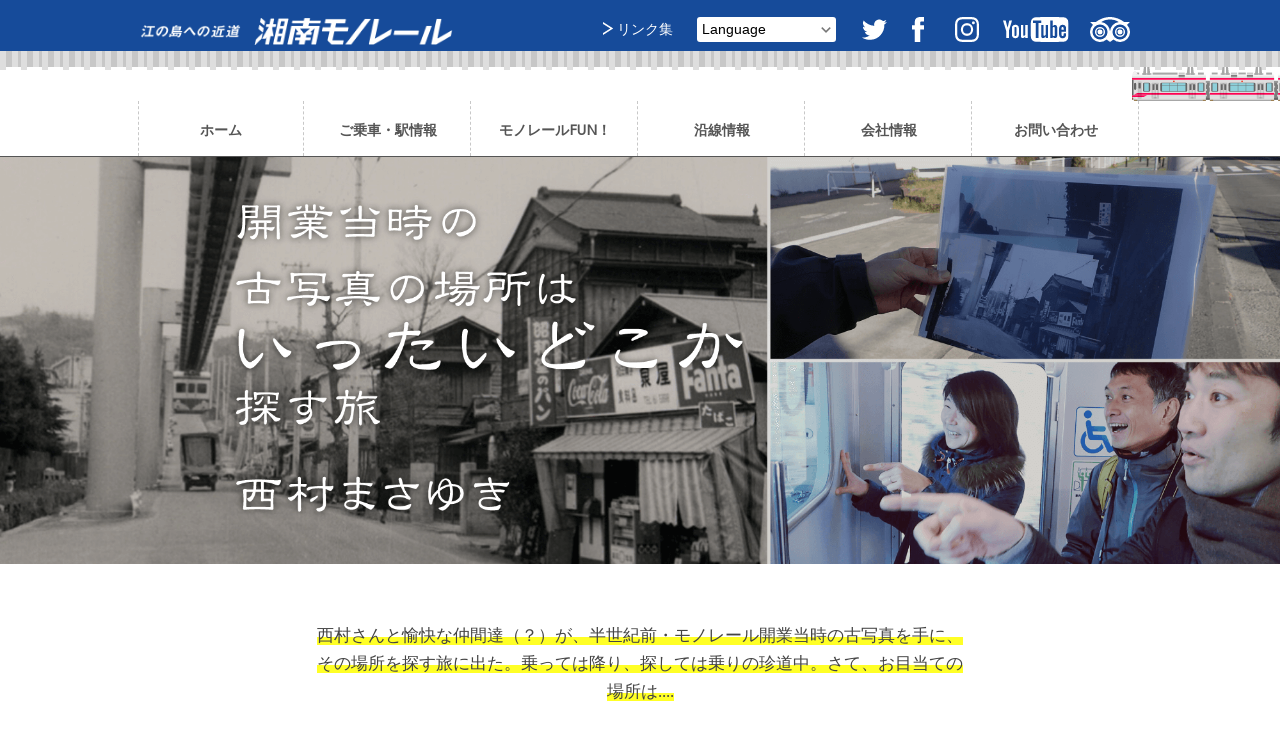

--- FILE ---
content_type: text/html
request_url: https://shonan-monorail.co.jp/sora_de_bra-n/nishimura2/
body_size: 78311
content:
<!DOCTYPE HTML>

<html lang="ja">
<head>
<meta http-equiv="X-UA-Compatible" content="IE=edge">
<meta name="viewport" content="width=device-width, initial-scale=1.0, minimum-scale=1.0">

<meta charset="utf-8">
<meta name="keywords" content="ソラdeブラーン,西村まさゆき（続編）,湘南モノレール株式会社" />
<meta name="description" content="西村さんと愉快な仲間達（？）が、半世紀前・モノレール開業当時の古写真を手に、
その場所を探す旅に出た。乗っては降り、探しては乗りの珍道中。さて、お目当ての
場所は...." />

<meta property="og:title" content="開業当時の古写真の場所はいったいどこか探す旅｜西村まさゆき（続編）｜ソラdeブラーン｜湘南モノレール株式会社" />
<meta property="og:description" content="西村さんと愉快な仲間達（？）が、半世紀前・モノレール開業当時の古写真を手に、
その場所を探す旅に出た。乗っては降り、探しては乗りの珍道中。さて、お目当ての
場所は...." />
<meta property="og:type" content="website" />
<meta property="og:url" content="https://www.shonan-monorail.co.jp/sora_de_bra-n/nishimura2/" />
<meta property="og:image" content="https://www.shonan-monorail.co.jp/sora_de_bra-n/assets_c/2018/02/writerNishimura2_cover_pc-thumb-2000x636-2315.png">
<meta property="og:site_name" content="江の島への近道 湘南モノレール株式会社" />
<meta property="og:locale" content="ja_JP" />

<meta name="twitter:card" content="summary_large_image" />
<meta name="twitter:description" content="西村さんと愉快な仲間達（？）が、半世紀前・モノレール開業当時の古写真を手に、
その場所を探す旅に出た。乗っては降り、探しては乗りの珍道中。さて、お目当ての
場所は...." />
<meta name="twitter:title" content="開業当時の古写真の場所はいったいどこか探す旅｜西村まさゆき（続編）｜ソラdeブラーン｜湘南モノレール株式会社" />
<meta name="twitter:site" content="@sora_de_bra_n" />
<meta name="twitter:image" content="https://www.shonan-monorail.co.jp/sora_de_bra-n/assets_c/2018/02/writerNishimura2_cover_pc-thumb-2000x636-2315.png" />
<meta name="twitter:creator" content="@sora_de_bra_n" />

<link rel="canonical" href="//www.shonan-monorail.co.jp/sora_de_bra-n/" />
<link rel="icon" type="image/vnd.microsoft.icon" href="/common/images/favicon.ico">
<link href='https://fonts.googleapis.com/css?family=Rajdhani%7CRoboto+Slab:100%7CNoto+Sans' rel='stylesheet' type='text/css'>

<!--[if lte IE 9]>
<script src="common/js/selectivizr-min.js"></script>
<script src="common/js/html5shiv.js"></script>
<![endif]-->

<title>開業当時の古写真の場所はいったいどこか探す旅｜西村まさゆき（続編） | 湘南モノレール株式会社</title>

<link href="/common/css/common.css" media="all" rel="stylesheet">
	
<!-- google analytics/ -->
	<!-- Tracking code -->
<!-- Global site tag (gtag.js) - Google Analytics -->
<script async src="https://www.googletagmanager.com/gtag/js?id=G-JV66ZB3MCE"></script>
<script>
  window.dataLayer = window.dataLayer || [];
  function gtag(){dataLayer.push(arguments);}
  gtag('js', new Date());

  gtag('config', 'G-JV66ZB3MCE');
</script>

	<script>
		(function(i, s, o, g, r, a, m) {
			i['GoogleAnalyticsObject'] = r;
			i[r] = i[r] || function() {
				(i[r].q = i[r].q || []).push(arguments)
			}, i[r].l = 1 * new Date();
			a = s.createElement(o),
				m = s.getElementsByTagName(o)[0];
			a.async = 1;
			a.src = g;
			m.parentNode.insertBefore(a, m)
		})(window, document, 'script', 'https://www.google-analytics.com/analytics.js', 'ga');

		ga('create', 'UA-77383218-2', 'auto');
		ga('send', 'pageview');
	</script>
<!-- /google analytics -->

</head>

<body id="wrapper">

<!-- header/ -->
<header role="banner">
    <div class="headerTopWrapper">
        <div class="container">
            <h1 class="indent"><a href="/">江の島まで、ひとっとび 湘南モノレール株式会社</a></h1>
            <div class="headerSubBox">
                <div class="subNaviWrapper">
                    <div class="subNaviBox"><a href="/link/" class="arrow">リンク集</a></div>
                    <div class="languageSelectBox">
                        <form name="language_form">
                            <select name="language" id="language" onchange="dropsort()">
                                <option>Language</option>
                                <option value="//www.shonan-monorail.co.jp/">日本語</option>
                                <option value="//kamakura-enoshima-monorail.jp/">English</option>
                                <option value="//kamakura-enoshima-monorail.jp/chs/">中文(簡体字)</option>
                                <option value="//kamakura-enoshima-monorail.jp/chi/">中文(繁體字)</option>
                                <option value="//kamakura-enoshima-monorail.jp/kor/">한국어</option>
                                <option value="//kamakura-enoshima-monorail.jp/thai/">ภาษาไทย</option>
                                <option value="//kamakura-enoshima-monorail.jp/idn/">Bahasa Indonesia</option>
                            </select>
                        </form>
                        </div>
                        <div class="snsBox">
                            <ul class="snsBtns">
                                <li><a target="_blank" href="https://twitter.com/sora_de_bra_n"><img src="/common/images/sns_icon_twitter.svg" height="25" alt="twitter"></a></li>
                                <li><a target="_blank" href="https://www.facebook.com/shonanmonorail/"><img src="/common/images/sns_icon_fb.svg" height="25" alt="facebook"></a></li>
                                <li><a target="_blank" href="https://www.instagram.com/shonanmonorail_official/"><img src="/common/images/sns_icon_insta.svg" height="25" alt="instagram"></a></li>
                                <li><a target="_blank" href="https://www.youtube.com/channel/UCRJ1Md-ShYTLRZbXuhXKzbQ"><img src="/common/images/sns_icon_yt.svg" height="25" alt="youtube"></a></li>
                                <li><a target="_blank" href="https://www.tripadvisor.jp/Attraction_Review-g303156-d1930295-Reviews-Shonan_Monorail-Kamakura_Kanagawa_Prefecture_Kanto.html"><img src="/common/images/sns_icon_ta.svg" height="25" alt="トリップアドバイザー"></a></li>
                            </ul>
                        </div>
                </div>
            </div>
        </div>
    </div>
    
    <!-- train moving/ -->
    <div class="headerMoveBox">
        <div id="headerMoveObj"></div>
    </div>
    <!-- /train moving -->
    
    <nav role="navigation">
        <div class="menu-container">
            <div class="menu">
                <ul>
                    <li id="gNaviHome"><a href="/"><span class="gNaviTxt">ホーム</span></a></li>
                    <li id="gNaviTicket"><a href="#02"><span class="gNaviTxt">ご乗車・駅情報</a>
                        <ul class="gNaivSubMenu01">
                            <li class="indent subMenu01Icon"><a href="/area/">江の島に行くなら湘南モノレール</a></li>
                            <li class="indent subMenu04Icon"><a href="/freeticket/oneday.html">お得な切符 1日フリーきっぷ</a></li>
                            <li class="indent subMenu06Icon"><a href="/congestion/">各駅の混雑情報</a></li>
                            <li class="indent subMenuHRIcon"><a href="/howtoride/">乗車方法</a></li>
                            <li class="indent subMenu02Icon"><a href="/ticket/">運賃・時刻表</a></li>
                            <li class="indent subMenu03Icon"><a href="/station/">駅情報</a></li>
                            <li class="indent subMenu05Icon2025"><a href="/commuter_pass/">定期券のご案内</a></li>
                            <li class="indent subMenu07Icon"><a href="/contact/index.html#otoshimono01">落とし物</a></li>
                            <li class="indent subMenu08Icon"><a href="/contact/faq.html#faq-person">障害者割引</a></li>
                            <li class="indent subMenu09Icon"><a href="/transfer/">振替輸送（う回）</a></li>
                            <li class="indent subMenu10Icon"><a href="/emergency/">緊急時駅周辺情報</a></li>
                        </ul>
                    </li>
                    <li id="gNaviFun"><a href="#03"><span class="gNaviTxt">モノレールFUN！</span></a>
                        <ul class="gNaivSubMenu02">
                            <li class="indent subMenu01Icon"><a href="/fun/">世界のモノレール</a></li>
                            <li class="indent subMenu02Icon"><a href="/fun/vehicle.html">車両図鑑</a></li>
                            <li class="indent subMenu04Icon"><a href="/fun/shomotan.html">キャラのご紹介</a></li>
                            <li class="indent subMenu05Icon"><a href="/goods/">グッズ紹介</a></li>
                            <li class="indent subMenu06Icon"><a href="/fun/pinkribbon.html">ピンクリボン号</a></li>
                            <li class="indent subMenu08Icon"><a href="/fun/ojico.html">OJICOトレイン</a></li>
                            <li class="indent subMenu09Icon"><a href="/fun/monorailnotabi.html">モノレールのたび号</a></li>
                            <li class="indent subMenu07Icon"><a href="/sora_de_bra-n/index.html">ソラdeブラーン</a></li>
                        </ul>
                    </li>
                    <li id="gNaviInfo"><a href="#04"><span class="gNaviTxt">沿線情報</span></a>
                        <ul class="gNaivSubMenu03">
                            <li class="indent subMenu01Icon"><a href="/wayside/station/">全て見る</a></li>
                            <li class="indent subMenu02Icon"><a href="/event/">イベント情報</a></li>
                            <li class="indent subMenu04Icon"><a href="/wayside/EnoshimaTourism/">江の島観光</a></li>
                            <li class="indent subMenu05Icon"><a href="/news/hiking.html">ハイキングコース</a></li>
                            <li class="indent subMenu06Icon"><a href="/wayside/FreeTicket/index.html">定期券&amp;1日フリーきっぷ協賛店</a></li>
                            <li class="indent subMenu08Icon"><a href="/wayside/2024/10/post_100/">西鎌倉・広町緑地</a></li>
                        </ul>
                    </li>
                    <li id="gNaviAbout"><a href="#05"><span class="gNaviTxt">会社情報</span></a>
                        <ul class="gNaivSubMenu04">
                            <li class="subMenuSide">
                                <ul>
                                    <li class="indent subMenu01Icon"><a href="/company/index.html#goaisatsu">ごあいさつ</a></li>
                                    <li class="indent subMenu02Icon"><a href="/company/index.html#gaiyou">会社概要</a></li>
                                    <li class="indent subMenu03Icon"><a href="/company/index.html#access">アクセス</a></li>
                                    <li class="indent subMenu04Icon"><a href="/recruit/">採用情報</a></li>
                                </ul>
                            </li>
                            <li class="subMenuLeft">
                                <ul>
                                    <li class="indent subMenu06Icon"><a href="/company/environment.html">環境保全</a></li>
                                    <li class="indent subMenu07Icon"><a href="/company/safety.html">鉄道安全報告書</a></li>
                                </ul>
                            </li>
                            <li class="subMenuRight">
                                <ul>
                                    <li class="indent subMenu08Icon"><a href="/contact/advertisement.html">交通広告のご案内</a></li>
                                    <li class="indent subMenu09Icon"><a href="/contact/estate.html">不動産のご案内</a></li>
                                </ul>
                            </li>
                        </ul>
                    </li>
                    <li id="gNaviContact"><a href="#06"><span class="gNaviTxt">お問い合わせ</span></a>
                        <ul class="gNaivSubMenu05">
                            <li class="indent subMenu01Icon"><a href="/contact/faq.html">よくある質問</a></li>
                            <li class="indent subMenu02Icon"><a href="/contact/index.html#otoshimono01">落し物についてのお問い合わせ</a></li>
                            <!--li class="indent subMenu03Icon"><a href="/contact/homegallery.html">HOMEギャラリーのご利用について</a></li-->
                            <li class="indent subMenu04Icon"><a href="/recruit/">採用についてのお問い合わせ</a></li>
                            <li class="indent subMenu05Icon"><a href="/contact/index.html#otoshimono03">その他のお問い合わせ</a></li>
                        </ul>
                    </li>
                    <li class="dispSP"><div class="dispSP gNaviSubBox">
                        <div class="gNaviSubBoxInner"><span>Language</span>
                            <div class="gNaviSubMenu"><a href="//www.shonan-monorail.co.jp/">日本語</a></div>
                            <div class="gNaviSubMenu"><a href="//kamakura-enoshima-monorail.jp/">English</a></div>
                            <div class="gNaviSubMenu"><a href="//kamakura-enoshima-monorail.jp/chs/">中文(簡体字)</a></div>
                            <div class="gNaviSubMenu"><a href="//kamakura-enoshima-monorail.jp/chi/">中文(繁體字)</a></div>
                            <div class="gNaviSubMenu"><a href="//kamakura-enoshima-monorail.jp/kor/">한국어</a></div>
                            <div class="gNaviSubMenu"><a href="//kamakura-enoshima-monorail.jp/thai/">ภาษาไทย</a></div>
                            <div class="gNaviSubMenu"><a href="//kamakura-enoshima-monorail.jp/idn/">Bahasa Indonesia</a></div>
                        </div>
                        </div>
                    </li>
                    <li class="dispSP"><div class="dispSP gNaviSubBox">
                        <div class="gNaviSubBoxInner">
                            <ul class="snsBtns">
                                <li><a target="_blank" href="https://twitter.com/sora_de_bra_n"><img src="/common/images/sns_icon_twitter.svg" height="25" alt="twitter"></a></li>
                                <li><a target="_blank" href="https://www.facebook.com/shonanmonorail/"><img src="/common/images/sns_icon_fb.svg" height="25" alt="facebook"></a></li>
                                <li><a target="_blank" href="https://www.instagram.com/shonanmonorail_official/"><img src="/common/images/sns_icon_insta.svg" height="25" alt="instagram"></a></li>
                                <li><a target="_blank" href="https://www.youtube.com/channel/UCRJ1Md-ShYTLRZbXuhXKzbQ"><img src="/common/images/sns_icon_yt.svg" height="25" alt="youtube"></a></li>
                                <li><a target="_blank" href="https://www.tripadvisor.jp/Attraction_Review-g303156-d1930295-Reviews-Shonan_Monorail-Kamakura_Kanagawa_Prefecture_Kanto.html"><img src="/common/images/sns_icon_ta.svg" height="25" alt="トリップアドバイザー"></a></li>
                            </ul>
                        </div>
                        </div>
                    </li>
                </ul>
            </div>
        </div>
    </nav>
    
</header>
<!-- /header -->


<!-- cover/ -->
<div class="sora">
	<section id="coverImgWrapper">
		<div class="dispPC"><img src="https://www.shonan-monorail.co.jp/sora_de_bra-n/assets_c/2018/02/writerNishimura2_cover_pc-thumb-2000x636-2315.png" alt="開業当時の古写真の場所はいったいどこか探す旅 西村まさゆき（続編）" width="100%" /></div>
		<div class="dispSP"><img src="https://www.shonan-monorail.co.jp/sora_de_bra-n/assets_c/2018/02/writerNishimura2_cover_sp-thumb-1400x636-2316.png" alt="開業当時の古写真の場所はいったいどこか探す旅 西村まさゆき（続編）" /></div>
	</section>
</div>
<!-- /cover -->

<!-- contents/ -->
<main id="sora" role="main">
	<section id="contenstsBox">
		<div class="container">
			<div class="soraWriterWrapper1 mB70">
				<!--イントロ-->
				<div class="soraIntro mB50 aC">
					<span>西村さんと愉快な仲間達（？）が、半世紀前・モノレール開業当時の古写真を手に、<br />その場所を探す旅に出た。乗っては降り、探しては乗りの珍道中。さて、お目当ての<br />場所は....</span>
				</div>



								   
				<div class="soraWriterCol ofH mB30 Off">
					<div class="soraWriterImgCol fL">
						<a href="https://www.shonan-monorail.co.jp/sora_de_bra-n/2018/03/post-77.html">
						<img src="https://www.shonan-monorail.co.jp/sora_de_bra-n/assets_c/2018/03/86f646b56c318f6f23e6dcc9987fa3b0e13c802d-thumb-640x420-2551.png" alt="湘南モノレール開業当時の古写真の場所はいったいどこか探す旅（４）">
						</a>
					</div>
					<div class="soraWriterTxtCol fL">
						<!--new-->
						
						<!--/new-->
						<div class="soraWriterTitle1 mB14">
							<a href="https://www.shonan-monorail.co.jp/sora_de_bra-n/2018/03/post-77.html">
							<span>湘南モノレール開業当時の古写真の場所はいったいどこか探す旅（４）</span>
							</a>
						</div>
						<div class="soraWriterTxt gothic mB14">
							<span>湘南モノレール開業当時の古写真の場所を探し求めてブラブラ歩く第４回目。…</span>
						</div>
						<div class="soraWriterDate gothic">2018.03.08</div>
					</div>
				</div>
								   
				<div class="soraWriterCol ofH mB30 Off">
					<div class="soraWriterImgCol fL">
						<a href="https://www.shonan-monorail.co.jp/sora_de_bra-n/2018/03/post-63.html">
						<img src="https://www.shonan-monorail.co.jp/sora_de_bra-n/assets_c/2018/03/d44ec64ad060c626aa35551d59b73039de17a50f-thumb-640x420-2516.png" alt="湘南モノレール開業当時の古写真の場所はいったいどこか探す旅（３）">
						</a>
					</div>
					<div class="soraWriterTxtCol fL">
						<!--new-->
						
						<!--/new-->
						<div class="soraWriterTitle1 mB14">
							<a href="https://www.shonan-monorail.co.jp/sora_de_bra-n/2018/03/post-63.html">
							<span>湘南モノレール開業当時の古写真の場所はいったいどこか探す旅（３）</span>
							</a>
						</div>
						<div class="soraWriterTxt gothic mB14">
							<span>湘南モノレール開業当時の古写真の場所を探し求めてブラブラ歩く第三回目。…</span>
						</div>
						<div class="soraWriterDate gothic">2018.03.01</div>
					</div>
				</div>
								   
				<div class="soraWriterCol ofH mB30 Off">
					<div class="soraWriterImgCol fL">
						<a href="https://www.shonan-monorail.co.jp/sora_de_bra-n/2018/02/post-60.html">
						<img src="https://www.shonan-monorail.co.jp/sora_de_bra-n/assets_c/2018/02/0222-thumb-640x420-2339.png" alt="開業当時の古写真の場所はいったいどこか探す旅（２）">
						</a>
					</div>
					<div class="soraWriterTxtCol fL">
						<!--new-->
						
						<!--/new-->
						<div class="soraWriterTitle1 mB14">
							<a href="https://www.shonan-monorail.co.jp/sora_de_bra-n/2018/02/post-60.html">
							<span>開業当時の古写真の場所はいったいどこか探す旅（２）</span>
							</a>
						</div>
						<div class="soraWriterTxt gothic mB14">
							<span>前回、湘南モノレールにあった、開業時の古写真のうち、前回は、食料品店「泉屋」を探しに行き、見事、その場所を探し当てた。…</span>
						</div>
						<div class="soraWriterDate gothic">2018.02.22</div>
					</div>
				</div>
								   
				<div class="soraWriterCol ofH mB30 Off">
					<div class="soraWriterImgCol fL">
						<a href="https://www.shonan-monorail.co.jp/sora_de_bra-n/2018/02/post-59.html">
						<img src="https://www.shonan-monorail.co.jp/sora_de_bra-n/assets_c/2018/02/e5f05faa44812914267856c0834ce988a0ca6e7c-thumb-640x420-2319.png" alt="開業当時の古写真の場所はいったいどこか探す旅（１）">
						</a>
					</div>
					<div class="soraWriterTxtCol fL">
						<!--new-->
						
						<!--/new-->
						<div class="soraWriterTitle1 mB14">
							<a href="https://www.shonan-monorail.co.jp/sora_de_bra-n/2018/02/post-59.html">
							<span>開業当時の古写真の場所はいったいどこか探す旅（１）</span>
							</a>
						</div>
						<div class="soraWriterTxt gothic mB14">
							<span></span>
						</div>
						<div class="soraWriterDate gothic">2018.02.15</div>
					</div>
				</div>
				
			</div>
			   
			<!--著者プロフィール-->
			<div class="soraWriterWrapper2 ofH mB70">
				<div class="writerPortraitCol fL">
					<img src="https://www.shonan-monorail.co.jp/sora_de_bra-n/assets_c/2018/02/writerNishimura-thumb-300x300-1798-thumb-300x300-2317.png" alt="西村まさゆき（続編）ポートレート">
				</div>
				<div class="writerProfileCol gothic fL">
					<div class="writerProfileName mB14">
						<span>西村まさゆき（続編）</span>
					</div>
					<div class="writerProfileTxt">
						<span>ライター。鳥取県倉吉市出身、東京都中央区在住。めずらしいのりものに乗ったり、地図で見た気になる場所に行ったり、辞書を集めたりしています。著作『ファミマ入店音の正式なタイトルは大盛況に決まりました』（笠倉出版社）ほか。移動好き。好物は海藻。<br />Twitter：<a href="https://twitter.com/tokyo26" target="_blank">https://twitter.com/tokyo26</a></span>
					</div>
				</div>
			</div>

			

			<!--TOPへ-->
			<div class="toTop aC mB50">
				<span><a href="https://www.shonan-monorail.co.jp/sora_de_bra-n/">ソラdeブラーン TOP</a></span>
				<div>
					<img src="https://www.shonan-monorail.co.jp/sora_de_bra-n/images/icon_monorail_link.png" alt="モノレールアイコン">
				</div>
			</div>
				
				
			<!--著者のご紹介-->
			<div class="soraWrapper4">
				<div class="soraTitle aC mB50">
					<span>著者のご紹介</span>
					<div><img src="https://www.shonan-monorail.co.jp/sora_de_bra-n/images/mr_icon.png" alt="mr.ブラーン"></div>
				</div>
				
				
				
				
				<div class="writerCol4 ofH ">
					<div class="writerCol fL">
						<a href="https://www.shonan-monorail.co.jp/sora_de_bra-n/kamakura13/">
							<div class="writerImage">
								<img src="https://www.shonan-monorail.co.jp/sora_de_bra-n/assets_c/2021/02/writer_morikawasama-thumb-300x300-8414.png" alt="森川天喜（鎌倉殿と十三人の御家人）ポートレート">
							</div>
						</a>
						<div class="writerTitle gothic mB10">
							<span>「鎌倉殿と十三人の御家人」のゆかりの地を歩く</span>
						</div>
						<div class="writerName mB4">
							<span>森川天喜（鎌倉殿と十三人の御家人）</span>
						</div>
						<div class="writerProfile gothic">
							<span>フリージャーナリスト</span>
						</div>
					</div>
				
				
				
				
					<div class="writerCol fL">
						<a href="https://www.shonan-monorail.co.jp/sora_de_bra-n/satoh/">
							<div class="writerImage">
								<img src="https://www.shonan-monorail.co.jp/sora_de_bra-n/assets_c/2017/10/writerSatoh-thumb-300x300-1521.png" alt="佐藤淳一ポートレート">
							</div>
						</a>
						<div class="writerTitle gothic mB10">
							<span>乗らずにいられない、懸垂式モノレールの魅力</span>
						</div>
						<div class="writerName mB4">
							<span>佐藤淳一</span>
						</div>
						<div class="writerProfile gothic">
							<span>ドボク＋動物のかけもち写真家</span>
						</div>
					</div>
				
				
				
				
					<div class="writerCol fL">
						<a href="https://www.shonan-monorail.co.jp/sora_de_bra-n/miyata/">
							<div class="writerImage">
								<img src="https://www.shonan-monorail.co.jp/sora_de_bra-n/assets_c/2017/10/writerMiyata-thumb-300x300-1524.png" alt="宮田珠己ポートレート">
							</div>
						</a>
						<div class="writerTitle gothic mB10">
							<span>湘南モノレールはどのぐらいジェットコースターなのか</span>
						</div>
						<div class="writerName mB4">
							<span>宮田珠己</span>
						</div>
						<div class="writerProfile gothic">
							<span>旅とジェットコースターと変なカタチの海の生きものを愛するエッセイスト</span>
						</div>
					</div>
				
				
				
				
					<div class="writerCol fL">
						<a href="https://www.shonan-monorail.co.jp/sora_de_bra-n/miyata2/">
							<div class="writerImage">
								<img src="https://www.shonan-monorail.co.jp/sora_de_bra-n/assets_c/2018/04/writerMiyata-thumb-300x300-2968.png" alt="宮田珠己（続編）ポートレート">
							</div>
						</a>
						<div class="writerTitle gothic mB10">
							<span>5つの面白レールを1日で。ゆかいなのりもの大冒険！</span>
						</div>
						<div class="writerName mB4">
							<span>宮田珠己（続編）</span>
						</div>
						<div class="writerProfile gothic">
							<span>旅とジェットコースターと変なカタチの海の生きものを愛するエッセイスト</span>
						</div>
					</div>
				
				</div>
				
				<div class="writerCol4 ofH pB70">
					<div class="writerCol fL">
						<a href="https://www.shonan-monorail.co.jp/sora_de_bra-n/murata/">
							<div class="writerImage">
								<img src="https://www.shonan-monorail.co.jp/sora_de_bra-n/assets_c/2017/10/writerMurata-thumb-300x300-1527.png" alt="村田あやこポートレート">
							</div>
						</a>
						<div class="writerTitle gothic mB10">
							<span>路上に潜む異世界を求めて ー湘南モノレール沿線 路上園芸探索ー</span>
						</div>
						<div class="writerName mB4">
							<span>村田あやこ</span>
						</div>
						<div class="writerProfile gothic">
							<span>散歩と植物好きの会社員</span>
						</div>
					</div>
				
				
				
				
					<div class="writerCol fL">
						<a href="https://www.shonan-monorail.co.jp/sora_de_bra-n/murata2/">
							<div class="writerImage">
								<img src="https://www.shonan-monorail.co.jp/sora_de_bra-n/assets_c/2017/10/writerMurata-thumb-300x300-1527.png" alt="村田あやこ（続編）ポートレート">
							</div>
						</a>
						<div class="writerTitle gothic mB10">
							<span>湘南モノレールから歩いていける森巡り</span>
						</div>
						<div class="writerName mB4">
							<span>村田あやこ（続編）</span>
						</div>
						<div class="writerProfile gothic">
							<span>散歩と植物好きの会社員</span>
						</div>
					</div>
				
				
				
				
					<div class="writerCol fL">
						<a href="https://www.shonan-monorail.co.jp/sora_de_bra-n/murata3/">
							<div class="writerImage">
								<img src="https://www.shonan-monorail.co.jp/sora_de_bra-n/assets_c/2017/10/writerMurata-thumb-300x300-1527.png" alt="村田あやこ（変形菌編）ポートレート">
							</div>
						</a>
						<div class="writerTitle gothic mB10">
							<span>ルーペの向こうのちいさな世界</span>
						</div>
						<div class="writerName mB4">
							<span>村田あやこ（変形菌編）</span>
						</div>
						<div class="writerProfile gothic">
							<span>散歩と植物好きの会社員</span>
						</div>
					</div>
				
				
				
				
					<div class="writerCol fL">
						<a href="https://www.shonan-monorail.co.jp/sora_de_bra-n/murata4/">
							<div class="writerImage">
								<img src="https://www.shonan-monorail.co.jp/sora_de_bra-n/assets_c/2017/10/writerMurata-thumb-300x300-1527.png" alt="村田あやこ（大船系植物編）ポートレート">
							</div>
						</a>
						<div class="writerTitle gothic mB10">
							<span>「大船系」植物と玉縄桜～知っていますか？大船生まれの植物たち～</span>
						</div>
						<div class="writerName mB4">
							<span>村田あやこ（大船系植物編）</span>
						</div>
						<div class="writerProfile gothic">
							<span></span>
						</div>
					</div>
				
				</div>
				
				<div class="writerCol4 ofH pB70">
					<div class="writerCol fL">
						<a href="https://www.shonan-monorail.co.jp/sora_de_bra-n/ohta/">
							<div class="writerImage">
								<img src="https://www.shonan-monorail.co.jp/sora_de_bra-n/assets_c/2017/10/writerOhta-thumb-300x300-1531.png" alt="太田和彦ポートレート">
							</div>
						</a>
						<div class="writerTitle gothic mB10">
							<span>大船で飲む</span>
						</div>
						<div class="writerName mB4">
							<span>太田和彦</span>
						</div>
						<div class="writerProfile gothic">
							<span>作家。旅と酒をこよなく愛する</span>
						</div>
					</div>
				
				
				
				
					<div class="writerCol fL">
						<a href="https://www.shonan-monorail.co.jp/sora_de_bra-n/hachima/">
							<div class="writerImage">
								<img src="https://www.shonan-monorail.co.jp/sora_de_bra-n/assets_c/2017/11/writerHachima-thumb-300x300-1757.png" alt="八馬智ポートレート">
							</div>
						</a>
						<div class="writerTitle gothic mB10">
							<span>土木構造物としての湘南モノレール鑑賞術</span>
						</div>
						<div class="writerName mB4">
							<span>八馬智</span>
						</div>
						<div class="writerProfile gothic">
							<span>ドボクの風景を偏愛する都市鑑賞者</span>
						</div>
					</div>
				
				
				
				
					<div class="writerCol fL">
						<a href="https://www.shonan-monorail.co.jp/sora_de_bra-n/nishimura/">
							<div class="writerImage">
								<img src="https://www.shonan-monorail.co.jp/sora_de_bra-n/assets_c/2017/11/writerNishimura-thumb-300x300-1798.png" alt="西村まさゆきポートレート">
							</div>
						</a>
						<div class="writerTitle gothic mB10">
							<span>湘南モノレールの昔と今を比べてみる</span>
						</div>
						<div class="writerName mB4">
							<span>西村まさゆき</span>
						</div>
						<div class="writerProfile gothic">
							<span>めずらしいのりものに乗るのが好きなライター。</span>
						</div>
					</div>
				
				
				
				
					<div class="writerCol fL">
						<a href="https://www.shonan-monorail.co.jp/sora_de_bra-n/nishimura2/">
							<div class="writerImage">
								<img src="https://www.shonan-monorail.co.jp/sora_de_bra-n/assets_c/2018/02/writerNishimura-thumb-300x300-1798-thumb-300x300-2317.png" alt="西村まさゆき（続編）ポートレート">
							</div>
						</a>
						<div class="writerTitle gothic mB10">
							<span>開業当時の古写真の場所はいったいどこか探す旅</span>
						</div>
						<div class="writerName mB4">
							<span>西村まさゆき（続編）</span>
						</div>
						<div class="writerProfile gothic">
							<span>めずらしいのりものに乗るのが好きなライター。</span>
						</div>
					</div>
				
				</div>
				
				<div class="writerCol4 ofH pB70">
					<div class="writerCol fL">
						<a href="https://www.shonan-monorail.co.jp/sora_de_bra-n/nishimura3/">
							<div class="writerImage">
								<img src="https://www.shonan-monorail.co.jp/sora_de_bra-n/assets_c/2018/10/bb34b21bd1a77da9613f81b67b84f2b199ff290a-thumb-300x300-4671.png" alt="西村まさゆき（車両基地編）ポートレート">
							</div>
						</a>
						<div class="writerTitle gothic mB10">
							<span>大人のモノレール車両基地見学記</span>
						</div>
						<div class="writerName mB4">
							<span>西村まさゆき（車両基地編）</span>
						</div>
						<div class="writerProfile gothic">
							<span>めずらしいのりものに乗るのが好きなライター。</span>
						</div>
					</div>
				
				
				
				
					<div class="writerCol fL">
						<a href="https://www.shonan-monorail.co.jp/sora_de_bra-n/ofuna-yoimachi/">
							<div class="writerImage">
								<img src="https://www.shonan-monorail.co.jp/sora_de_bra-n/assets_c/2017/11/writerOfunayoimachi-thumb-300x300-1899.png" alt="大船ヨイマチ新聞ポートレート">
							</div>
						</a>
						<div class="writerTitle gothic mB10">
							<span>よい街 オーフナ</span>
						</div>
						<div class="writerName mB4">
							<span>大船ヨイマチ新聞</span>
						</div>
						<div class="writerProfile gothic">
							<span>大船のフリーペーパー。昼は「良い街」夜は「酔い街」。</span>
						</div>
					</div>
				
				
				
				
					<div class="writerCol fL">
						<a href="https://www.shonan-monorail.co.jp/sora_de_bra-n/minagawa/">
							<div class="writerImage">
								<img src="https://www.shonan-monorail.co.jp/sora_de_bra-n/assets_c/2017/11/writerMinagawa-thumb-300x300-1760.png" alt="皆川典久ポートレート">
							</div>
						</a>
						<div class="writerTitle gothic mB10">
							<span>地形マニアと鉄ちゃんの凸凹乗車体験記〜湘南モノレールに乗って〜</span>
						</div>
						<div class="writerName mB4">
							<span>皆川典久</span>
						</div>
						<div class="writerProfile gothic">
							<span>スリバチ状の谷地形を偏愛する地形マニア</span>
						</div>
					</div>
				
				
				
				
					<div class="writerCol fL">
						<a href="https://www.shonan-monorail.co.jp/sora_de_bra-n/minagawa2/">
							<div class="writerImage">
								<img src="https://www.shonan-monorail.co.jp/sora_de_bra-n/assets_c/2017/11/writerMinagawa-thumb-300x300-1760.png" alt="皆川典久（続編）ポートレート">
							</div>
						</a>
						<div class="writerTitle gothic mB10">
							<span>湘南モノレールに乗らずに</span>
						</div>
						<div class="writerName mB4">
							<span>皆川典久（続編）</span>
						</div>
						<div class="writerProfile gothic">
							<span>スリバチ状の谷地形を偏愛する地形マニア</span>
						</div>
					</div>
				
				</div>
				
				<div class="writerCol4 ofH pB70">
					<div class="writerCol fL">
						<a href="https://www.shonan-monorail.co.jp/sora_de_bra-n/nomachi/">
							<div class="writerImage">
								<img src="https://www.shonan-monorail.co.jp/sora_de_bra-n/assets_c/2018/01/95823b88897b641f1c0f10dfd52f294c321464e0-thumb-300x300-2146.png" alt="能町みね子ポートレート">
							</div>
						</a>
						<div class="writerTitle gothic mB10">
							<span>ほじくり湘南モノレール</span>
						</div>
						<div class="writerName mB4">
							<span>能町みね子</span>
						</div>
						<div class="writerProfile gothic">
							<span>肩書きに迷いつづけ、自称「自称漫画家」。散歩好き。</span>
						</div>
					</div>
				
				
				
				
					<div class="writerCol fL">
						<a href="https://www.shonan-monorail.co.jp/sora_de_bra-n/dontsuki/">
							<div class="writerImage">
								<img src="https://www.shonan-monorail.co.jp/sora_de_bra-n/assets_c/2018/01/writerDontsuki-thumb-300x300-2085.png" alt="ドンツキ協会ポートレート">
							</div>
						</a>
						<div class="writerTitle gothic mB10">
							<span>ドンツキクエスト in 湘南モノレール</span>
						</div>
						<div class="writerName mB4">
							<span>ドンツキ協会</span>
						</div>
						<div class="writerProfile gothic">
							<span>ドンツキ協会は東京の路地の町、向島を拠点に、袋小路『ドンツキ』の研究に取り組む団体。</span>
						</div>
					</div>
				
				
				
				
					<div class="writerCol fL">
						<a href="https://www.shonan-monorail.co.jp/sora_de_bra-n/ohtani/">
							<div class="writerImage">
								<img src="https://www.shonan-monorail.co.jp/sora_de_bra-n/assets_c/2018/01/writerOhtani-thumb-300x300-2212.png" alt="大谷道子ポートレート">
							</div>
						</a>
						<div class="writerTitle gothic mB10">
							<span>湘南モノレール運転士インタビュー 「運転する人どんな人」</span>
						</div>
						<div class="writerName mB4">
							<span>大谷道子</span>
						</div>
						<div class="writerProfile gothic">
							<span>ライター・編集者。</span>
						</div>
					</div>
				
				
				
				
					<div class="writerCol fL">
						<a href="https://www.shonan-monorail.co.jp/sora_de_bra-n/inoue/">
							<div class="writerImage">
								<img src="https://www.shonan-monorail.co.jp/sora_de_bra-n/assets_c/2018/03/writerInoue-thumb-300x300-2515.png" alt="井上マサキポートレート">
							</div>
						</a>
						<div class="writerTitle gothic mB10">
							<span>湘南モノレールの「まっすぐ路線図」を鑑賞する</span>
						</div>
						<div class="writerName mB4">
							<span>井上マサキ</span>
						</div>
						<div class="writerProfile gothic">
							<span>路線図を鑑賞するライター</span>
						</div>
					</div>
				
				</div>
				
				<div class="writerCol4 ofH pB70">
					<div class="writerCol fL">
						<a href="https://www.shonan-monorail.co.jp/sora_de_bra-n/inoue2/">
							<div class="writerImage">
								<img src="https://www.shonan-monorail.co.jp/sora_de_bra-n/assets_c/2018/03/writerInoue-thumb-300x300-2515.png" alt="井上マサキ（ぶら喜利）ポートレート">
							</div>
						</a>
						<div class="writerTitle gothic mB10">
							<span>ぶら喜利</span>
						</div>
						<div class="writerName mB4">
							<span>井上マサキ（ぶら喜利）</span>
						</div>
						<div class="writerProfile gothic">
							<span>路線図を鑑賞するライター</span>
						</div>
					</div>
				
				
				
				
					<div class="writerCol fL">
						<a href="https://www.shonan-monorail.co.jp/sora_de_bra-n/suzuki/">
							<div class="writerImage">
								<img src="https://www.shonan-monorail.co.jp/sora_de_bra-n/assets_c/2018/03/writerSuzuki-thumb-300x300-2575.png" alt="鈴木章夫ポートレート">
							</div>
						</a>
						<div class="writerTitle gothic mB10">
							<span>湘南モノレールバー人図鑑</span>
						</div>
						<div class="writerName mB4">
							<span>鈴木章夫</span>
						</div>
						<div class="writerProfile gothic">
							<span>誰かをちょっとだけびっくりさせるのが幸せ。かまくら駅前蔵書室（カマゾウ）室長</span>
						</div>
					</div>
				
				
				
				
					<div class="writerCol fL">
						<a href="https://www.shonan-monorail.co.jp/sora_de_bra-n/nitoube/">
							<div class="writerImage">
								<img src="https://www.shonan-monorail.co.jp/sora_de_bra-n/assets_c/2018/03/writerNitoube-thumb-300x300-2625.png" alt="二藤部知哉ポートレート">
							</div>
						</a>
						<div class="writerTitle gothic mB10">
							<span>ソラdeブラーンdeラーン</span>
						</div>
						<div class="writerName mB4">
							<span>二藤部知哉</span>
						</div>
						<div class="writerProfile gothic">
							<span>沿線在住のんびりブラーンランナー</span>
						</div>
					</div>
				
				
				
				
					<div class="writerCol fL">
						<a href="https://www.shonan-monorail.co.jp/sora_de_bra-n/inouenozomi/">
							<div class="writerImage">
								<img src="https://www.shonan-monorail.co.jp/sora_de_bra-n/assets_c/2018/03/writerInouenozomi-thumb-300x300-2747.png" alt="いのうえのぞみポートレート">
							</div>
						</a>
						<div class="writerTitle gothic mB10">
							<span>湘南フォトレール　カメラを持って湘南モノレールに乗ろう！</span>
						</div>
						<div class="writerName mB4">
							<span>いのうえのぞみ</span>
						</div>
						<div class="writerProfile gothic">
							<span>モデル・タレントで世界一周を目指すカメラマン</span>
						</div>
					</div>
				
				</div>
				
				<div class="writerCol4 ofH pB70">
					<div class="writerCol fL">
						<a href="https://www.shonan-monorail.co.jp/sora_de_bra-n/omura/">
							<div class="writerImage">
								<img src="https://www.shonan-monorail.co.jp/sora_de_bra-n/assets_c/2018/05/writerOmura-thumb-300x300-3158.png" alt="大村祐里子ポートレート">
							</div>
						</a>
						<div class="writerTitle gothic mB10">
							<span>フィルムdeブラーン</span>
						</div>
						<div class="writerName mB4">
							<span>大村祐里子</span>
						</div>
						<div class="writerProfile gothic">
							<span>フィルムカメラをこよなく愛する写真家</span>
						</div>
					</div>
				
				
				
				
					<div class="writerCol fL">
						<a href="https://www.shonan-monorail.co.jp/sora_de_bra-n/kawaguchi/">
							<div class="writerImage">
								<img src="https://www.shonan-monorail.co.jp/sora_de_bra-n/assets_c/2018/05/writerKawaguchi-thumb-300x300-3235.png" alt="川口葉子ポートレート">
							</div>
						</a>
						<div class="writerTitle gothic mB10">
							<span>モノレールdeカフェ散歩</span>
						</div>
						<div class="writerName mB4">
							<span>川口葉子</span>
						</div>
						<div class="writerProfile gothic">
							<span>都市散歩と喫茶時間を愛するライター、喫茶写真家。</span>
						</div>
					</div>
				
				
				
				
					<div class="writerCol fL">
						<a href="https://www.shonan-monorail.co.jp/sora_de_bra-n/matsuzawa/">
							<div class="writerImage">
								<img src="https://www.shonan-monorail.co.jp/sora_de_bra-n/assets_c/2018/05/writerMatsuzawa-thumb-300x300-3282.png" alt="松澤茂信ポートレート">
							</div>
						</a>
						<div class="writerTitle gothic mB10">
							<span>湘南別視点ガイド</span>
						</div>
						<div class="writerName mB4">
							<span>松澤茂信</span>
						</div>
						<div class="writerProfile gothic">
							<span>東京別視点ガイド編集長。珍スポットとマニアのマニア。</span>
						</div>
					</div>
				
				
				
				
					<div class="writerCol fL">
						<a href="https://www.shonan-monorail.co.jp/sora_de_bra-n/kawauchi/">
							<div class="writerImage">
								<img src="https://www.shonan-monorail.co.jp/sora_de_bra-n/assets_c/2018/05/writerKawauchi-thumb-300x300-3405.png" alt="川内有緒ポートレート">
							</div>
						</a>
						<div class="writerTitle gothic mB10">
							<span>湘南トライアングルをめぐる旅</span>
						</div>
						<div class="writerName mB4">
							<span>川内有緒</span>
						</div>
						<div class="writerProfile gothic">
							<span>ノンフィクション作家</span>
						</div>
					</div>
				
				</div>
				
				<div class="writerCol4 ofH pB70">
					<div class="writerCol fL">
						<a href="https://www.shonan-monorail.co.jp/sora_de_bra-n/tanaka/">
							<div class="writerImage">
								<img src="https://www.shonan-monorail.co.jp/sora_de_bra-n/assets_c/2018/06/writerTanaka-thumb-300x300-3630.png" alt="田中栄治ポートレート">
							</div>
						</a>
						<div class="writerTitle gothic mB10">
							<span>MonoTube</span>
						</div>
						<div class="writerName mB4">
							<span>田中栄治</span>
						</div>
						<div class="writerProfile gothic">
							<span>地上と空のスピード感を追い求めている素人カメラマン</span>
						</div>
					</div>
				
				
				
				
					<div class="writerCol fL">
						<a href="https://www.shonan-monorail.co.jp/sora_de_bra-n/mitsuchi/">
							<div class="writerImage">
								<img src="https://www.shonan-monorail.co.jp/sora_de_bra-n/assets_c/2018/07/writerMitsuchi-thumb-300x300-3656.png" alt="三土たつおポートレート">
							</div>
						</a>
						<div class="writerTitle gothic mB10">
							<span>本物の車内アナウンスが楽しすぎた。</span>
						</div>
						<div class="writerName mB4">
							<span>三土たつお</span>
						</div>
						<div class="writerProfile gothic">
							<span>路上のなんでもないものの名前と特徴が知りたいライター</span>
						</div>
					</div>
				
				
				
				
					<div class="writerCol fL">
						<a href="https://www.shonan-monorail.co.jp/sora_de_bra-n/mitsuchi2/">
							<div class="writerImage">
								<img src="https://www.shonan-monorail.co.jp/sora_de_bra-n/assets_c/2018/10/c7433baa3039a29de4086716bd80cc1188ab3abc-thumb-300x300-4463.png" alt="三土たつお（続編）ポートレート">
							</div>
						</a>
						<div class="writerTitle gothic mB10">
							<span>湘南モノレール風景図鑑</span>
						</div>
						<div class="writerName mB4">
							<span>三土たつお（続編）</span>
						</div>
						<div class="writerProfile gothic">
							<span>路上のなんでもないものの名前と特徴が知りたいライター</span>
						</div>
					</div>
				
				
				
				
					<div class="writerCol fL">
						<a href="https://www.shonan-monorail.co.jp/sora_de_bra-n/sugiura/">
							<div class="writerImage">
								<img src="https://www.shonan-monorail.co.jp/sora_de_bra-n/assets_c/2018/07/writerSugiura-thumb-300x300-3884.png" alt="杉浦貴美子ポートレート">
							</div>
						</a>
						<div class="writerTitle gothic mB10">
							<span>食べる！湘南モノレール -湘南「地形菓子」制作奮闘記-</span>
						</div>
						<div class="writerName mB4">
							<span>杉浦貴美子</span>
						</div>
						<div class="writerProfile gothic">
							<span>地図・地形好きライター</span>
						</div>
					</div>
				
				</div>
				
				<div class="writerCol4 ofH pB70">
					<div class="writerCol fL">
						<a href="https://www.shonan-monorail.co.jp/sora_de_bra-n/imaizumi/">
							<div class="writerImage">
								<img src="https://www.shonan-monorail.co.jp/sora_de_bra-n/assets_c/2018/08/writerImaizumi-thumb-300x300-4143.png" alt="今泉慎一ポートレート">
							</div>
						</a>
						<div class="writerTitle gothic mB10">
							<span>〝もののふ隊〟駅前砦にあらわる</span>
						</div>
						<div class="writerName mB4">
							<span>今泉慎一</span>
						</div>
						<div class="writerProfile gothic">
							<span>旅・歴史・サブカル好き編集者兼ライター</span>
						</div>
					</div>
				
				
				
				
					<div class="writerCol fL">
						<a href="https://www.shonan-monorail.co.jp/sora_de_bra-n/wakusaka/">
							<div class="writerImage">
								<img src="https://www.shonan-monorail.co.jp/sora_de_bra-n/assets_c/2018/08/writerWakusaka-thumb-300x300-4149.png" alt="ワクサカソウヘイポートレート">
							</div>
						</a>
						<div class="writerTitle gothic mB10">
							<span>車窓の冒険</span>
						</div>
						<div class="writerName mB4">
							<span>ワクサカソウヘイ</span>
						</div>
						<div class="writerProfile gothic">
							<span>文筆業。主にルポとかコントがフィールド。</span>
						</div>
					</div>
				
				
				
				
					<div class="writerCol fL">
						<a href="https://www.shonan-monorail.co.jp/sora_de_bra-n/wakusaka2/">
							<div class="writerImage">
								<img src="https://www.shonan-monorail.co.jp/sora_de_bra-n/assets_c/2018/08/writerWakusaka-thumb-300x300-4149.png" alt="ワクサカソウヘイ（夜編）ポートレート">
							</div>
						</a>
						<div class="writerTitle gothic mB10">
							<span>夜になると 湘南モノレールは</span>
						</div>
						<div class="writerName mB4">
							<span>ワクサカソウヘイ（夜編）</span>
						</div>
						<div class="writerProfile gothic">
							<span>文筆業。主にルポとかコントがフィールド。</span>
						</div>
					</div>
				
				
				
				
					<div class="writerCol fL">
						<a href="https://www.shonan-monorail.co.jp/sora_de_bra-n/handa/">
							<div class="writerImage">
								<img src="https://www.shonan-monorail.co.jp/sora_de_bra-n/assets_c/2018/09/writerHanda-thumb-300x300-4354.png" alt="半田カメラポートレート">
							</div>
						</a>
						<div class="writerTitle gothic mB10">
							<span>大船観音の劇的楽しみ方</span>
						</div>
						<div class="writerName mB4">
							<span>半田カメラ</span>
						</div>
						<div class="writerProfile gothic">
							<span>大仏写真家</span>
						</div>
					</div>
				
				</div>
				
				<div class="writerCol4 ofH pB70">
					<div class="writerCol fL">
						<a href="https://www.shonan-monorail.co.jp/sora_de_bra-n/endo/">
							<div class="writerImage">
								<img src="https://www.shonan-monorail.co.jp/sora_de_bra-n/assets_c/2018/10/writerEndo-thumb-300x300-4502.png" alt="遠藤真人ポートレート">
							</div>
						</a>
						<div class="writerTitle gothic mB10">
							<span>ジェットにGO!GO!!</span>
						</div>
						<div class="writerName mB4">
							<span>遠藤真人</span>
						</div>
						<div class="writerProfile gothic">
							<span>モノレールに敬礼！鉄道写真バンザイ！</span>
						</div>
					</div>
				
				
				
				
					<div class="writerCol fL">
						<a href="https://www.shonan-monorail.co.jp/sora_de_bra-n/ishikawa/">
							<div class="writerImage">
								<img src="https://www.shonan-monorail.co.jp/sora_de_bra-n/assets_c/2018/11/writerIshikawa-thumb-300x300-4810.png" alt="石川祐基ポートレート">
							</div>
						</a>
						<div class="writerTitle gothic mB10">
							<span>湘南モノレール「もじ鉄」旅</span>
						</div>
						<div class="writerName mB4">
							<span>石川祐基</span>
						</div>
						<div class="writerProfile gothic">
							<span>グラフィックデザイナー。鉄道と文字が好きな、もじ鉄。</span>
						</div>
					</div>
				
				
				
				
					<div class="writerCol fL">
						<a href="https://www.shonan-monorail.co.jp/sora_de_bra-n/otake/">
							<div class="writerImage">
								<img src="https://www.shonan-monorail.co.jp/sora_de_bra-n/assets_c/2019/01/writer_omura-thumb-300x300-5093.png" alt="大竹聡ポートレート">
							</div>
						</a>
						<div class="writerTitle gothic mB10">
							<span>腰越で飲む</span>
						</div>
						<div class="writerName mB4">
							<span>大竹聡</span>
						</div>
						<div class="writerProfile gothic">
							<span>酒と酒場をこよなく愛するフリーライター</span>
						</div>
					</div>
				
				
				
				
					<div class="writerCol fL">
						<a href="https://www.shonan-monorail.co.jp/sora_de_bra-n/ogikubo/">
							<div class="writerImage">
								<img src="https://www.shonan-monorail.co.jp/sora_de_bra-n/assets_c/2019/02/writer_ogikubo_profile-thumb-300x300-5413.png" alt="荻窪圭ポートレート">
							</div>
						</a>
						<div class="writerTitle gothic mB10">
							<span>道標をきっかけに江の島まで古道を辿る</span>
						</div>
						<div class="writerName mB4">
							<span>荻窪圭</span>
						</div>
						<div class="writerProfile gothic">
							<span>老舗のデジタル系ライター。古道・古地図愛好家。</span>
						</div>
					</div>
				
				</div>
				
				<div class="writerCol4 ofH pB70">
					<div class="writerCol fL">
						<a href="https://www.shonan-monorail.co.jp/sora_de_bra-n/matsumoto/">
							<div class="writerImage">
								<img src="https://www.shonan-monorail.co.jp/sora_de_bra-n/assets_c/2019/05/writer_matsumoto-thumb-300x300-5916.png" alt="松本泰生ポートレート">
							</div>
						</a>
						<div class="writerTitle gothic mB10">
							<span>湘南モノレールが見える階段を探して</span>
						</div>
						<div class="writerName mB4">
							<span>松本泰生</span>
						</div>
						<div class="writerProfile gothic">
							<span>階段研究家</span>
						</div>
					</div>
				
				
				
				
					<div class="writerCol fL">
						<a href="https://www.shonan-monorail.co.jp/sora_de_bra-n/ohyama/">
							<div class="writerImage">
								<img src="https://www.shonan-monorail.co.jp/sora_de_bra-n/assets_c/2019/05/writer_ooyama-thumb-300x300-5949.png" alt="大山顕ポートレート">
							</div>
						</a>
						<div class="writerTitle gothic mB10">
							<span>湘南モノレールに乗って体長2kmのヤギを描く</span>
						</div>
						<div class="writerName mB4">
							<span>大山顕</span>
						</div>
						<div class="writerProfile gothic">
							<span>ドボクフォトグラファー</span>
						</div>
					</div>
				
				
				
				
					<div class="writerCol fL">
						<a href="https://www.shonan-monorail.co.jp/sora_de_bra-n/tashiro/">
							<div class="writerImage">
								<img src="https://www.shonan-monorail.co.jp/sora_de_bra-n/assets_c/2019/06/writer_monofuji-thumb-300x300-6094.png" alt="田代博ポートレート">
							</div>
						</a>
						<div class="writerTitle gothic mB10">
							<span>湘南モノレールと富士山</span>
						</div>
						<div class="writerName mB4">
							<span>田代博</span>
						</div>
						<div class="writerProfile gothic">
							<span>富士山遠望鑑定士。ダイヤモンド富士ハンター。</span>
						</div>
					</div>
				
				
				
				
					<div class="writerCol fL">
						<a href="https://www.shonan-monorail.co.jp/sora_de_bra-n/kitao/">
							<div class="writerImage">
								<img src="https://www.shonan-monorail.co.jp/sora_de_bra-n/assets_c/2019/07/writer_kitao_machichuka-thumb-300x300-6381.png" alt="北尾トロポートレート">
							</div>
						</a>
						<div class="writerTitle gothic mB10">
							<span>町中華タウン大船をゆく</span>
						</div>
						<div class="writerName mB4">
							<span>北尾トロ</span>
						</div>
						<div class="writerProfile gothic">
							<span>町中華探検隊隊長</span>
						</div>
					</div>
				
				</div>
				
				<div class="writerCol4 ofH pB70">
					<div class="writerCol fL">
						<a href="https://www.shonan-monorail.co.jp/sora_de_bra-n/yoshikiyo/">
							<div class="writerImage">
								<img src="https://www.shonan-monorail.co.jp/sora_de_bra-n/assets_c/2019/08/writer_yoshikiyo-thumb-300x300-6558.png" alt="喜清みずほポートレート">
							</div>
						</a>
						<div class="writerTitle gothic mB10">
							<span>失われた 記憶をたどる まぼろしの遊園地「江の島龍口園（えのしまりゅうこうえん）」</span>
						</div>
						<div class="writerName mB4">
							<span>喜清みずほ</span>
						</div>
						<div class="writerProfile gothic">
							<span>鎌倉観光ボランティアガイド</span>
						</div>
					</div>
				
				
				
				
					<div class="writerCol fL">
						<a href="https://www.shonan-monorail.co.jp/sora_de_bra-n/miyata-ryu/">
							<div class="writerImage">
								<img src="https://www.shonan-monorail.co.jp/sora_de_bra-n/assets_c/2017/10/writerMiyata-thumb-300x300-1524.png" alt="宮田珠己（龍口寺編）ポートレート">
							</div>
						</a>
						<div class="writerTitle gothic mB10">
							<span>龍口寺の龍と、謎の仏像</span>
						</div>
						<div class="writerName mB4">
							<span>宮田珠己（龍口寺編）</span>
						</div>
						<div class="writerProfile gothic">
							<span>旅とジェットコースターと変なカタチの海の生きものを愛するエッセイスト</span>
						</div>
					</div>
				
				
				
				
					<div class="writerCol fL">
						<a href="https://www.shonan-monorail.co.jp/sora_de_bra-n/kamon/">
							<div class="writerImage">
								<img src="https://www.shonan-monorail.co.jp/sora_de_bra-n/assets_c/2019/09/writer_kamon_yamiaruki-thumb-300x300-6638.png" alt="加門七海ポートレート">
							</div>
						</a>
						<div class="writerTitle gothic mB10">
							<span>江の島怪談闇歩き</span>
						</div>
						<div class="writerName mB4">
							<span>加門七海</span>
						</div>
						<div class="writerProfile gothic">
							<span>作家</span>
						</div>
					</div>
				
				
				
				
					<div class="writerCol fL">
						<a href="https://www.shonan-monorail.co.jp/sora_de_bra-n/nakano/">
							<div class="writerImage">
								<img src="https://www.shonan-monorail.co.jp/sora_de_bra-n/assets_c/2019/09/writer_nakano_yamiaruki-thumb-301x300-6639.png" alt="中野純ポートレート">
							</div>
						</a>
						<div class="writerTitle gothic mB10">
							<span>江の島怪談闇歩き</span>
						</div>
						<div class="writerName mB4">
							<span>中野純</span>
						</div>
						<div class="writerProfile gothic">
							<span>負の走光性がある、闇歩きガイド</span>
						</div>
					</div>
				
				</div>
				
				<div class="writerCol4 ofH pB70">
					<div class="writerCol fL">
						<a href="https://www.shonan-monorail.co.jp/sora_de_bra-n/takayama/">
							<div class="writerImage">
								<img src="https://www.shonan-monorail.co.jp/sora_de_bra-n/assets_c/2019/11/writer_ankyo_takayama-thumb-300x300-6959.png" alt="髙山英男ポートレート">
							</div>
						</a>
						<div class="writerTitle gothic mB10">
							<span>暗渠deブラーン　～暗渠マニアが味わう湘南モノレール沿線</span>
						</div>
						<div class="writerName mB4">
							<span>髙山英男</span>
						</div>
						<div class="writerProfile gothic">
							<span>中級暗渠ハンター（自称）。</span>
						</div>
					</div>
				
				
				
				
					<div class="writerCol fL">
						<a href="https://www.shonan-monorail.co.jp/sora_de_bra-n/yoshimura/">
							<div class="writerImage">
								<img src="https://www.shonan-monorail.co.jp/sora_de_bra-n/assets_c/2019/11/writer_ankyo_yoshimura-thumb-300x300-6960.png" alt="吉村生ポートレート">
							</div>
						</a>
						<div class="writerTitle gothic mB10">
							<span>暗渠deブラーン　～暗渠マニアが味わう湘南モノレール沿線</span>
						</div>
						<div class="writerName mB4">
							<span>吉村生</span>
						</div>
						<div class="writerProfile gothic">
							<span>暗渠マニアックス</span>
						</div>
					</div>
				
				
				
				
					<div class="writerCol fL">
						<a href="https://www.shonan-monorail.co.jp/sora_de_bra-n/miyata-sora/">
							<div class="writerImage">
								<img src="https://www.shonan-monorail.co.jp/sora_de_bra-n/assets_c/2018/04/writerMiyata-thumb-300x300-2968.png" alt="宮田珠己（空の駅編）ポートレート">
							</div>
						</a>
						<div class="writerTitle gothic mB10">
							<span>湘南江の島駅は、日本一高い駅だった！？〜日本一、地上高が高い駅はどこか？</span>
						</div>
						<div class="writerName mB4">
							<span>宮田珠己（空の駅編）</span>
						</div>
						<div class="writerProfile gothic">
							<span>旅とジェットコースターと変なカタチの海の生きものを愛するエッセイスト</span>
						</div>
					</div>
				
				
				
				
					<div class="writerCol fL">
						<a href="https://www.shonan-monorail.co.jp/sora_de_bra-n/nishimura4/">
							<div class="writerImage">
								<img src="https://www.shonan-monorail.co.jp/sora_de_bra-n/assets_c/2017/11/writerNishimura-thumb-300x300-1798.png" alt="西村まさゆき（駅名編）ポートレート">
							</div>
						</a>
						<div class="writerTitle gothic mB10">
							<span>湘南モノレール「駅名」ルーツをたどる旅</span>
						</div>
						<div class="writerName mB4">
							<span>西村まさゆき（駅名編）</span>
						</div>
						<div class="writerProfile gothic">
							<span></span>
						</div>
					</div>
				
				</div>
				
				<div class="writerCol4 ofH pB70">
					<div class="writerCol fL">
						<a href="https://www.shonan-monorail.co.jp/sora_de_bra-n/ishiyama/">
							<div class="writerImage">
								<img src="https://www.shonan-monorail.co.jp/sora_de_bra-n/assets_c/2020/02/writer_iisen_ishiyama-thumb-300x300-7333.png" alt="石山蓮華ポートレート">
							</div>
						</a>
						<div class="writerTitle gothic mB10">
							<span>いい線いってる夜</span>
						</div>
						<div class="writerName mB4">
							<span>石山蓮華</span>
						</div>
						<div class="writerProfile gothic">
							<span>電線愛好家</span>
						</div>
					</div>
				
				
				
				
					<div class="writerCol fL">
						<a href="https://www.shonan-monorail.co.jp/sora_de_bra-n/nakashima/">
							<div class="writerImage">
								<img src="https://www.shonan-monorail.co.jp/sora_de_bra-n/assets_c/2020/02/writer_iisen_nakashima-thumb-300x300-7334.png" alt="中島由佳ポートレート">
							</div>
						</a>
						<div class="writerTitle gothic mB10">
							<span>いい線いってる夜</span>
						</div>
						<div class="writerName mB4">
							<span>中島由佳</span>
						</div>
						<div class="writerProfile gothic">
							<span>ゴムホースマニア</span>
						</div>
					</div>
				
				
				
				
					<div class="writerCol fL">
						<a href="https://www.shonan-monorail.co.jp/sora_de_bra-n/kagaya/">
							<div class="writerImage">
								<img src="https://www.shonan-monorail.co.jp/sora_de_bra-n/assets_c/2020/02/writer_iisen_kagaya-thumb-300x300-7335.png" alt="加賀谷奏子ポートレート">
							</div>
						</a>
						<div class="writerTitle gothic mB10">
							<span>いい線いってる夜</span>
						</div>
						<div class="writerName mB4">
							<span>加賀谷奏子</span>
						</div>
						<div class="writerProfile gothic">
							<span></span>
						</div>
					</div>
				
				
				
				
					<div class="writerCol fL">
						<a href="https://www.shonan-monorail.co.jp/sora_de_bra-n/sanpoo/">
							<div class="writerImage">
								<img src="https://www.shonan-monorail.co.jp/sora_de_bra-n/assets_c/2020/03/writer_sanpoo-thumb-300x300-7497.png" alt="サンポー編集部ポートレート">
							</div>
						</a>
						<div class="writerTitle gothic mB10">
							<span>しょもたんの完全一致を探す散歩</span>
						</div>
						<div class="writerName mB4">
							<span>サンポー編集部</span>
						</div>
						<div class="writerProfile gothic">
							<span>散歩の横好き集団</span>
						</div>
					</div>
				
				</div>
				
				<div class="writerCol4 ofH pB70">
					<div class="writerCol fL">
						<a href="https://www.shonan-monorail.co.jp/sora_de_bra-n/nakano-mnh/">
							<div class="writerImage">
								<img src="https://www.shonan-monorail.co.jp/sora_de_bra-n/assets_c/2019/09/writer_nakano_yamiaruki-thumb-301x300-6639.png" alt="中野純（鎌倉大横断編）ポートレート">
							</div>
						</a>
						<div class="writerTitle gothic mB10">
							<span>鎌倉大横断ミッドナイトハイク</span>
						</div>
						<div class="writerName mB4">
							<span>中野純（鎌倉大横断編）</span>
						</div>
						<div class="writerProfile gothic">
							<span>負の走光性がある、闇歩きガイド</span>
						</div>
					</div>
				
				
				
				
					<div class="writerCol fL">
						<a href="https://www.shonan-monorail.co.jp/sora_de_bra-n/50years/">
							<div class="writerImage">
								<img src="https://www.shonan-monorail.co.jp/sora_de_bra-n/assets_c/2021/02/writer_morikawasama-thumb-300x300-8414.png" alt="森川天喜ポートレート">
							</div>
						</a>
						<div class="writerTitle gothic mB10">
							<span>湘南モノレール全線開通までの全記録</span>
						</div>
						<div class="writerName mB4">
							<span>森川天喜</span>
						</div>
						<div class="writerProfile gothic">
							<span>フリージャーナリスト</span>
						</div>
					</div>
				
				
				
				
					<div class="writerCol fL">
						<a href="https://www.shonan-monorail.co.jp/sora_de_bra-n/shomotan/">
							<div class="writerImage">
								<img src="https://www.shonan-monorail.co.jp/sora_de_bra-n/assets_c/2021/07/writer_shomotan-thumb-300x300-8762.png" alt="しょもたんポートレート">
							</div>
						</a>
						<div class="writerTitle gothic mB10">
							<span>モノレールの運転士さんや駅員さんの話をきいてみよう！</span>
						</div>
						<div class="writerName mB4">
							<span>しょもたん</span>
						</div>
						<div class="writerProfile gothic">
							<span>湘南モノレールのマスコットキャラクター。</span>
						</div>
					</div>
				
				
				
				
					<div class="writerCol fL">
						<a href="https://www.shonan-monorail.co.jp/sora_de_bra-n/morikawa-photo/">
							<div class="writerImage">
								<img src="https://www.shonan-monorail.co.jp/sora_de_bra-n/assets_c/2021/02/writer_morikawasama-thumb-300x300-8414.png" alt="森川天喜（今昔写真撮影隊）ポートレート">
							</div>
						</a>
						<div class="writerTitle gothic mB10">
							<span>湘南モノレール沿線　今昔写真撮影隊！</span>
						</div>
						<div class="writerName mB4">
							<span>森川天喜（今昔写真撮影隊）</span>
						</div>
						<div class="writerProfile gothic">
							<span>フリージャーナリスト</span>
						</div>
					</div>
				
				</div>
				
				<div class="writerCol4 ofH pB70">
					<div class="writerCol fL">
						<a href="https://www.shonan-monorail.co.jp/sora_de_bra-n/monogiri/">
							<div class="writerImage">
								<img src="https://www.shonan-monorail.co.jp/sora_de_bra-n/assets_c/2018/08/writerMonogiri-thumb-300x300-3971.png" alt="モノ喜利（井上マサキ）ポートレート">
							</div>
						</a>
						<div class="writerTitle gothic mB10">
							<span>モノ喜利</span>
						</div>
						<div class="writerName mB4">
							<span>モノ喜利（井上マサキ）</span>
						</div>
						<div class="writerProfile gothic">
							<span>めざせ！最優秀ブラーン賞</span>
						</div>
					</div>
				
				
				
				
					<div class="writerCol fL">
						<a href="https://www.shonan-monorail.co.jp/sora_de_bra-n/zadankai/">
							<div class="writerImage">
								<img src="https://www.shonan-monorail.co.jp/sora_de_bra-n/assets_c/2018/09/writerZadankai-thumb-300x300-4250.png" alt="ヴッパータール空中鉄道座談会ポートレート">
							</div>
						</a>
						<div class="writerTitle gothic mB10">
							<span>ヴッパータール空中鉄道について思いっきり語る</span>
						</div>
						<div class="writerName mB4">
							<span>ヴッパータール空中鉄道座談会</span>
						</div>
						<div class="writerProfile gothic">
							<span>ヴッパータール空中鉄道に乗車した人たち</span>
						</div>
					</div>
				
				
				
				
					<div class="writerCol fL">
						<a href="https://www.shonan-monorail.co.jp/sora_de_bra-n/monosanpo/">
							<div class="writerImage">
								<img src="https://www.shonan-monorail.co.jp/sora_de_bra-n/assets_c/2017/10/writerMono-thumb-300x300-1603.png" alt="モノ散歩ポートレート">
							</div>
						</a>
						<div class="writerTitle gothic mB10">
							<span>モノ散歩</span>
						</div>
						<div class="writerName mB4">
							<span>モノ散歩</span>
						</div>
						<div class="writerProfile gothic">
							<span>沿線の魅力が集結！</span>
						</div>
					</div>
				
				
				
				
					<div class="writerCol fL">
						<a href="https://www.shonan-monorail.co.jp/sora_de_bra-n/mrbura-n-manga/">
							<div class="writerImage">
								<img src="https://www.shonan-monorail.co.jp/sora_de_bra-n/assets_c/2018/01/writerManga-thumb-300x300-2082.png" alt="4コマ劇場 Mr.ブラーンの休日（宮田珠己）ポートレート">
							</div>
						</a>
						<div class="writerTitle gothic mB10">
							<span>4コマ劇場 Mr.ブラーンの休日</span>
						</div>
						<div class="writerName mB4">
							<span>4コマ劇場 Mr.ブラーンの休日（宮田珠己）</span>
						</div>
						<div class="writerProfile gothic">
							<span></span>
						</div>
					</div>
				
				</div>
				
			</div>
		</div>
	</section>
</main>
<!-- /contents -->

<!-- footer/ -->
    <footer role="contentinfo">
        <!-- site name/ -->
        <div class="siteNameWrapper">
            <div class="container tCenter">
                <div class="siteName tBold">湘南モノレール株式会社</div>
                <address>
                    〒248-0022 神奈川県鎌倉市常盤18<br />
                    TEL: 0467-45-3181
                </address>
            </div>
        </div>
        <!-- /site name -->

        <!-- footer navi/ -->
        <div class="footerNaviWrapper">
            <div class="container clearfix">

                <div class="footerNaviBox_sp clearfix">
                    <div class="fLeft footerNaviBox">
                        <ul>
                            <li class="footerNaviCat footerNaviHome"><a href="/">ホーム</a></li>
                            <li class="footerNaviCat">ご乗車・駅情報</li>
                            <li><a href="/area/">江の島に行くなら湘南モノレール</a></li>
                            <li><a href="/freeticket/oneday.html">お得な切符 1日フリーきっぷ</a></li>
							<li><a href="/congestion/">各駅の混雑情報</a></li>
                            <li><a href="/ticket/">運賃・時刻表</a></li>
                            <li><a href="/station/">駅情報</a></li>
                            <li><a href="/howtoride/">乗車方法</a></li>
                            <li><a href="/commuter_pass/">定期券のご案内</a></li>
							<li><a href="/delay/">遅延証明書発行</a></li>
							<li><a href="/transfer/">振替輸送（う回）</a></li>
							<li><a href="/emergency/">緊急時駅周辺情報</a></li>
                        </ul>
                    </div>
                    <div class="fLeft footerNaviBox">
                        <ul>
                            <li class="footerNaviCat">モノレールFUN!</li>
                            <li><a href="/fun/">世界のモノレール</a></li>
                            <li><a href="/fun/vehicle.html">車両図鑑</a></li>
                            <li><a href="/fun/shomotan.html">キャラのご紹介</a></li>
                            <li><a href="/goods/">グッズ紹介</a></li>
                            <li><a href="/fun/pinkribbon.html">ピンクリボン号</a></li>
                            <li><a href="/fun/ojico.html">OJICOトレイン</a></li>
                            <li><a href="/fun/monorailnotabi.html">モノレールのたび号</a></li>
                            <li><a href="/sora_de_bra-n/index.html">ソラdeブラーン</a></li>
                        </ul>
                    </div>
                    <div class="fRight footerNaviBox">
                        <ul>
                            <li class="footerNaviCat">お知らせ・沿線情報</li>
                            <li><a href="/news/info/">お知らせ</a></li>
							<li><a href="/news/media/">メディア情報</a></li>
							<li><a href="/wayside/station/">沿線情報</a></li>
                            <li><a href="/event/">イベント情報</a></li>
                            <li><a href="/wayside/EnoshimaTourism/">江の島観光</a></li>
                            <li><a href="/news/hiking.html">ハイキングコース</a></li>
                            <li><a href="/wayside/FreeTicket/index.html">定期券&amp;1日フリーきっぷ協賛店</a></li>
                        </ul>
                    </div>
                </div>

                <div class="footerNaviBox_sp clearfix">
                    <div class="fLeft footerNaviBox">
                        <ul>
                            <li class="footerNaviCat">会社情報</li>
                            <li><a href="/company/index.html#goaisatsu">ごあいさつ</a></li>
                            <li><a href="/company/index.html#gaiyou">会社概要</a></li>
                            <li><a href="/company/index.html#access">アクセス</a></li>
                            <li><a href="/recruit/">採用情報</a></li>
                            <li><a href="/company/environment.html">環境保全</a></li>
                            <li><a href="/company/safety.html">鉄道安全報告書</a></li>
							<li><a href="/contact/advertisement.html">交通広告のご案内</a></li>
                            <li><a href="/contact/estate.html">不動産のご案内</a></li>
                            <li><a href="/company/accessibility.html">移動等円滑化取組計画</a></li>
							<li><a href="/company/trafficdata.html">各駅におけるカメラによる人流カウントデータ等</a></li>
                        </ul>
                    </div>
                    <div class="fLeft footerNaviBox">
                        <ul>
                            <li class="footerNaviCat">お問い合わせ</li>
                            <li><a href="/contact/faq.html">よくある質問</a></li>
                            <li><a href="/contact/index.html#otoshimono01">落し物についてのお問い合わせ</a></li>
							<!--li><a href="/contact/homegallery.html">HOMEギャラリーのご利用について</a></li-->
                            <li><a href="/contact/index.html#otoshimono02">広告掲載についてのお問い合わせ</a></li>
							<li><a href="/recruit/">採用についてのお問い合わせ</a></li>
                            <li><a href="/contact/index.html#otoshimono03">その他のお問い合わせ</a></li>


                        </ul>
                    </div>
                    <div class="fRight footerNaviBox">
                        <ul>
                            <li><a href="/link/">リンク集</a></li>
                            <li><a href="/policy/">サイトポリシー</a></li>
                            <li><a href="/privacy/">個人情報保護方針</a></li>
                            <li><a href="/sitemap/">サイトマップ</a></li>
                        </ul>

                        <!-- other language/ -->
                        <div class="footerLanguageBox clearfix">
                            <ul class="footerLanguage fLeft">
                                <li><a href="//www.shonan-monorail.co.jp/">日本語</a></li>
                                <li><a href="//kamakura-enoshima-monorail.jp/">English</a></li>
                                <li><a href="//kamakura-enoshima-monorail.jp/chs/">簡体字</a></li>
                            </ul>
                            <ul class="footerLanguage fRight">
                                <li><a href="//kamakura-enoshima-monorail.jp/chi/">繁體字</a></li>
                                <li><a href="//kamakura-enoshima-monorail.jp/kor/">한국</a></li>
                                <li><a href="//kamakura-enoshima-monorail.jp/thai/">ภาษาไทย</a></li>
                            </ul>
                        </div>
                        <!-- /other language -->
                    </div>
                </div>

            </div>
        </div>
        <div class="footerCopyright tCenter">&copy; Shonan Monorail. Co., Ltd.</div>
        <!-- /footer navi -->
    </footer>
<!-- /footer -->


    <!-- script/ -->
    <script src="https://ajax.googleapis.com/ajax/libs/jquery/1.11.1/jquery.min.js"></script>
        <script src="/common/js/jquery.sliderPro.js"></script>
    <script>
    $( document ).ready(function( $ ) {
          $('#wide').sliderPro({
            width: '100%',
            arrows: true,
            buttons: false,
            fade:true,
            slideDistance:0,
            visibleSize: '100%',
          });
        });
    </script>
    <script>
    $( document ).ready(function( $ ) {
      $('#simple').sliderPro({
        width: 600,//横幅
        arrows: true,//左右の矢印
        buttons: false,//ナビゲーションボタン
        slideDistance:0,//スライド同士の距離
      fade:true,
      });
    });
    </script>
    <script src="/common/js/slick.min.js"></script>
    <script>
    $(function() {
    $('.slider').slick({
        autoplay: true,
        speed: 400,
        infinite: true,
        dots:true,
        slidesToShow: 3,
        slidesToScroll: 3,
        responsive: [{
               breakpoint: 640,
                    settings: {
                         slidesToShow: 1,
                         slidesToScroll: 1,
               }
          }]
         });
    });
    </script>
    <script>
        $(function () {
            setTimeout('moveObj()'); 
        });
    function moveObj() {
        $('#headerMoveObj').animate({
            left: '160%'
        }, 14000).animate({
            left: '-160%'
        }, 14000);
        setTimeout('moveObj()', 8000);
    }
    </script>
    
    <script src="/common/js/heightLine.js"></script>
    <script src="/common/js/megamenu.js"></script>
    <script src="/common/js/smooth-scroll.js"></script>
    <script src="/common/js/language.js"></script>
    <script src="/common/js/jquery.tabsOrAccordions.min.js"></script>
    <script type="text/javascript">
	;
	(function($) {
		$(function() {

			$('#news').tabsOrAccordions({
				accordionBehavior: 'slide',
				accordionSpeed: 400,
				scroll: true,
				scrollSpeed: 200,
			});

		});
	})(jQuery);
	</script>
	
    <script>
	    smoothScroll.init() ;
    </script>    
    <!-- /script -->
    <script>
        window.onpageshow = function(evt) {
            if (evt.persisted) {
                location.reload();
            }
        };
    </script>


</body>
</html>

--- FILE ---
content_type: text/css
request_url: https://shonan-monorail.co.jp/common/css/common.css
body_size: 5510
content:
@charset "utf-8";

@import "reset.css";
@import "header.css";
@import "megamenu.css";
@import "contents.css";
@import "slick.css";
@import "slick-theme.css";
@import "footer.css";

/* 下層ページCSSインポート */
/* @import "page-XXXXXX.css"; */
@import "layout.css";
@import "page-area.css?220408_02";
@import "page-freeticket_pass.css";
@import "page-freeticket.css";
@import "page-company.css";
@import "page-contact.css";
@import "page-pinkribbon.css";
@import "page-shomotan.css";
@import "page-japanese.css";
@import "page-vehicle.css";
@import "page-goods.css";
@import "page-link.css";
@import "page-policy.css";
@import "page-privacy.css";
@import "page-recruit.css";
@import "page-news.css";
@import "page-ticket.css";
@import "page-station.css";
@import "page-sitemap.css";
@import "page-news_waysideStation.css";
@import "page-news_waysidePurpose.css";
@import "page-news_enoshima.css";
@import "page-news_alliance.css";
@import "page-subpage.css";
@import "page-station_st.css";
@import "page-event.css";
@import "page-soradebran.css";
@import "page-shonanBowl.css";
@import "page-ojico.css";
@import "page-monorailnotabi.css";
@import "page-viewcamera.css";
@import "page-viewcamera_new.css";
@import "page-bestshot.css";
@import "page-emg.css";
@import "page-commuter_pass.css";
@import "page-howtoride.css";
@import "slider-pro.css";

/* ---------------------    
PC Style
---------------------- */

/* link
---------------------------*/
a:link, a:active, a:visited  { text-decoration: none; color: #3071b7; }
main a:link  { text-decoration: underline; }
a:hover { text-decoration: underline; color: #26c4df; }
a:hover img { opacity: 0.6; }


/* webフォント読み込みスピード対策
---------------------------*/
/*html {
  visibility: hidden;
}
html.wf-active {
  visibility: visible;
}*/


/* text style
---------------------------*/
.txt10  { font-size:77%;}
.txt11  { font-size:85%;}
.txt12  { font-size:93%;}
.txt14  { font-size:108%;}
.txt16  { font-size:123.1%;}
.txt18  { font-size:138.5%;}
.txt22  { font-size:167%;}
.txt24  { font-size:182%;}
.txt26  { font-size:197%;}


/* font style
---------------------------*/
.txtSans    {  }
.txtSerif   {  }


/* margin style
---------------------------*/
.mrgn-t10	{margin-top: 10px;}
.mrgn-t20	{margin-top: 20px;}
.mrgn-t30	{margin-top: 30px;}
.mrgn-t40	{margin-top: 40px;}
.mrgn-t50	{margin-top: 50px;}
.mrgn-b10	{margin-bottom: 10px;}
.mrgn-b20	{margin-bottom: 20px;}
.mrgn-b30	{margin-bottom: 30px;}
.mrgn-b40	{margin-bottom: 40px;}
.mrgn-b50	{margin-bottom: 50px;}
.mrgn-r10	{margin-right: 10px;}
.mrgn-r20	{margin-right: 20px;}
.mrgn-r30	{margin-right: 30px;}
.mrgn-r40	{margin-right: 40px;}
.mrgn-r50	{margin-right: 50px;}
.mrgn-l10	{margin-left: 10px;}
.mrgn-l20	{margin-left: 20px;}
.mrgn-l30	{margin-left: 30px;}
.mrgn-l40	{margin-left: 40px;}
.mrgn-l50	{margin-left: 50px;}


/* padding style
---------------------------*/
.pad-t10	{padding-top: 10px;}
.pad-t20	{padding-top: 20px;}
.pad-t30	{padding-top: 30px;}
.pad-t40	{padding-top: 40px;}
.pad-t50	{padding-top: 50px;}
.pad-b10	{padding-bottom: 10px;}
.pad-b20	{padding-bottom: 20px;}
.pad-b30	{padding-bottom: 30px;}
.pad-b40	{padding-bottom: 40px;}
.pad-b50	{padding-bottom: 50px;}
.pad-l10	{padding-left: 10px;}
.pad-l20	{padding-left: 20px;}
.pad-l30	{padding-left: 30px;}
.pad-l40	{padding-left: 40px;}
.pad-l50	{padding-left: 50px;}
.pad-r10	{padding-right: 10px;}
.pad-r20	{padding-right: 20px;}
.pad-r30	{padding-right: 30px;}
.pad-r40	{padding-right: 40px;}
.pad-r50	{padding-right: 50px;}


/* text style
---------------------------*/
.indent { text-indent: -9999px; }
.tNormal { font-weight: normal; }
.tBold  { font-weight: bold; }


/* float box
---------------------------*/
.fLeft    { float: left; }
.fRight    { float: right; }


/* text position
---------------------------*/
.tCenter    { text-align: center; }
.tLeft    { text-align: left; }
.tRight    { text-align: right; }


/* ---------------------------
display style
---------------------------*/
.dispSP  {
    display: none!important;
}
.dispPC {
    display: inline-block;
}


/* form style
---------------------------*/
form	{ margin: 0px; }
input , textarea	{ border: 1px solid #cccccc; background-color: #ffffff; }

/* clearfix style
---------------------------*/
.clearfix:after {
  content: ".";
  display: block;
  height: 0;
  clear: both;
  visibility: hidden;
}

.clearfix {
    display: inherit;
}

/* For IE 6/7 (trigger hasLayout) */
.clearfix {
    zoom:1;
}
/*文字色青*/
.blueTxt {
	color: #3071b7;
}
/*文字色紺色*/
.navyTxt {
	color: #18469B;
	line-height: 1.5em;
}
/*太字*/
.fontWeight600 {
	font-weight: 600;
}
.bRound20 {
	border-radius: 20px;
}


/* ---------------------    
SP Style
---------------------- */
@media all and (max-width: 768px) {
    /* ---------------------    
    global：mobile
    ---------------------- */
    img {
    max-width: 100%;
    height: auto;
    width /***/:auto;　
    }
    .breakSP    {
    display: block;
    }
    .breakPC    {
    display: none!important;
    }
    
    /* ---------------------------
    display style
    ---------------------------*/
    .dispSP  {
        display: block!important;
    }
    .dispPC {
        display: none;
    }

    /* float box
    ---------------------------*/
    .fLeft , .fRight    { float: none; }
    
    /* padding style
    ---------------------------*/
    .pad-t10	{ padding-top: 5%; }
    .pad-t20	{ padding-top: 10%; }
    .pad-t30	{ padding-top: 15%; }
    .pad-t40	{ padding-top: 20%; }
    .pad-t50	{ padding-top: 25%; }
    
}

--- FILE ---
content_type: text/css
request_url: https://shonan-monorail.co.jp/common/css/reset.css
body_size: 1739
content:
@charset "UTF-8";
/* ----------------
 Reset CSS Document 
------------------*/

/* Global Space Reset */
* {
	margin: 0;
	padding: 0;
	/*font-style: normal;
	font-weight: normal;*/
	font-size : 1.0em;
}

/* Reset */
article, aside, canvas, details, figcaption, figure,
header, footer, main, menu, nav, section, summary ,
html, body, div, span, applet, object, iframe,
h1, h2, h3, h4, h5, h6, p, blockquote, pre,
a, abbr, acronym, address, big, cite, code,
del, dfn, em, font, img, ins, kbd, q, s, samp,
small, strike, strong, sub, sup, tt, var,
b, u, i, center,
dl, dt, dd, ol, ul, li,
fieldset, form, label, legend,
table, caption, tbody, tfoot, thead, tr, th, td {
	margin: 0;
	padding: 0;
	background: transparent;
	border: 0;
	outline: 0;
	font-size: 1.0em;
}


/* global setting */
body {
    font-size: 86%; /* 12px default */
	word-break: break-all;
    font-family: 'Noto Sans', sans-serif;
    line-height: 2.0em;
}

body {
    color: #444444;
}

table {
	font-size:inherit;
	font:100%;
	border-collapse:collapse;
    border-spacing:0;
}


article,aside,details,figcaption,figure,
footer,header,hgroup,menu,nav,section { 
	display:block;
}

blockquote, q {
    quotes:none;
}

blockquote:before, blockquote:after,
q:before, q:after {
    content:'';
    content:none;
}

ins {
    background-color:#ff9;
    color:#000;
    text-decoration:none;
}

mark {
    background-color:#ff9;
    color:#000; 
    font-style:italic;
    font-weight:bold;
}

del {
    text-decoration: line-through;
}

abbr[title], dfn[title] {
    border-bottom:1px dotted;
    cursor:help;
}

a {
    margin:0;
    padding:0;
    vertical-align:baseline;
    background:transparent;
	text-decoration:none;
}

hr {
    display:block;
    height:1px;
    border:0;   
    border-top:1px solid #cccccc;
    margin:1em 0;
    padding:0;
}

--- FILE ---
content_type: text/css
request_url: https://shonan-monorail.co.jp/common/css/header.css
body_size: 3715
content:
@charset "utf-8";


/* ---------------------    
PC Style
---------------------- */

/* header block
---------------------- */
header  {
    width: 100%;
}
header .headerTopWrapper    {
    background-color: #164b9a;
    position: relative;
}
header .container   {
    width: 1000px;
    margin: 0 auto;
    padding: 13px 0 13px 0;
    position: relative;
}
header h1   {
    /*width: 170px;*/
    width:363px;
    height: 25px;
    padding: 5px 0 0 0;
}
header h1 a   {
    background-image: url(../images/logo_new.png);
    background-repeat: no-repeat;
    background-size: contain;
    /*width: 170px; */
    width:363px;
    display: block;
}


/* sub nav block
---------------------- */
header .container .headerSubBox   {
    position: absolute;
    right: 0px;
    top: 13px;
    width: auto;
}
.subNaviBox ,
.languageSelectBox ,
.snsBox ,
.snsBox ul li {
    display: inline-block;
}
.snsBox ul li {
    padding: 4px 0 0 0;
}
/*
.snsBox ul li:nth-of-type(1) {
width: 40px;
text-align: center;
}
.snsBox ul li:nth-of-type(2) {
width: 50px;
text-align: center;
}
.snsBox ul li:nth-of-type(3) {
width: 80px;
text-align: center;
}
.snsBox ul li:nth-of-type(4) {
width: 60px;
text-align: center;
}
*/

.snsBox ul li:nth-of-type(1) {
    width: 40px!important;
    text-align: center!important;
}
.snsBox ul li:nth-of-type(2) {
    width: 40px!important;
    text-align: center!important;
}
.snsBox ul li:nth-of-type(3) {
    width: 50px!important;
    text-align: center!important;
}
.snsBox ul li:nth-of-type(4) {
    width: 80px!important;
    text-align: center!important;
}
.snsBox ul li:nth-of-type(5) {
    width: 60px!important;
    text-align: center!important;
}

header .languageSelectBox , header .subNaviBox   {
    padding: 0px;
    margin: 0px;
    position: relative;
    top: -8px;
}
header .languageSelectBox #language {
	-webkit-appearance: none;
	-moz-appearance: none;
	appearance: none;
	padding: 5px 20px 5px 5px;
	background: #fff url(../images/arrow-language.png) no-repeat right center;
	-moz-background-size: 20px auto;
	-webkit-background-size: 20px auto;
	background-size: 20px auto;
	border: none;
	-moz-border-radius: 3px;
	-webkit-border-radius: 3px;
	border-radius: 3px;
	margin-right: 14px;
}
header .subNaviBox a {
    color: #ffffff;
    background-image: url(../images/arrow-subNavi.svg);
    background-size: 10px;
    background-position: left center;
    background-repeat: no-repeat;
    padding: 0 20px 0 14px;
}


/* move obj block
---------------------- */
header .headerMoveBox   {
    height: 50px;
    background-image: url(../images/moveRale.png);
    position: left top;
    background-repeat: repeat-x;
    position: relative;
    width: 100%;
    overflow: hidden;
}
header .headerMoveBox #headerMoveObj  {
    position: absolute;
    top: 15px;
    left: -120%;
    z-index: 2;
    background-image: url(../images/headerMove.svg);
    background-size: contain;
    background-position: left center;
    background-repeat: no-repeat;
    width: 220px;
    height: 35px;
}




/* ---------------------    
SP Style
---------------------- */
@media all and (max-width: 768px) {
    
    /* header block
    ---------------------- */
    header .container   {
    width: auto;
    padding: 20px;
    }
    header .headerTopWrapper    {
    height: 70px;
    }
    
    header h1   {
        width:100%;
    }
    header h1 a   {
        width:75%;
    }
    
    
    /* sub nav block
    ---------------------- */
    header .container .headerSubBox {
        display: none;
    }
    
    /* move obj block
    ---------------------- */
    header .headerMoveBox   {
        display: none;
    }
    
    /* nav block
    ---------------------- */
    .naviBox    {
    width: auto;
    }
    .naviWrapper {
    border-bottom: none;
    }

}


--- FILE ---
content_type: text/css
request_url: https://shonan-monorail.co.jp/common/css/slick-theme.css
body_size: 3901
content:
@charset 'UTF-8';

/* Slider */
.slick-loading .slick-list
{
    background: #fff url('../images/ajax-loader.gif') center center no-repeat;
}




/* Icons */
@font-face
{
    font-family: 'slick';
    font-weight: normal;
    font-style: normal;

    src: url('../images/fonts/slick.eot');
    src: url('../images/fonts/slick.eot?#iefix') format('embedded-opentype'), url('../images/fonts/slick.woff') format('woff'), url('../images/fonts/slick.ttf') format('truetype'), url('../images/fonts/slick.svg#slick') format('svg');
}
/* Arrows */
.slick-prev,
.slick-next
{
    font-size: 0;
    line-height: 0;

    position: absolute;
    top: 50%;

    display: block;

    width: 25px;
    height: 25px;
    padding: 0;
    -webkit-transform: translate(0, -50%);
    -ms-transform: translate(0, -50%);
    transform: translate(0, -50%);

    cursor: pointer;

    color: transparent;
    border: none;
    outline: none;
    background: transparent;
}
.slick-prev:hover,
.slick-prev:focus,
.slick-next:hover,
.slick-next:focus
{
    color: transparent;
    outline: none;
    background: transparent;
}
.slick-prev:hover:before,
.slick-prev:focus:before,
.slick-next:hover:before,
.slick-next:focus:before
{
    opacity: 1;
}
.slick-prev.slick-disabled:before,
.slick-next.slick-disabled:before
{
    opacity: .25;
}

.slick-prev:before,
.slick-next:before
{
    font-family: 'slick';
    font-size: 20px;
    line-height: 1;

    opacity: .75;
    color: white;

    -webkit-font-smoothing: antialiased;
    -moz-osx-font-smoothing: grayscale;
}

.slick-prev
{
    left: -45px;
}
[dir='rtl'] .slick-prev
{
    right: -45px;
    left: auto;
}
.slick-prev:before
{
    content: ''; width: 25px; height: 25px; display: block; background: url(../images/icon_prev.svg) 0 0 no-repeat; background-size: cover;
}
[dir='rtl'] .slick-prev:before
{
    content: ''; width: 25px; height: 25px; display: block; background: url(../images/icon_next.svg) 0 0 no-repeat; background-size: cover;
}

.slick-next
{
    right: -45px;
}
[dir='rtl'] .slick-next
{
    right: auto;
    left: -45px;
}
.slick-next:before
{
    content: ''; width: 25px; height: 25px; display: block; background: url(../images/icon_next.svg) 0 0 no-repeat; background-size: cover;
}
[dir='rtl'] .slick-next:before
{
    content: ''; width: 25px; height: 25px; display: block; background: url(../images/icon_prev.svg) 0 0 no-repeat; background-size: cover;
}

@media screen and (max-width:768px){
    .slick-prev
    {
        left: 5px;
    }
    [dir='rtl'] .slick-prev
    {
        right: 10px;
        left: auto;
    }
    .slick-next
    {
        right: 10px;
    }
    [dir='rtl'] .slick-next
    {
        right: auto;
        left: 5px;
    }
}

/* Dots */
.slick-dotted.slick-slider
{
    margin-bottom: 0;
}

.slick-dots
{
    position: absolute;
    bottom: -25px;

    display: none!important;

    width: 100%;
    padding: 0;
    margin: 0;

    list-style: none;

    text-align: center;
}
.slick-dots li
{
    position: relative;

    display: inline-block;

    width: 20px;
    height: 20px;
    margin: 0 5px;
    padding: 0;

    cursor: pointer;
}
.slick-dots li button
{
    font-size: 0;
    line-height: 0;

    display: block;

    width: 20px;
    height: 20px;
    padding: 5px;

    cursor: pointer;

    color: transparent;
    border: 0;
    outline: none;
    background: transparent;
}
.slick-dots li button:hover,
.slick-dots li button:focus
{
    outline: none;
}
.slick-dots li button:hover:before,
.slick-dots li button:focus:before
{
    opacity: 1;
}
.slick-dots li button:before
{
    font-family: 'slick';
    font-size: 6px;
    line-height: 20px;

    position: absolute;
    top: 0;
    left: 0;

    width: 20px;
    height: 20px;

    content: '•';
    text-align: center;

    opacity: .25;
    color: black;

    -webkit-font-smoothing: antialiased;
    -moz-osx-font-smoothing: grayscale;
}
.slick-dots li.slick-active button:before
{
    opacity: .75;
    color: black;
}



--- FILE ---
content_type: text/css
request_url: https://shonan-monorail.co.jp/common/css/footer.css
body_size: 2722
content:
@charset "utf-8";


/* ---------------------    
PC Style
---------------------- */

/* footer block
---------------------- */
footer  {
    width: 100%;
    font-size: 1.0em;
    position: relative;
}
footer .container  {
    padding: 45px 0 0 0;
}
.siteNameWrapper    {
    width: 100%;
    background-color: #164B9A;
}
.siteNameWrapper .container    {
    padding: 40px 0;
}
.footerNaviWrapper  {
    width: 100%;
    background-color: #103873;
    background-image: url(../images/footerBg.png);
    background-repeat: repeat-x;
    background-position: center bottom;
    background-size: auto 113px;
    padding-bottom: 150px;
    position: relative;
	z-index: 50;
}


/* footer site name
---------------------- */
.siteName {
    font-size: 1.2em;
    color: #ffffff;
}
footer address  {
    color: #ffffff;
    font-style: normal;
}


/* footer navi
---------------------- */
.footerNaviBox  {
    width: 30%;
    font-size: 0.8em;
}
.footerNaviBox ul   {
    padding: 0 0 20px 0;
}
.footerNaviBox ul li   {
    list-style-type: none;
}
.footerNaviBox ul li a {
    color: #ffffff;
}
.footerNaviBox ul li:before {
    content: "›";
    color: #ffffff;
    padding: 0 7px 0 0;
}
.footerNaviBox ul li.footerNaviCat   {
    font-weight: bold;
}
.footerNaviBox ul li.footerNaviHome {
    padding: 0 0 20px 0;
}
.footerNaviBox ul li.footerNaviCat:before   {
    content: "";
    padding: 0px;
}
.footerLanguageBox  {
    padding: 20px 0 0 0;
}
.footerLanguageBox ul.footerLanguage   {
    margin: 0px;
    padding: 0px;
    width: 50%;
}
.footerLanguageBox ul.footerLanguage li {
    padding: 0 5px 5px 0;
}
.footerLanguageBox ul.footerLanguage li a   {
    padding: 2px;
    background-color: #ffffff;
    color: #103873;
    display: block;
}
.footerLanguageBox ul.footerLanguage li:before  {
    content: "";
    padding: 0px;
}
.footerLanguageBox ul.footerLanguage li a:before  {
    content: "›";
    padding: 0 7px 0 7px;
}

.footerNaviCat{color:#fff;}

/* copyright
---------------------- */
.footerCopyright    {
    color: #ffffff;
    font-size: 0.8em;
    position: absolute;
    bottom: 25px;
    left: 0px;
    right: 0px;
}



/* ---------------------    
SP Style
---------------------- */
@media all and (max-width: 768px) {
    
    footer .container  {
    padding: 5%;
    }
    
    .footerNaviBox  {
    width: 90%;
    font-size: 0.8em;
    }

    .footerNaviBox_sp   {
        width: 50%;
        float: left;
    }
    
    .footerLanguageBox ul.footerLanguage   {
    width: auto;
    }
    
    .siteNameWrapper address a  {
        color: #ffffff;
    }
    
    
    /* copyright
    ---------------------- */
    footer .footerCopyright    {
    color: #ffffff;
    font-size: 0.8em;
    position: absolute;
    bottom: 25px;
    left: 0px;
    right: 0px;
    }


}


--- FILE ---
content_type: text/css
request_url: https://shonan-monorail.co.jp/common/css/layout.css
body_size: 2773
content:
@charset "utf-8";

/* 下層ページ：XXXXX */



/* ---------------------    
PC Style
---------------------- */

.pB10 { padding-bottom: 10px !important;}
.pB14 { padding-bottom: 14px !important;}
.pB16 { padding-bottom: 16px !important; }
.pB20 { padding-bottom: 20px !important;}
.pB24 { padding-bottom: 24px !important;}
.pB25 { padding-bottom: 25px !important; }
.pB30 { padding-bottom: 30px !important;}
.pB32 { padding-bottom: 32px !important;}
.pB38 { padding-bottom: 38px !important; }
.pB40 { padding-bottom: 40px !important;}
.pB45 { padding-bottom: 45px !important;}
.pB46 { padding-bottom: 46px !important;}
.pB48 { padding-bottom: 48px !important; }
.pB50 { padding-bottom: 50px !important;}
.pB54 { padding-bottom: 54px !important;}
.pB56 { padding-bottom: 56px !important;}
.pB60 { padding-bottom: 60px !important;}
.pB65 { padding-bottom: 65px !important; }
.pB70 { padding-bottom: 70px !important;}
.pB72 { padding-bottom: 72px !important;}
.pB80 { padding-bottom: 80px !important;}
.pB82 { padding-bottom: 82px !important;}
.pB86 { padding-bottom: 86px !important;}
.pB90 { padding-bottom: 90px !important; }
.pB100 { padding-bottom: 100px !important; }
.pB110 { padding-bottom: 110px !important; }
.pB125 { padding-bottom: 125px !important; }
.pB140 { padding-bottom: 140px !important; }
.pB156 { padding-bottom: 156px !important;}

.mB4 { margin-bottom: 4px !important; }
.mB10 { margin-bottom: 10px !important; }
.mB12 { margin-bottom: 12px !important; }
.mB14 { margin-bottom: 14px !important; }
.mB16 { margin-bottom: 16px !important; }
.mB20 { margin-bottom: 20px !important; }
.mB24 { margin-bottom: 24px !important; }
.mB28 { margin-bottom: 28px !important; }
.mB30 { margin-bottom: 30px !important; }
.mB34 { margin-bottom: 34px !important; }
.mB35 { margin-bottom: 35px !important; }
.mB45 { margin-bottom: 45px !important; }
.mB48 { margin-bottom: 48px !important; }
.mB50 { margin-bottom: 50px !important; }
.mB70 { margin-bottom: 70px !important;}
.mB76 { margin-bottom: 76px !important; }
.mB80 { margin-bottom: 80px !important; }
.mB122 { margin-bottom: 122px !important; }

.mR5 {margin-right: 5px !important;}
.mR10 {margin-right: 10px !important;}
.mR15 {margin-right: 15px !important;}
.mR20 {margin-right: 20px !important;}

.mL5 {margin-left: 5px !important;}
.mL10 {margin-left: 10px !important;}
.mL15 {margin-left: 15px !important;}
.mL20 {margin-left: 20px !important;}

.ofH { overflow: hidden;}

.fL { float: left;}
.fR { float: right;}
.aL { text-align: left !important;}
.aC { text-align: center !important;}
.aR { text-align: right !important;}
.fwB { font-weight: bold !important;}
.clB { clear: both !important;}
.wSN { white-space: nowrap !important;}
.lSN { letter-spacing: 0 !important;}

/* ---------------------    
SP Style
---------------------- */
@media all and (max-width: 768px) {
    

}

--- FILE ---
content_type: text/css
request_url: https://shonan-monorail.co.jp/common/css/page-freeticket_pass.css
body_size: 3739
content:
@charset "utf-8";

/* 下層ページ：XXXXX */



/* ---------------------    
PC Style
---------------------- */

/* cover */
.freeticketPass #coverImgWrapper    {
    background-color: transparent;
}
.freeticketPass #coverImgWrapper img    {
    max-width: 100%;   
}


/* midashi
---------------------- */
#freeticketPass h2  {
    text-align: center;
    font-weight: bold;
    font-size: 2.0em;
    color: #0196d6;
    padding: 0 0 45px 0;
}

/* Freearea
---------------------- */
#freeticketPass #freeArea { 
    display: block;
    color: #4e6376; margin: 0; 
    background-image: url(/freeticket/images/freeArea_map.png);
    background-repeat: no-repeat;
    background-size: contain;
    width: 100%;
    padding-top: 39%;
    position: relative;
}

#freeticketPass #freeArea p { font-size: 1.0em; line-height: 1.62; }
#freeticketPass .summary { position: relative; z-index: 1; background-color: #ffffff; padding: 20px; display: inline-block; width: auto; }
#freeticketPass #freeArea .inner .fig { position: absolute; left: 0; top: 0;}


#freeticketPass .price{
    text-align: center;
}
#freeticketPass .circleImg img{
    width:242px; height:242px;
}
#freeticketPass .marker1{text-align: center;}
#freeticketPass .marker1 h3{
    display:inline-block;
    font-weight: bold;
    font-size: 1.5em;
    color: #0196d6;
    background: linear-gradient(transparent 50%, #ffff00 50%);
}
#freeticketPass .freeAreaCaption{font-size:1em!important;line-height: 1.5em!important;}

/* freeticketpassInformation*/
#freeticketPass #freeticketInformation { 
    
}
#freeticketPass .informationWrapper{
    width:100%;
    color: #fff;
    background-color: #0196d6;
    height:400px;
}
#freeticketPass .infoTitle{
    color:#fff;
    font-family: 'EB Garamond', serif!important;
    font-size: 1.75em;
    padding-top:50px;
    text-decoration: underline;
}
#freeticketPass .whiteboxCol{
    margin-left:250px;
}
#freeticketPass .whitebox{
    text-align: center;
    background-color: #fff;
    width:117px;
    height:34px;
    float: left;
}
#freeticketPass .whitebox span{
    text-align: center;
    color:#0196d6;
    font-size :1.5em;
    position: relative;
    top: 4px;
}
#freeticketPass .whiteboxInfo span{
    color:#fff;
    font-size :1.5em;
    position: relative;
    top: 4px;
    float: left;
    margin-left: 20px;
}
#freeticketPass .passImg img{
    width:315px;
    height:126px;
    position: relative;
    left:850px;
    top:-180px;
}

#freeticketPass .whiteboxInfo a{color: #fff!important;text-decoration: underline;}
#freeticketPass .whiteboxInfo a:hover{color: #fff;}

#freeticketPass li{list-style: none;}

/* ---------------------    
SP Style
---------------------- */
@media all and (max-width: 768px) {
    
    /* Broad
    ---------------------- */
    #freeticketPass #freeArea { 
        background-image: url(/freeticket/images/freeArea_map_sp.png);
        padding-top: 100%;
        width:100%;
        /*background-color: #0197D7;*/
    }
    
    #freeticketPass .informationWrapper{
        width:100%;
        color: #fff;
        background-color: #0196d6;
        height:auto;
    }
    
    #freeticketPass .whiteboxCol{
        margin: 0 5%;
        display: inline-block;
    }
    #freeticketPass .whitebox{
        text-align: center;
        width:80px;
        height:25px;
    }
    #freeticketPass .whitebox span{
        text-align: center;
        color:#0196d6;
        font-size :1em;
        position: relative;
        top: -1px;
    }
    #freeticketPass .whiteboxInfo span{
        color:#fff;
        font-size :1em;
        margin:0 auto;
    }
    #freeticketPass .whiteboxInfo span br{display: none;}
    #freeticketPass .passImg img{
        width:315px;
        height:126px;
        position: relative;
        left:10px;
        top:-10px;
    }

}

--- FILE ---
content_type: text/css
request_url: https://shonan-monorail.co.jp/common/css/page-freeticket.css
body_size: 23567
content:
@charset "utf-8";

/* 下層ページ：/freeticket/ */



/* ---------------------    
PC Style
---------------------- */
/* cover */
.ticket #coverImgWrapper    {
    background-color: transparent;
}
.ticket #coverImgWrapper img    {
    max-width: 100%;   
}


/* point */
#ticket #contenstsBox h2    {
    color: #0196D6;
}
#ticket #contenstsBox h2:before    {
    content: "";
    background-image: url(../images/tempTltSignLeft.svg);
    background-repeat: no-repeat;
    background-size: contain;
    background-position: left center;
    width: 30px;
    height: 30px;
    padding: 0 0 0 40px;
}
#ticket #contenstsBox h2:after  {
    content: "";
    background-image: url(../images/tempTltSignRight.svg);
    background-repeat: no-repeat;
    background-size: contain;
    background-position: left center;
    width: 30px;
    height: 30px;
    padding: 0 40px 0 0;
}
.catchTxt   {
    font-size: 1.2em;
    color: #555555;
}

.ticketPoint01  {
    background-image: url(../../freeticket/images/freeticketPoint01_new.svg);
    background-repeat: no-repeat;
    background-size: contain;
    background-position: center center;
    width: 466px;
    height: 478px;
}
.ticketPoint02  {
    background-image: url(../../freeticket/images/freeticketPoint02.svg);
    background-repeat: no-repeat;
    background-size: contain;
    background-position: center center;
    width: 365px;
    height: 204px;
    margin: 0 auto;
}
.ticketPoint02_02   {
    background-image: url(../../freeticket/images/freeticketPoint02_02.png);
    background-repeat: no-repeat;
    background-size: contain;
    background-position: center center;
    width: 444px;
    height: 110px;
}


/* case 1 */
.poinCase01 {
    padding: 120px 0 0 0;
}
.poinCase01 h2  {
    background-image: url(../../freeticket/images/poinCase01Tlt.svg);
    background-repeat: no-repeat;
    background-size: contain;
    background-position: center center;
    width: 388px;
    height: 60px;
    margin: 0 auto;
}
.pointCase01Cover   {
    background-image: url(../../freeticket/images/coverCase01.png);
    background-repeat: no-repeat;
    background-size: contain;
    background-position: center center;
    width: 1000px;
    height: 175px;
}
.poinCase01 h3 ,
.poinCase02 h3  {
    background-repeat: no-repeat;
    background-size: contain;
    background-position: center center;
    width: auto;
    margin: 0 auto;
}

.pointCase01Sentence    {
    width: 565px;
    margin: 60px auto 0 auto;
    position:relative;
}
.pointCase01Sentence .pointCaseImg  {
    width: 185px;
}
.pointCase01Sentence h3    {
    background-image: url(../../freeticket/images/pointCase01SentenceTlt.svg);
    height: 30px;
    width: 359px;
}

.pointCase01Move    {
    background-image: url(../../freeticket/images/pointCase01Move_new.svg);
    background-repeat: no-repeat;
    background-size: contain;
    background-position: center center;
    height: 87px;
    width: 535px;
    margin: 30px auto;
}
.pointCase02Move    {
    background-image: url(../../freeticket/images/pointCase02Move_new.svg);
    background-repeat: no-repeat;
    background-size: contain;
    background-position: center center;
    height: 88px;
    width: 540px;
    margin: 30px auto;
}
.pointCase03Move    {
    background-image: url(../../freeticket/images/pointCase03Move.svg);
    background-repeat: no-repeat;
    background-size: contain;
    background-position: center center;
    height: 92px;
    width: 362px;
    margin: 30px auto;
}
.pointCase04Move    {
    background-image: url(../../freeticket/images/pointCase04Move.svg);
    background-repeat: no-repeat;
    background-size: contain;
    background-position: center center;
    height: 62px;
    width: 244px;
    margin: 30px auto;
}
.pointCase05Move    {
    background-image: url(../../freeticket/images/pointCase05Move.svg);
    background-repeat: no-repeat;
    background-size: contain;
    background-position: center center;
    height: 92px;
    width: 397px;
    margin: 30px auto;
}
.pointCase06Move    {
    background-image: url(../../freeticket/images/pointCase06Move.svg);
    background-repeat: no-repeat;
    background-size: contain;
    background-position: center center;
    height: 51px;
    width: 165px;
    margin: 30px auto;
}



.pointCase02Sentence    {
    width: 800px;
    margin: 0 auto;
    position:relative;
}
.pointCase02Sentence .pointCaseImg  {
    width: 225px;
    padding: 0 0 0 80px;
}
.pointCase02Sentence h3    {
    background-image: url(../../freeticket/images/pointCase02SentenceTlt.svg);
    height: 30px;
    width: 370px;
}

.pointCase03Sentence    {
    width: 678px;
    margin: 0 auto;
    position:relative;
}
.pointCase03Sentence .pointCaseImg  {
    width: 205px;
    padding: 0 80px 0 0;
}
.pointCase03Sentence h3    {
    background-image: url(../../freeticket/images/pointCase03SentenceTlt.svg);
    height: 30px;
    width: 280px;
}

.pointCase04Sentence    {
    width: 662px;
    margin: 0 auto;
    position:relative;
}
.pointCase04Sentence .pointCaseImg  {
    width: 162px;
    padding: 0 0 0 80px;
}
.pointCase04Sentence h3    {
    background-image: url(../../freeticket/images/pointCase04SentenceTlt.svg);
    height: 30px;
    width: 350px;
}

.pointCase05Sentence    {
    width: 768px;
    margin: 0 auto;
    position:relative;
}
.pointCase05Sentence .pointCaseImg  {
    width: 225px;
    padding: 0 40px 0 0;
}
.pointCase05Sentence h3    {
    background-image: url(../../freeticket/images/pointCase05SentenceTlt.svg);
    height: 30px;
    width: 230px;
}
.pointCaseTxt   {
    font-size: 1.2em;
    padding: 20px 0;
}

.poinCase01 span.tokuten  ,
.poinCase02 span.tokuten    {
    background-color: #FF6C80;
    padding: 4px 12px;
    color: #ffffff;
    font-weight: bold;
}
.pointCase02Sentence span.tokuten   {
    position: absolute;
    right:-50px;
    bottom: 100px;
}
.pointCase03Sentence span.tokuten   {
    position: absolute;
    left: 300px;
    bottom: 55px;
}
.pointCase04Sentence span.tokuten   {
    position: absolute;
    right: -100px;
    bottom: 35px;
}
.pointCase05Sentence span.tokuten   {
    position: absolute;
    left: 365px;
    bottom: 70px;
}


/* case 2 */
.poinCase02 {
    padding: 80px 0;
}
.poinCase02 h2  {
    background-image: url(../../freeticket/images/poinCase02Tlt.svg);
    background-repeat: no-repeat;
    background-size: contain;
    background-position: center center;
    width: 388px;
    height: 60px;
    margin: 0 auto;
}
.pointCase02Cover   {
    background-image: url(../../freeticket/images/coverCase02.png);
    background-repeat: no-repeat;
    background-size: contain;
    background-position: center center;
    width: 1000px;
    height: 175px;
}

.pointCase06Sentence    {
    width: 735px;
    margin: 60px auto 0 auto;
    position:relative;
}
.pointCase06Sentence .pointCaseImg  {
    width: 213px;
}
.pointCase06Sentence h3    {
    background-image: url(../../freeticket/images/pointCase06SentenceTlt.svg);
    height: 33px;
    width: 472px;
}

.pointCase07Sentence    {
    width: 685px;
    margin: 60px auto 0 auto;
    position:relative;
}
.pointCase07Sentence .pointCaseImg  {
    width: 256px;
}
.pointCase07Sentence h3    {
    background-image: url(../../freeticket/images/pointCase07SentenceTlt.svg);
    height: 32px;
    width: 324px;
}

.pointCase08Sentence    {
    width: 715px;
    margin: 60px auto 0 auto;
    position:relative;
}
.pointCase08Sentence .pointCaseImg  {
    width: 212px;
    padding: 0 20px 0 0;
}
.pointCase08Sentence h3    {
    background-image: url(../../freeticket/images/pointCase08SentenceTlt.svg);
    height: 33px;
    width: 325px;
}

.pointCase09Sentence    {
    width: 771px;
    margin: 60px auto 0 auto;
    position:relative;
}
.pointCase09Sentence .pointCaseImg  {
    width: 317px;
    padding: 0 0 0 20px;
}
.pointCase09Sentence h3    {
    background-image: url(../../freeticket/images/pointCase09SentenceTlt.svg);
    height: 32px;
    width: 324px;
}

.pointCase10Sentence    {
    width: 760px;
    margin: 60px auto 0 auto;
    position:relative;
}
.pointCase10Sentence .pointCaseImg  {
    width: 255px;
    padding: 0 20px 0 0;
}
.pointCase10Sentence h3    {
    background-image: url(../../freeticket/images/pointCase10SentenceTlt.svg);
    height: 84px;
    width: 360px;
}


.pointCase07Sentence span.tokuten   {
    position: absolute;
    right:-70px;
    bottom: 70px;
}
.pointCase08Sentence span.tokuten   {
    position: absolute;
    left: 370px;
    bottom: 25px;
}
.pointCase09Sentence span.tokuten   {
    position: absolute;
    right:-50px;
    bottom: 0px;
}
.pointCase10Sentence span.tokuten   {
    position: absolute;
    left: 370px;
    bottom: 70px;
}
.pointCase10Sentence span.tokuten02   {
    position: absolute;
    left: 350px;
    bottom: 20px;
}


/* information */
#ticket #information    {
    width: 100%;
    background-color: #0196D6;
    position: relative;
}
#ticket #information h2    {
    background-image: url(../../freeticket/images/informationTlt.svg);
    background-repeat: no-repeat;
    background-size: contain;
    background-position: center center;
    height: 30px;
    width: 222px;
    margin: 0 auto 40px auto;
    padding: 0px;
}
#ticket .priceBox   {
    width: 430px;
    margin: 0 auto;
    font-size: 1.7em;
    font-weight: bold;
}
#ticket .inlineLeft ,
#ticket .inlineRight {
    display: inline-block;
}
#ticket .inlineRight {
    color: #ffffff;
    padding: 0 0 0 20px;
}
#ticket .priceBox span  {
    padding: 6px 12px;
    background-color: #ffffff;
    color: #0196D6;
    font-weight: bold;
    width: 120px;
    display: block;
}
#ticket #information .container    {
    background-image: url(../../freeticket/images/informationBg_new.svg);
    background-repeat: no-repeat;
    background-size: 240px;
    background-position: right center;
}
/*210209追記*/
#ticket .priceBox dl {
	text-align: center;
    font-weight: bold;
}
#ticket .priceBox dl:first-child {
    margin-bottom: 2em;
}

#ticket .priceBox dl dt span {
	width: 120px;
	padding: 6px 12px;
    background-color: #ffffff;
    color: #0196D6;
	display: inline-block;
    margin-bottom: .5em;
}
#ticket .priceBox dl dd {
	color: #ffffff;
	font-size: 18px;
}
#ticket .priceBox dl dd ul li {
	list-style: none;
	margin-bottom: 1em;
}
#ticket .priceBox dl dd ul li a {
	color :#cdfbfd;
	}

/* shop list */
#ticket #shopList   {
    width: auto;
}
#ticket #shopList .container   {
    padding: 50px 0 50px 0;
    margin: 0 auto;
}
#ticket #shopList .container .btnLarge  {
    border: 0px;
}
#ticket #shopList .container .btnLarge a  {
    background-color: #FF6C80;
    color: #ffffff;
    padding: 15px 20px;
}
#alliance .listBtn {
	width: 230px;
	height: 60px;
	margin: 0 auto;
	position: relative;
	margin-bottom: 30px;
}
#alliance .listBtn .btnLarge {
	padding: 0;
	display: flex;
	width: 100%;
}
#alliance .listBtn a {
	padding: 10px 10px 10px 40px;
	width: 100%;
	height: 100%;
	z-index: 3;
}

#alliance .listBtn img {
	width: 38px;
    height: 38px;
	position: absolute;
    top: 9%;
	z-index: 2;
}
/*WEBチケット追記200721*/
#ticket #webTicket {
	margin-top: 20px;
}
#ticket #webTicket img {
	width: 476px;
	height: 55px;
}
/*フリーきっぷ改修250203*/
#ticket.ticketNew #contenstsBox h2 {
	padding: 0 0 20px 0;
}
#ticket.ticketNew p,
#ticket.ticketNew a {
	font-size: 15px;
	line-height: 1.5em;
	margin-bottom: 10px;
}
#ticket.ticketNew p.txt22 {
	font-size: 167%;	
}
#ticket.ticketNew .poinBox h2 {
	font-size: 23px!important;
	display: flex;
    align-items: center;
	padding-bottom: 20px;
}
#ticket.ticketNew .poinBox h2::before {
	content: "";
	display: inline-block!important;
	background-repeat: no-repeat;
	background-size: contain!important;
	width: 80px!important;
	height: 80px!important;
	margin-right: 5px;
}
#ticket.ticketNew .poinBox h2#pBuy::before
 {
    background-image: url(../../freeticket/images/icon_c_buy.svg)!important;	
}
#ticket.ticketNew .poinBox h2#pUse::before
 {
    background-image: url(../../freeticket/images/icon_c_use.svg)!important;	
}
#ticket.ticketNew h2::after,
#ticket.ticketNew #case01 h2::before, #ticket.ticketNew #case02 h2::before {
	display: none!important;
}
#ticket.ticketNew .btnBorderLBlue {
	border:#29ABE2 1px solid;
}
#ticket.ticketNew .flexBoxWrapFwSA img,
#ticket.ticketNew .borderR4NavyWrap img{
	width: 100%;
	height: auto;
}
#ticket.ticketNew .flexBoxWrapFwSA .box2 {
	padding-top: 0;
}
#ticket.ticketNew .yellow_line span {
    background: linear-gradient(transparent 60%, #FFFF26 40%);
}
#ticket.ticketNew .btnBorderLBlue {
	background: #fff;
    border-radius: 10px;
	border: 2px solid #0096D7;
    color: #0096D7;
    display: inline-block;
    font-size: 18px;
    text-decoration: none;
    padding: 1em 3em 1em 2.2em;
}
#ticket.ticketNew .btnBorderLBlue:hover {
	background: #0096D7;
	color: #fff;
	transition: all 0.3s 0.1s ease-in-out;
}
#ticket.ticketNew .arrowBlueRight a {
	position: relative;
}
#ticket.ticketNew .arrowBlueRight a::after {
    position: absolute;
    top: 50%;
    right: 20px;
    content: "";
    display: inline-block;
    width: 12px;
    height: 12px;
    border-top: 2px solid #0196d6;
    border-right: 2px solid #0196d6;
    transform: rotate(45deg);
    margin-top: -6px;
}
#ticket.ticketNew .arrowBlueRight  a.btnBorderLBlue:hover::after {
    border-top: 2px solid #fff;
    border-right: 2px solid #fff;
}
.exLink {
	display: flex;
	justify-content:flex-end;
	align-items: center;
}
.exLink::after {
	content: "";
    background-image: url(../../freeticket/images/icon_exlink.svg)!important;	
	display: inline-block;
	background-repeat: no-repeat;
	background-size: contain;
	width: 14px;
	height: 12px;
	margin-left: 5px;
}
#ticket.ticketNew .btnBorderLBlue.exLink:hover::after {
    background-image: url(../../freeticket/images/icon_exlinkWH.svg)!important;	
}
#shomotanComment {
	position: relative;
}
#shomotanComment::before {
	content: "";
    background-image: url(../../freeticket/images/s-shomotan.png)!important;	
	display: inline-block;
	background-repeat: no-repeat;
	background-size: contain;
	width: 314px;
	height: 53px;
	position: absolute;
	left: 0;
	top: -55px;
}
#c1_toEnoshima, #c1_toOfuna, #c2_toNishikama, #c2_toEnoshima {
	width: 100%;
	height: auto;
	margin: 20px auto;
}
#c1_toEnoshima {
	max-width:653px; 
}
#c1_toOfuna {
	max-width:646px; 
}
#c2_toNishikama {
	max-width:630px; 
}
#c2_toEnoshima {
	max-width:656px; 
}
.oneContent {
	margin: 0 auto;
}
.w418 {
	max-width: 418px;
}
.borderR4NavyWrap {
	border: 4px solid #18469B;
	position: relative;
	border-radius: 30px;
	margin: 120px auto 30px;
	padding: 70px 30px 30px;
}
#case01.borderR4NavyWrap {
	background: #E3F7FC;
}
#case02.borderR4NavyWrap {
	background: #F3F5FF;
}
#case01.borderR4NavyWrap::before, 
#case02.borderR4NavyWrap::before {
	content: "";
	display: inline-block!important;
	background-repeat: no-repeat;
	background-size: contain!important;
	width: 100%;
    height: 126px;
    background-position: center;
    position: absolute;
    top: -84px;
	left: 50%;
	-webkit-transform: translateX(-50%);
	transform: translateX(-50%);
}
#case01.borderR4NavyWrap::before {
    background-image: url(../../freeticket/images/icon_case1.svg)!important;	
}
#case02.borderR4NavyWrap::before {
    background-image: url(../../freeticket/images/icon_case2.svg)!important;	
}


/* ---------------------    
SP Style
---------------------- */
@media screen and (max-width: 768px) {
    
    #ticket .container  {
        padding: 0px;
    }
    #ticket .containerSP    {
        padding: 5%;
    }
    
    
    /* point */
    #ticket #contenstsBox h2    {
        font-size: 1.2em;
    }
    #ticket #contenstsBox h2:before    {
        padding: 0 0 0 20px;
    }
    #ticket #contenstsBox h2:after    {
        padding: 0 20px 0 0;
    }
    .ticketPoint01  {
        width: auto;
        height: 0;
        padding-top: 102.58%;
    }
    .ticketPoint02  {
        width: auto;
        height: 0;
        padding-top: 55.89%;
    }
    .ticketPoint02_02   {
        width: auto;
        height: 0;
        padding-top: 24.77%;
    }
    
    
    /* case 1 */
    .poinCase01  {
        padding: 10% 0 0 0;
    }
    .poinCase01 h2  {
        width: 80%;
        height: 0;
        padding-top: 15.46%;
    }
    .pointCase01Cover   {
        background-image: url(../../freeticket/images/coverCase01_sp.png);
        width: 100%;
        height: 0;
        padding-top: 29.2%;
    }
    
    .pointCase01Sentence ,
    .pointCase02Sentence ,
    .pointCase03Sentence ,
    .pointCase04Sentence ,
    .pointCase05Sentence     {
        width: auto;
        margin: 0 auto 0 auto;
    }
    .pointCase01Sentence .pad-t40   {
        padding: 0px;
    }
    .pointCase01Sentence .pointCaseImg ,
    .pointCase02Sentence .pointCaseImg ,
    .pointCase03Sentence .pointCaseImg ,
    .pointCase04Sentence .pointCaseImg ,
    .pointCase05Sentence .pointCaseImg ,
    .pointCase06Sentence .pointCaseImg ,
    .pointCase07Sentence .pointCaseImg ,
    .pointCase08Sentence .pointCaseImg ,
    .pointCase09Sentence .pointCaseImg ,
    .pointCase10Sentence .pointCaseImg {
        width: 80%;
        margin: 0 auto;
        padding: 5%;
    }
    .pointCase01Sentence h3    {
        height: 30px;
        width: auto;
        padding-top: 9.03%;
    }
    .pointCaseTxt   {
        padding: 5% 0 5% 0;
    }
    
    /* line */
    .pointCase01Move    {
        height: 0;
        width: 90%;
        padding-top: 16.26%;
    }
    .pointCase02Move    {
        height: 0;
        width: 90%;
        padding-top: 16.29%;
    }
    .pointCase03Move    {
        height: 0;
        width: 90%;
        padding-top: 25.41%;
    }
    .pointCase03Move    {
        height: 0;
        width: 90%;
        padding-top: 25.41%;
        margin: 0 auto;
    }
    .pointCase04Move    {
        height: 0;
        width: 90%;
        padding-top: 25.41%;
        margin: 0 auto;
    }
    .pointCase05Move    {
        height: 0;
        width: 90%;
        padding-top: 25.41%;
        margin: 0 auto;
    }
    .pointCase06Move    {
        height: 0;
        width: 70%;
        padding-top: 30.90%;
        margin: 0 auto;
    }
    
    
    
    .pointCase02Sentence .pad-t40 ,
    .pointCase03Sentence .pad-t30 ,
    .pointCase04Sentence .pad-t10 ,
    .pointCase05Sentence .pad-t40   {
        padding: 0px;
    }
    .pointCase02Sentence h3    {
        height: 0;
        width: auto;
        padding-top: 8.1%;
    }
    .pointCase03Sentence h3    {
        height: 0;
        width: auto;
        padding-top: 10.71%;
    }
    
    .pointCase04Sentence h3    {
        height: 0;
        width: auto;
        padding-top: 8.57%;
    }
    .pointCase05Sentence h3    {
        height: 0;
        width: auto;
        padding-top: 13.04%;
    }
    
    
    /* case 2 */
    .poinCase02  {
        padding: 10% 0 0 0;
    }
    .poinCase02 h2  {
        width: 80%;
        height: 0;
        padding-top: 15.46%;
    }
    .pointCase02Cover   {
        background-image: url(../../freeticket/images/coverCase02_sp.png);
        width: 100%;
        height: 0;
        padding-top: 29.2%;
    }
    .pointCase06Sentence ,
    .pointCase07Sentence ,
    .pointCase08Sentence ,
    .pointCase09Sentence ,
    .pointCase10Sentence   {
        padding: 0px;
        width: auto;
        margin: 0px;
    }
    .pointCase06Sentence h3    {
        height: 0;
        width: auto;
        padding-top: 31.47%;
        background-image: url(../../freeticket/images/pointCase06SentenceTlt_sp.svg);
    }
    .pointCase07Sentence h3    {
        height: 0;
        width: 80%;
        padding-top: 44.18%;
        background-image: url(../../freeticket/images/pointCase07SentenceTlt_sp.svg);
    }
    .pointCase08Sentence h3    {
        height: 0;
        width: 90%;
        padding-top: 33.86%;
        background-image: url(../../freeticket/images/pointCase08SentenceTlt_sp.svg);
    }
    .pointCase09Sentence h3    {
        height: 0;
        width: 90%;
        padding-top: 38.0%;
        background-image: url(../../freeticket/images/pointCase09SentenceTlt_sp.svg);
    }
    .pointCase10Sentence h3    {
        height: 0;
        width: auto;
        padding-top: 40.87%;
        background-image: url(../../freeticket/images/pointCase10SentenceTlt_sp.svg);
    }
    
    
    /* tokuten */
    .pointCase02Sentence span.tokuten   {
        position: relative;
        margin: 0 auto;
        right: auto;
        bottom: auto;
        display: block;
        width: 100px;
        text-align: center;
    }
    .pointCase03Sentence span.tokuten   {
        position: relative;
        margin: 5% auto;
        right: auto;
        left: auto;
        bottom: auto;
        display: block;
        width: 100px;
        text-align: center;
    }
    .pointCase04Sentence span.tokuten   {
        position: relative;
        margin: 5% auto 0 auto;
        right: auto;
        left: auto;
        bottom: auto;
        display: block;
        width: 100px;
        text-align: center;
    }
    .pointCase05Sentence span.tokuten   {
        position: relative;
        margin: 5% auto 0 auto;
        right: auto;
        left: auto;
        bottom: auto;
        display: block;
        width: 100px;
        text-align: center;
    }
    .pointCase07Sentence span.tokuten   {
        position: relative;
        margin:0 auto 0 auto;
        right: auto;
        left: auto;
        bottom: auto;
        display: block;
        width: 100px;
        text-align: center;
    }
    .pointCase08Sentence span.tokuten   {
        position: relative;
        margin: 4% auto 0 auto;
        right: auto;
        left: auto;
        bottom: auto;
        display: block;
        width: 100px;
        text-align: center;
    }
    .pointCase09Sentence span.tokuten   {
        position: relative;
        margin: 3% auto 0 auto;
        right: auto;
        left: auto;
        bottom: auto;
        display: block;
        width: 100px;
        text-align: center;
    }
    .pointCase10Sentence span.tokuten   {
        position: relative;
        margin: 5% auto 0 auto;
        right: auto;
        left: auto;
        bottom: auto;
        display: block;
        width: 100px;
        text-align: center;
    }
    .pointCase10Sentence span.tokuten02   {
        position: relative;
        margin: 0 auto 0 auto;
        right: auto;
        left: auto;
        bottom: auto;
        display: block;
        width: 100px;
        text-align: center;
    }
    
    /* information */
    #information .container {
        padding: 8% 5% 40% 5%;
    }
    #ticket #information .container    {
        background-position: center bottom;
        background-size: 80%;
    }
    #ticket #information h2 {
        margin: 0 auto 10% auto;
    }
    #ticket .priceBox   {
        width: auto;
    }
    #ticket .priceBox .pad-b20   {
        padding: 0px;
    }
    #ticket .inlineLeft ,
    #ticket .inlineRight {
        display: block;
    }
    #ticket .inlineRight {
        padding: 5% 0;
        text-align: center;
    }
    #ticket .priceBox span  {
        margin: 0 auto;
    }
    /*250205改修*/
	#ticket .flexBoxWrapFwSA {
		display: block;
	}
	#ticket .flexBoxWrapFwSA .box2 {
		width: 100%;
	}
	#ticket.ticketNew .poinBox h2::before {
		width: 60px !important;
    	height: 60px !important;
	}
	#ticket.ticketNew .yellow_line span {
		font-size: 18px;
	}
	#ticket .borderR4NavyWrap {
		margin: 8em 1em 1em 1em;
		padding-top: 5em;
	}
	#ticket .poinBox .box2 {
		margin-bottom: 2em;
	}
	#ticket.ticketNew .btnBorderLBlue {
		font-size: 15px;
		width: 100%;
	}
    
}

--- FILE ---
content_type: text/css
request_url: https://shonan-monorail.co.jp/common/css/page-company.css
body_size: 3245
content:
@charset "utf-8";

/* 下層ページ：XXXXX */



/* ---------------------    
PC Style
---------------------- */

/* midashi
---------------------- */
#company h3  {
    text-align: center;
    font-weight: bold;
    font-size: 1.5em;
}

#company h4  {
    text-align: center;
    font-weight: bold;
    font-size: 1.25em;
}

/*pdf*/
#company .pdf p:before {
    content : url(../images/icon_pdf.png);
    display: block;
    position: relative;
    top: 8px;
}

/*jisseki*/

#company .jisseki{
    width: 80%;
    margin:0 auto;
}

#company .jisseki th,
#company .jisseki td {
    border: 1px solid #ccc;
    padding: 10px;
}

#company .jisseki th {
    font-weight: bold;
    background-color: #dedede; 
}

#company .blue{
    color:#0196d6;
}

/*goaisatsu*/

#company .goaisatsu img{
    width:1000px;
}

#company .goaisatsuTxt{
    margin: 0 auto;
    width:1000px;
}

/* gaiyou */

#company table {
    border-collapse: collapse;
    width: 100%;
}
#company table th,
#company table td {
    padding: 10px;
    border: 1px solid #999;
}
#company table th {
    padding: 10px;
    background-color: #eee;
    text-align: center;
    width: 30%;
}


#company .yakuin{
    margin: 0 auto;
}

#company .goaisatsuTxt{text-align: left!important;}
#company .goaisatsuTxtName{text-align: right!important;}

/*accessPhoto*/
#company .accessPhoto{width:230px;padding:0 5px 15px;}
#company .accessPhoto img{width:230px;}
#company .accessPhoto p{font-size:1em;line-height: 1.25em;text-align: left;}
.accessPhotoCol {
	    display: flex;
    flex-wrap: wrap;
    justify-content: start;
    margin: 0 auto;
}

/*newCI*/
#company .mewCI_Img img{
    width:1000px;
    height:auto;
}

#company .CI_text{
    width:800px;
    margin:0 auto;
    word-break:normal;
}
/*移動等円滑化200716*/
#company .jisseki.pdfIcon a::after {
	content: '';
    display: inline-block;
    background-position: 10px 0;
    vertical-align: middle;
    background-repeat: no-repeat;
    padding-left: 10px;
	background-image: url(../images/icon_pdf.png);
    width: 36px;
    height: 36px;
    background-size: 36px 36px;
}

/* ---------------------    
SP Style
---------------------- */
@media all and (max-width: 768px) {
    
    /* jisseki*/
    
    #company .jisseki{
        width: 100%;
    }
    
    #company .jisseki tr,
    #company .jisseki td,
    #company .jisseki th {display:block;}
    #company .jisseki td{text-align: center;}
    
    #company .goaisatsu img{
        width:100%;
    }
    
    #company .goaisatsuTxt{
        width:100%;
    }
    
    #company table {
        border-top: 1px solid #999;
        width: 100%;
    }
    #company table td {
        display: block;
        text-align: center;
        padding: 5px;

        
    }
    #company table th {
        display: block;
        border-top: none;
        border-bottom: none;
        width: auto;
        padding: 5px;
    }
    #company .access iframe{
        width:100%!important;
    }
    /*accessPhoto*/
    #company .accessPhoto{width:100%;padding:0 5px 15px;}
    #company .accessPhoto img{width:100%;}
    #company .accessPhoto p{font-size:1em;line-height: 1.25em;text-align: left;}
    
    /*newCI*/
    #company .mewCI_Img img{
        width:100%;
        height:auto;
    }
    
    #company .CI_text{
        width:100%;
    }
    
    
}

--- FILE ---
content_type: text/css
request_url: https://shonan-monorail.co.jp/common/css/page-contact.css
body_size: 8735
content:
@charset "utf-8";
/* 下層ページ：XXXXX */
/* ---------------------    
PC Style
---------------------- */
/* midashi
---------------------- */
#contact h3 {
  text-align: center;
  font-weight: bold;
  font-size: 1.5em;
}
#contact h4 {
  text-align: center;
  font-weight: bold;
  font-size: 1.25em;
}
/*pdf*/
#contact .pdf p:before {
  content: url(../images/icon_pdf.png);
  display: block;
  position: relative;
  top: 8px;
}
#contact .blue {
  color: #0196d6;
}
/*tabs or acordions*/
#faq .tabs-or-accordions {}
#faq .tabs-or-accordions .tabs {
  font-size: 1.6em;
  font-weight: bold;
  text-align: center;
  list-style: none;
  padding: 0;
  margin-bottom: 10px;
  background: url(../../contact/images/tabs-or-accordions-bg.png) no-repeat center bottom;
}
#faq ul.tabs {
  width: 890px;
  margin: 0 auto;
}
#faq .tabs-or-accordions .tabs:after {
  content: '';
  display: block;
  clear: both;
}
#faq .tabs-or-accordions .tab-nav {
  margin-right: 1px;
  display: inline-block;
}
#faq .tabs-or-accordions .tab {
  color: #164b9a;
  text-decoration: none;
  padding: 15px 20px;
  background-color: #e5e5e5;
  display: inline-block;
  position: relative;
}
#faq .tabs-or-accordions .tab-active {
  color: #fff;
  text-decoration: none;
  background-color: #164b9a;
  cursor: default;
}
#contact .tabs-or-accordions .tab-active:after {
  content: '';
  width: 0;
  height: 0;
  border: 8px solid transparent;
  border-color: #164b9a transparent transparent;
  display: block;
  position: absolute;
  left: 50%;
  bottom: -16px;
  margin-left: -8px;
}
#faq .tabs-or-accordions .accordion-nav {
  margin-bottom: 1px;
}
#faq .tabs-or-accordions .accordion {
  font-size: 1.8em;
  color: #fff;
  text-decoration: none;
  line-height: 40px;
  padding: 0 40px 0 10px;
  background: #164b9a url(../../contact/images/arrow-tabs-or-accordions.png) no-repeat right 0;
  -moz-background-size: 40px auto;
  -webkit-background-size: 40px auto;
  background-size: 40px auto;
  display: block;
}
#faq .tabs-or-accordions .accordion-active {
  color: #fff;
  background-color: #164b9a;
  background-position: right -40px;
}
#faq .tabs-or-accordions .accordion-nav, #faq .tabs-or-accordions .accordion {
  display: none;
}
#faq .tabs-or-accordions .panel {}
#faq .tabs-or-accordions .panel-active {}
/*Q&A*/
#faq .page-faq .header .pc .nav-global p a:nth-child(7) em {
  border-bottom: 3px solid #fff;
}
/* FAQ */
#faq {}
#faq dl dt {
  font-weight: bold;
  margin-bottom: 10px;
}
#faq dl dd {
  display: block;
  -webkit-margin-start: 40px;
}
#faq .faqs {}
#faq .faqs dt, #faq .faqs dd {
  padding: 5px 0 20px 45px;
  background-repeat: no-repeat;
  background-position: left top;
  -moz-background-size: 35px auto;
  -webkit-background-size: 35px auto;
  background-size: 35px auto;
}
#faq .question {
  background-image: url(../../contact/images/icon-question.png);
  margin-top: 30px !important;
}
#faq .answer {
  background-image: url(../../contact/images/icon-answer.png);
  padding-bottom: 40px !important;
}
#faq table, #faq table caption {
  text-align: left;
  width: 100%;
}
#faq table {
  margin: 1em auto 2em;
}
#faq table caption {
  font-weight: 800;
  font-size: 1.2em;
}
#faq table th, #faq table td {
  border: none;
  border-bottom: #999 solid 1px;
  padding: .5em 0;
  line-height: 1.8em !important;
  font-size: 1.0em !important;
}
#faq table th {
  width: 30%;
}
/*障がい者割引について220720*/
#faq table.nomalTableWrap {
  border-top: #999 solid 1px;
  border-bottom: #999 solid 1px;
  border-left: #999 solid 1px;
}
.scrollTableIcon {
	display: none;
}
.tableTitle {
  font-size: 1.0em !important;
	font-weight: 700;
	line-height: 1.25em;
	margin-top: 30px;
	margin-bottom: 15px;
}
#faq table.nomalTableWrap th, #faq table.nomalTableWrap td {
  text-align: center;
  border-right: #999 solid 1px;
}
#faq table.nomalTableWrap th {
  background-color: #eee;
  width: auto;
}
#faq ul.exp li {
  display: block;
  text-align: left;
}
/* Environment */
#contact #environment {
  margin-bottom: 40px;
}
#contact #environment-detail {
  padding: 0 10px 10px;
}
#contact #environment-detail .update {
  text-align: right;
  margin-bottom: 5px;
}
#contact #environment-detail .diagram {
  min-width: 600px;
  width: 100%;
  font-size: 1.6em;
  line-height: 1.32;
  table-layout: fixed;
  margin: 0;
}
#contact #environment-detail .diagram th, #contact #environment-detail .diagram td {
  text-align: center;
  vertical-align: middle;
  padding: 5px 10px;
  border: 2px solid #e9edf3;
  background-color: #fff;
}
#contact #environment-detail .diagram .station {
  font-size: .8em;
  color: #555;
  word-wrap: break-word;
  padding: 10px;
  background-color: #cfd7e3;
}
#contact #environment-detail .diagram .blank {
  border: none;
  background-color: transparent;
}
#contact #environment-detail .diagram .adult {
  color: #555;
}
#contact #environment-detail .diagram .child {
  color: #cb6133;
}
#contact #environment-detail .ex {
  width: 100%;
  font-size: 1.4em;
  table-layout: fixed;
}
#contact #environment-detail .ex th, #contact #environment-detail .ex td {
  text-align: center;
  padding: 5px 10px;
  border: 2px solid #e9edf3;
  background-color: #fff;
}
#contact #environment-detail .ex th {
  font-weight: normal;
  background-color: #cfd7e3;
}
#contact #environment-detail .ex .adult {
  color: #555;
}
#contact #environment-detail .ex .child {
  color: #cb6133;
}
#contact .conractAddress {
  width: 800px;
  margin: 0 auto;
}
#contact .contactName {
  font-size: 1.5em;
  font-weight: bold;
}
/*photo*/
#contact .photo {
  width: 800px;
  margin: 0 auto;
}
#contact .photo img {
  margin: 0 40px;
}
#contact li {
  display: table-cell;
}
/*word*/
#contact .word p:before {
  content: url(../images/icon_word.png);
  display: block;
  position: relative;
  top: 8px;
}
/*pdf*/
#contact .pdf p:before {
  content: url(../images/icon_pdf.png);
  display: block;
  position: relative;
  top: 8px;
}
/*index*/
#contact .conractOtoshimono {
  width: 400px;
  background-color: #eee;
  margin: 0 auto;
  padding: 10px;
}
/* btn
---------------------- */
#contact .btn {
  width: 1000px;
  margin: 0 auto;
}
#contact .btnBox {
  width: 320px;
  background-color: #01ACEC;
  margin: 5px;
  padding: 14px 0;
  font-size: 1.2em;
}
#contact .btnBox a {
  color: #fff;
}
/* ---------------------    
SP Style
---------------------- */
@media all and (max-width: 768px) {
  /*Q&A*/
  #faq .faqs dt, #faq .faqs dd {
    padding: 5px 0 10px 35px;
    background-repeat: no-repeat;
    background-position: left top;
    -moz-background-size: 25px auto;
    -webkit-background-size: 25px auto;
    background-size: 25px auto;
  }
  #faq .answer {
    padding-bottom: 30px !important;
  }
  /*tabs or acordions*/
  #faq .tabs-or-accordions .tabs {
    display: none;
  }
  #faq .tabs-or-accordions .accordion-nav, #faq .tabs-or-accordions .accordion {
    display: block;
  }
  #faq dl dd {
    -webkit-margin-start: 0;
  }
  /*障がい者割引表追加220720*/
  .scroll table {
    width: 100%;
  }
  .scroll {
    overflow: auto; /*tableをスクロールさせる*/
    white-space: nowrap; /*tableのセル内にある文字の折り返しを禁止*/
  }
  .scroll::-webkit-scrollbar { /*tableにスクロールバーを追加*/
    height: 5px;
  }
  .scroll::-webkit-scrollbar-track { /*tableにスクロールバーを追加*/
    background: #F1F1F1;
  }
  .scroll::-webkit-scrollbar-thumb { /*tableにスクロールバーを追加*/
    background: #BCBCBC;
  }
	.scrollTableIcon {
		display: block;
		position: relative;
		padding-left: 46px;
		font-size: 0.8em;
		line-height: 1.25em;
	}
  .scrollTableIcon:before {
    display: block;
    position: absolute;
    top: 0;
    bottom: 0;
    left: 0;
    width: 32px;
    height: 32px;
    margin: auto 0;
    background: url(../images/img_scrollTable.png) no-repeat;
    background-size: 32px auto;
    content: "";
  }
  #contact .photo {
    width: 100%;
    margin: 0 auto;
  }
  #contact .photo img {
    margin: 0;
  }
  #contact li {
    width: 100%;
  }
  #contact .conractAddress {
    width: 100%;
    margin: 0 auto;
  }
  /* Environment */
  #contact #environment-detail {
    padding: 20px 20px 10px;
  }
  #contact #environment-detail h2 {
    text-align: center;
  }
  #contact #environment-detail .diagram-wrapper {
    overflow-x: scroll;
    margin-bottom: 20px;
  }
  #contact #environment-detail .ex {
    width: 100%;
  }
  /*index*/
  #contact .conractOtoshimono {
    width: 95%;
    background-color: #eee;
    margin: 0 auto;
    padding: 5px;
  }
  #contact .btn {
    width: 100%;
  }
  #contact .btnInner {
    width: 100%;
  }
  #contact .btnBox {
    width: 100%;
    background-color: #01ACEC;
    padding: 14px 0px;
    margin: 0 0 20px;
    font-size: 1.2em;
    float: none !important;
  }
}

--- FILE ---
content_type: text/css
request_url: https://shonan-monorail.co.jp/common/css/page-pinkribbon.css
body_size: 3525
content:
@charset "utf-8";

/* 下層ページ：XXXXX */



/* ---------------------    
PC Style
---------------------- */

/* cover */
.pinkribbon #coverImgWrapper    {
    background-color: transparent;
}
.pinkribbon #coverImgWrapper img    {
    max-width: 100%;   
}
/*add171217*/
#coverImgWrapper .dispPC{width:100%;}

/* midashi
---------------------- */
#pinkribbon h2  {
    text-align: center;
    font-weight: 100!important;
    font-size: 1.3em;
    line-height: 2em;
    color: #555555;
    padding: 0 0 45px 0;
}

/* pink obi*/
#pinkribbon .pinkObi{
    background-color: #ff97c5;
    height:auto;
    margin: 0 -500%; padding: 0 500%; z-index:0;
}

#pinkribbon .pinkObi .pinkObiTxt{width:700px;}
#pinkribbon .pinkObi .pinkObiPhoto{width:300px;}
#pinkribbon .pinkObi .pinkObiPhoto img {width:200px;height:auto; padding:10px 0 10px 30px;
    
}

#pinkribbon .pinkObi2{
    background-color: #ff97c5;
    height:auto;
    margin: 0 -500%; padding: 0 500%; z-index:0;
    margin-bottom:-50px;
}

#pinkribbon .pinkObi p,
#pinkribbon .pinkObi2 p{
    padding:15px 0;
    color:#fff;
}

#pinkribbon .pinkObiTxt{
    padding:15px 0;
    color:#fff;
}

#pinkribbon .lightpink{
    background-color: #ffe9f3;
    height:auto;
    margin: 0 -500%; padding: 0 500%; z-index:0;
}

#pinkribbon .pinkTitle img{
    width:450px;
    height:50px;
    padding:50px 0 25px;
}

#pinkribbon .pinkribbonMovieTxt{
    color:#ff78c5;
    font-size:1em;
}
#pinkribbon .pinkribbonYoutube{
    position: relative;
    width: 100%;
    padding-top: 75%;}

#pinkribbon .pinkribbonYoutube iframe{
    position: absolute;
    top: 0;
    left: 0;
    width: 100%;
    height: 100%;
}

#pinkribbon .pinkTxt{
    color: #ff78c5;
}
#pinkribbon .pink2col{
    margin:0 auto;
    width:800px;
    padding:0 0 75px;
}

#pinkribbon .pinkKanakgawaPhoto{padding: 0 20px 120px;}
#pinkribbon .pinkKanakgawaTxt{text-align: left;padding:0!important; }

#pinkribbon .btnLargePink {border: 1px solid #ff78c5;;
    padding: 7px 35px;
    font-size: 1.2em;
    background-color:#fff;}
#pinkribbon .btnLargePink a{color: #ff78c5!important;}


#pinkribbon .jikoshokushinBtn a{
    border-radius: 20px;
    background-color: #ffffff;
    font-size: 1.6em;
    font-weight: bold;
    color: #164B84;
    text-align: center;
    padding: 25px 15px;
    display: block;
    color: #ff78c5!important;
    text-decoration: none!important;
}

/* ---------------------    
SP Style
---------------------- */
@media all and (max-width: 768px) {
    
    #pinkribbon h2  {
        text-align: left;
        font-weight: 100!important;
        font-size: 1.2em;
        line-height: 1.7em!important;
    }
    
    #pinkribbon .container{padding:0 5%!important;}
    #pinkribbon .pinkTitle img{
        width:100%;
        height:100%;
    }
    
    #pinkribbon h2 br,
    #pinkribbon .pinkribbonMovieTxt br{display: none;}
    
    #pinkribbon .pinkObi,
    #pinkribbon .pinkObi2,
    #pinkribbon .lightpink{margin:0 -5.5%;padding:0 5%;}
    
    #pinkribbon .pinkObi .pinkObiTxt{width:100%;}
    
    #pinkribbon .pinkribbonYoutube{
        width="100%"!important;
        height="100%"!important;
    }
    
    #pinkribbon .pink2col{
        width:100%;
    }
    #pinkribbon .pinkKanakgawaPhoto{
        text-align: center;
        padding: 0 0 5%;
    }
    
    #pinkribbon .pinkObi .pinkObiTxt{width:100%;}
    #pinkribbon .pinkObi .pinkObiPhoto{text-align: center;width:100%;}
    #pinkribbon .pinkObi .pinkObiPhoto img {width:75%;height:auto; padding:20px 0;}
    #pinkribbon .btnLargePink {
        padding: 5px 20px;
        font-size: 0.9em;}
}


--- FILE ---
content_type: text/css
request_url: https://shonan-monorail.co.jp/common/css/page-vehicle.css
body_size: 4013
content:
@charset "utf-8";

/* 下層ページ：/fun/index.html */

/* ---------------------    
PC Style
---------------------- */
#vehicle .container    {
}
#vehicle .summary  {
    padding: 0 0;
}
#vehicle h3    {
    font-size: 1.6em;
}
#vehicle h3 span    {
    font-size: 0.6em;
    font-weight: normal;
    padding: 0 0 0 10px;
}

/* Figure and summary */
#vehicle .fig-summary {
	display: -ms-flexbox;
	display: -webkit-flex;
	display: flex;
	-ms-flex-pack: justify;
	-webkit-justify-content: space-between;
	justify-content: space-between;
	-ms-flex-wrap: wrap;
	-webkit-flex-wrap: wrap;
	flex-wrap: wrap;
	margin: 40px 0;
	}
#vehicle .fig-summary .fig { width: 300px; width: 31.25%;}
#vehicle .fig-summary .summary { width: 640px; width: 66.666666666%;}
#vehicle .fig-summary .summary h2,
#vehicle .fig-summary .summary h3,
#vehicle .fig-summary .summary h4 { font-size: 2em; line-height: 1.42; margin-bottom: 10px;}
#vehicle .fig-summary .summary p {
	line-height: 1.75em; 
	margin: 10px 0 0;
	font-size: 17px;
}
#vehicle .fig-summary .summary p.btn { margin-top: 20px;}
#vehicle .fig-summary .summary p.btn img { height: 50px;}
#vehicle .fig-summary .summary .overview { line-height: 1.42; margin: 10px 0 0;}
#vehicle .fig-summary .summary .overview th,
#vehicle .fig-summary .summary .overview td { text-align: left; vertical-align: top; padding: 1px 0;}
#vehicle .fig-summary .summary .overview th { font-weight: normal; white-space: nowrap; padding-right: 10px;}


/* monorail 5000 */
#vehicle figure { margin-bottom: 20px;}
/* spec */
#vehicle { margin-bottom: 40px;}
#vehicle-detail { padding: 0 10px 10px;}
#vehicle-detail .update { text-align: right; margin-bottom: 5px;}
#vehicle-detail .diagram {
	min-width: 600px;
	width: 100%;
	font-size: 1.6em;
	line-height: 1.32;
	table-layout: fixed;
	margin: 0;
	}
#vehicle-detail .diagram th,
#vehicle-detail .diagram td {
	text-align: center;
	vertical-align: middle;
	padding: 5px 10px;
	border: 2px solid #e9edf3;
	background-color: #fff;
	}
#vehicle-detail .diagram .station {
	font-size: .8em;
	color: #555;
	word-wrap: break-word;
	padding: 10px;
	background-color: #cfd7e3;
	}
#vehicle-detail .diagram .blank { border: none; background-color: transparent;}
#vehicle-detail .diagram .adult { color: #555;}
#vehicle-detail .diagram .child { color: #cb6133;}
#vehicle-detail .ex { width: 100%; table-layout: fixed;}
#vehicle-detail .ex th {
	width: 25%;
	text-align: center;
	padding: 10px 10px;
	border: 2px solid #e9edf3;
	background-color: #fff;
	}
#vehicle-detail .ex td {
	text-align: left;
	padding: 5px 20px;
	border: 2px solid #e9edf3;
	background-color: #fff;
	}
#vehicle-detail .ex th { font-weight: normal; background-color: #cfd7e3;}
#vehicle-detail .ex .adult { color: #555;}
#vehicle-detail .ex .child { color: #cb6133;}

#vehicle .vehicleYoutube{
    position: relative;
    width: 560px;
    margin: 0 auto;
    height: 315px;
    }
#vehicle .vehicleYoutube iframe{
    position: absolute;
    top: 0;
    right: 0;
    width: 100% !important;
    height: 100% !important;
    }


/* ---------------------    
SP Style
---------------------- */
@media screen and (max-width: 768px) {
    
    #vehicle h3    {
    font-size: 1.6em;
    margin-top: 10%;
    }
    #vehicle .summary h3    {
    font-size: 1.6em;
    margin-top: 0;
    }
    
    #vehicle .fig-summary { display: block;}
	#vehicle .fig-summary .fig { width: 100%; margin-bottom: 10px;}
	#vehicle .fig-summary .summary { width: 100%;}
	#vehicle .fig-summary .summary p.btn { text-align: center;}
    
    
    #vehicle-detail { padding: 20px 0;}
	#vehicle-detail h2 { text-align: center;}
	#vehicle-detail .diagram-wrapper { overflow-x: scroll; margin-bottom: 20px;}
	#vehicle-detail .ex { width: auto ;}
	#vehicle-detail .ex th  { width: auto; }

    /*#vehicle iframe{
        position: relative;
        width:100%!important;
        height:auto!important;
        padding-top: 25px;}
        */
        #vehicle .vehicleYoutube{
        position: relative;
        width: 100%!important;
        height: auto;
        padding-top: 56.25%;
        }
}

--- FILE ---
content_type: text/css
request_url: https://shonan-monorail.co.jp/common/css/page-link.css
body_size: 592
content:
@charset "utf-8";

/* 下層ページ：XXXXX */



/* ---------------------    
PC Style
---------------------- */

/* midashi
---------------------- */
#link h3  {
    text-align: center;
    font-weight: bold;
    font-size: 1.5em;
}

#link h4  {
    text-align: center;
    font-weight: bold;
    font-size: 1.25em;
}

/* Link */
#link .linkInner{width:800px;margin: 0 auto;}
#link .link { background: url(/link/images/arrow.png) no-repeat left 6px; margin-left:10px; }
#link .link p { margin: 0 0 30px 25px; }


/* ---------------------    
SP Style
---------------------- */
@media all and (max-width: 768px) {
    #link .linkInner{width:auto;margin: 0 auto;}
    
}

--- FILE ---
content_type: text/css
request_url: https://shonan-monorail.co.jp/common/css/page-recruit.css
body_size: 704
content:
@charset "utf-8";

/* 下層ページ：XXXXX */



/* ---------------------    
PC Style
---------------------- */

/* midashi
---------------------- */
#recruit h3  {
    text-align: center;
    font-weight: bold;
    font-size: 1.5em;
}

#recruit h4  {
    text-align: center;
    font-weight: bold;
    font-size: 1.25em;
}

#recruit .shinsotsu,
#recruit .entry,
#recruit .partTimeJob{
    margin: 0 auto;
    width:1000px;
}


#recruit .entriesList01Title {padding: 0 0 0 120px!important;}





/* ---------------------    
SP Style
---------------------- */
@media all and (max-width: 768px) {
    #recruit .shinsotsu,
    #recruit .entry,
    #recruit .partTimeJob{
        width:auto;
    }
    
    #recruit .entriesList01Title {padding: 0px!important;}
    
    
    
    
}

--- FILE ---
content_type: text/css
request_url: https://shonan-monorail.co.jp/common/css/page-station.css
body_size: 2241
content:
@charset "utf-8";

/* 下層ページ：XXXXX */



/* ---------------------    
PC Style
---------------------- */

/* midashi
---------------------- */
#station h3  {
    text-align: center;
    font-weight: bold;
    font-size: 1.5em;
}

#station h4  {
    text-align: center;
    font-weight: bold;
    font-size: 1.25em;
}

#station .stIllust img{width:1000px;height:auto;border-radius: 30px;}
#station .stRailmap img{width:1000px;height:auto;}

#station .stationWrapper{width:1000px;height:200px;background-color: #0195d5;border-radius: 30px;}
#station .stationWrapper .stImg {
	padding: 15px;
}
#station .stImg img { 
	width:350px; 
	height:auto; 
}
#station .stBtn{width:252px;height:168px;padding:16px 16px 16px 0;}
#station .btnJikokuhyo img{width:110px;height:110px; margin:0 16px 8px 0;}
#station .btnUnchin img{width:110px;height:110px;}
#station .btnInfo img{width:236px;height:42px;}

#station .stSetsubi{width:350px;height:168px;background-color: #fff;border-radius: 20px;margin:16px 0 0 0;}
#station .stGaikan{text-align: center;}
#station .stGaikan img { 
	padding-top : 8px; 
	width:270px;
	height:auto;
}
/*レイアウト調整200424*/
.flexBoxWrap {
	display: flex;
}


/* ---------------------    
SP Style
---------------------- */
@media all and (max-width: 768px) {
    
    #station .stIllust img{width:100%;height:auto;}
    #station .stRailmap img{width:100%;height:auto;}
    #station .stationWrapper{width:100%;height:auto;background-color: #0195d5;border-radius: 30px;}
    #station .stImg{width:100%;height:auto;padding-bottom: 0!important;}
    #station .stImg img {
		width:100%; 
		height:auto; 
		padding: 0; 
	}
    #station .stBtn{width:100%;height:auto;padding: 2.5% 5% 0 5%;}
    #station .btnJikokuhyo, 
	#station .btnUnchin {
		width: 50%; 
		height: 50%; 
	}
	#station .btnJikokuhyo {
		margin:0 5% 0 0; 
	} 
	#station .btnUnchin {
	}
    #station .btnJikokuhyo img, 
	#station .btnUnchin img { 
		width:100%; 
		height:100%; 
	}
	#station .btnInfo {
		padding: 5px 0 10px;
	}
    #station .btnInfo img { 
		width:100%; 
		height:auto;
	}
    
    #station .stSetsubi{width:90%;height:auto;background-color: #fff;border-radius: 20px;margin:0% 5% 5%;}
    #station .stGaikan{width:100%;height:auto;}
    #station .stGaikan img{padding: 5% 0 2.5%;width: 90%;height: auto;}
    
}

--- FILE ---
content_type: text/css
request_url: https://shonan-monorail.co.jp/common/css/page-news_waysidePurpose.css
body_size: 4475
content:
@charset "utf-8";

/* 下層ページ：XXXXX */



/* ---------------------    
PC Style
---------------------- */


/* midashi
---------------------- */
#waysidePurpose h3  {
    /*text-align: center;*/
    font-weight: bold;
    font-size: 1.5em;
}

#waysidePurpose h4  {
    text-align: center;
    font-weight: bold;
    font-size: 1.25em;
}

#waysidePurpose .selectBtn{
    width:340px;
    margin: 0 auto;
}
#waysidePurpose .stationBtn img{
    width:100px;
    height:auto;
    margin-right:20px;
}

#waysidePurpose .purposeBtn img{
    width:100px;
    height:auto;
    margin-right:20px;
}
#waysidePurpose .freeticketBtn img{
	width:100px;
	height:auto;
}

#waysidePurpose .selectBtn img:hover{
    opacity: 0.8;
}

#waysidePurpose .btnPrCol{
    width:1002px;
    height:auto;
}

#waysidePurpose .btnPr{
    height:70px;
    margin:0 2px 0 0;
}
#waysidePurpose .btnPr img{
    width:165px;
    height:70px;
}

/*--- post ---*/
/*
#waysidePurpose .postCol{
    width:1000px;
}*/
#waysidePurpose .postCol{
    width:1020px;
}
#waysidePurpose .postCol a:link{
    text-decoration: none!important;
}
#waysidePurpose .postCol a:hover{
    text-decoration: none!important;
}

#waysidePurpose .newsPost{
    width:320px;
}
#waysidePurpose .newsPostImg img{
    width:320px;
    height:auto;
}

#waysidePurpose ul{
    list-style:none;
}

#waysidePurpose .newsPostTitle{
    width:320px;padding:
        5px 0 10px;
    margin: 0 0 10px;
    font-weight: bold;
    font-size:1.2em;
    line-height: 1.4em;
    border-bottom:#a3a3a4 dotted 1px;
}
#waysidePurpose .newsPostLead{
    font-size:1em;
    line-height: 1.5em;
    color:#444444;
}
#waysidePurpose .newsPostDate {
    font-size: 62.5%;
    color: #898989;
    line-height: 1.0em!important;
}
#waysidePurpose .newsPostCatStation span{
    display: inline-block;
    width: 12em;
    padding: 0.5em;
    text-align: center;
    color: #FFF;
    font-weight: bold;
    font-size: 75%;
    line-height: 1.2;
    box-sizing: border-box;
}
#waysidePurpose .catSt01{
    background-color: #019ede;
}

#waysidePurpose .shopIcon{
    width:40px;height:40px;margin:0 10px 0 0;
}
#waysidePurpose .shopIcon img{
    width:100%;
}
#waysidePurpose .newsPostPurposeIcon{
    width:40px;height:40px;
    margin:0 0 0 5px;
}
#waysidePurpose .newsPostPurposeIcon img{
    width:100%;
}

#waysidePurpose .pageNationBox  {
    background-color: #aaaaaa!important;
}

#waysidePurpose .pageNationBox ul {
    margin: 0px;
    padding: 0px;
}
#waysidePurpose .pageNationBox ul li {
    float: left;
    border-left: 1px solid #eeeeee;
    list-style-type: none;
    width: 35px;
    text-align: center;
    position: relative;
    padding: 8px 0;
}

#waysidePurpose .pageNationBox ul li a {
    color: #ffffff;
    display: block;
}

#waysidePurpose .pageNationBox .pageNumber {
    padding: 8px;
}

#waysidePurpose .categorySpotPageNation {
    background-color: #9ed0e5;
    color: #ffffff;
}


/* ---------------------    
SP Style
---------------------- */
@media all and (max-width: 768px) {
    
    #waysidePurpose .selectBtn{
        width:100%;
        margin: 0 auto;
    }
    
    #waysidePurpose .stationBtn{
        width:30%;
        height:auto;
        margin:0 5% 0 0;
    }

    #waysidePurpose .purposeBtn{
        width:30%;
        height:auto;
        margin:0 auto;
    }

	#waysidePurpose .freeticketBtn{
		width:30%;
		height:auto;
        margin:0 0 0 5%;
	}
    
    #waysidePurpose .stationBtn img{
        width:100%;
        height:auto;
    }

    #waysidePurpose .purposeBtn img{
        width:100%;
        height:auto;
    }

	#waysidePurpose .freeticketBtn img{
		width:100%;
		height:auto;
	}

    #waysidePurpose .btnPrCol{
        width:100%;
        height:auto;
    }
    
    #waysidePurpose .btnPr{
        width:49%;
        height: 19vw;
        margin:0 0.5%;
    }

    #waysidePurpose .btnPr img{
        width:100%;
        height:auto;
    }
    
    /* post*/
    #waysidePurpose .postCol{
        width:100%;
    }
    #waysidePurpose .newsPost{
        /*width:33.3%;*/
        width:100%;
    }

    #waysidePurpose .newsPostImg img{
        width:100%;
        height:auto;
    }

    #waysidePurpose ul{
        list-style:none;
    }

    #waysidePurpose .newsPostTitle{width:100%;}
    #waysidePurpose .newsPostLead{}
    #waysidePurpose .newsPostDate {}
    #waysidePurpose .newsPostCatStation span{}
    #waysidePurpose .catSt01{}

    #waysidePurpose .newsPostPurposeIcon{width:40px;height:40px;}
    #waysidePurpose .newsPostPurposeIcon img{width:100%;}
}

--- FILE ---
content_type: text/css
request_url: https://shonan-monorail.co.jp/common/css/page-subpage.css
body_size: 5777
content:
@charset "utf-8";

/* 下層ページ：XXXXX */



/* ---------------------    
PC Style
---------------------- */


/* midashi
---------------------- */
#subpage h3  {
    /*text-align: center;*/
    font-weight: bold;
    font-size: 1.5em;
}

#subpage h4  {
    text-align: center;
    font-weight: bold;
    font-size: 1.25em;
}

/*basicInformation*/
#subpage .basicInformation{
    width:1000px;
    height:auto;
    background-color:#e5e5e5;
}

#subpage .basicInformationWrapper{
    padding:20px;
}

/*shopCol*/
#subpage .shopCol{
    width:300px;
    height:auto;
    padding:0 20px 0 0;
}

#subpage .shopCol img{
    width:300px;
    height:auto;
}

#subpage .shopName{
    font-weight: bold;
    font-size:1.2em;
    line-height: 1.4em;
}

#subpage .infoCol{
    width:640px;
	padding-left: 20px;
}

#subpage .infoTxt{
    width:480px;
}

#subpage .infoTag{
    display: inline-block;
    border-radius: 1.2em;
    width: 12em;
    padding: 0.5em;
    text-align: center;
    background-color:#aaaaaa;
    color: #FFF;
    font-weight: bold;
    font-size:0.9em;
    line-height: 1.2;
    box-sizing: border-box;
    margin:0 10px 0 0;
}






#subpage .selectBtn img:hover{
    opacity: 0.8;
}

#subpage .btnPrCol{
    width:1002px;
    height:auto;
}

#subpage .btnPr{
    height:70px;
    margin:0 2px 0 0;
}
#subpage .btnPr img{
    width:165px;
    height:70px;
}

/*--- post ---*/
/*
#subpage .postCol{
    width:1000px;
}*/
#subpage .postCol{
    width:1020px;
}
#subpage .postCol a:link{
    text-decoration: none!important;
}
#subpage .postCol a:hover{
    text-decoration: none!important;
}

#subpage .postColBlock{
    width: 1000px;
    height: 400px;
}


#subpage .newsPost{
    width:320px;
}
#subpage .newsPostImg img{
    width:320px;
    height:auto;
}

#subpage ul{
    list-style:none;
}

#subpage .newsPostTitle{
    width:320px;padding:
        5px 0 10px;
    margin: 0 0 10px;
    font-weight: bold;
    font-size:1.2em;
    line-height: 1.4em;
}
#subpage .newsPostLead{
    font-size:1em;
    line-height: 1.5em;
    color:#444444;
	border-top: #a3a3a4 dotted 1px;
	padding-top: 5px;
}
#subpage .newsPostDate {
    font-size: 62.5%;
    color: #898989;
    line-height: 1.0em!important;
}
#subpage .newsPostCatStation span{
    display: inline-block;
    width: 12em;
    padding: 0.5em;
    text-align: center;
    color: #FFF;
    font-weight: bold;
    font-size: 75%;
    line-height: 1.2;
    box-sizing: border-box;
}
#subpage .catSt01{
    background-color: #019ede;
}

#subpage .shopIcon{
    width:40px;height:40px;margin:0 10px 0 0;
}
#subpage .shopIcon img{
    width:100%;
}
#subpage .newsPostPurposeIcon{
    width:40px;height:40px;
    margin:0 0 0 5px;
}
#subpage .newsPostPurposeIcon img{
    width:100%;
}

#subpage .pageNationBox  {
    background-color: #aaaaaa!important;
}

#subpage .pageNationBox ul {
    margin: 0px;
    padding: 0px;
}
#subpage .pageNationBox ul li {
    float: left;
    border-left: 1px solid #eeeeee;
    list-style-type: none;
    width: 35px;
    text-align: center;
    position: relative;
    padding: 8px 0;
}

#subpage .pageNationBox ul li a {
    color: #ffffff;
    display: block;
}

#subpage .pageNationBox .pageNumber {
    padding: 8px;
}

#subpage .categorySpotPageNation {
    background-color: #9ed0e5;
    color: #ffffff;
}

#subpage .snsIcon img,
.snsIcon img {
    width:45px!important;
    height:auto!important;
    padding:10px 10px 0 0;
}



/* ---------------------    
SP Style
---------------------- */
@media all and (max-width: 768px) {
    

    /*basicInformation*/
    #subpage .basicInformation{
        width:100%;
        height:auto;
    }

    #subpage .basicInformationWrapper{
        padding:5%;
    }
    
    /*shopCol*/
    #subpage .shopCol{
        width:100%;
        height:auto;
        padding:0;
    }

    #subpage .shopCol img{
        width:100%;
        height:auto;
    }

    #subpage .infoCol{
        width:100%;
		padding-left: 0;
    }
    
    #subpage .infoTxt{
        width:100%;
    }
    
    #subpage .infoTag{
        display: inline-block;
        width: 100%;
        padding: 0.5em;
        text-align: center;
        background-color:#aaaaaa;
        color: #FFF;
        font-weight: bold;
        font-size:0.9em;
        line-height: 1.2;
        box-sizing: border-box;
        margin:0;
    }
    
    #subpage .postContent p{margin:0 0 10px 0!important;}
    
    
    
    
    #subpage .btnPrCol{
        width:100%;
        height:auto;
    }
    
    #subpage .btnPr{
        width:49%;
        height: 19vw;
        margin:0 0.5%;
    }

    #subpage .btnPr img{
        width:100%;
        height:auto;
    }
    
    /* post*/
    #subpage .postCol{
        width:100%;
    }
    
    #subpage .postColBlock{
        width: 100%;
        height: auto;
    }

    
    #subpage .newsPost{
        /*width:33.3%;*/
        width:100%;
    }

    #subpage .newsPostImg img{
        width:100%;
        height:auto;
    }

    #subpage ul{
        list-style:none;
    }

    #subpage .newsPostTitle{width:100%;}
    #subpage .newsPostLead{}
    #subpage .newsPostDate {}
    #subpage .newsPostCatStation span{}
    #subpage .catSt01{}

    #subpage .newsPostPurposeIcon{width:40px;height:40px;}
    #subpage .newsPostPurposeIcon img{width:100%;}
	/*191004追記*/
	#info .postTitle {
		font-size: 18px;
		padding-bottom: 30px;
	}
	#subpage .newsPost,
	#subpage .newsPostTitle, 
	#subpage .eventDate {
		height: auto !important;
	}
	
	
	
	#subpage .snsIcon img,
	.snsIcon img {
		padding-top: 0 !important;
		}
	/*テーブル横スクロール*/
	#subpage .postContent table {
		display: block;
		table-layout: fixed;
		max-width: 100%;
		overflow: auto;
		white-space: nowrap;
		height: auto !important;
	}
	#subpage .postContent table th, 
	#subpage .postContent table td {
		padding: 10px;
	}
}

--- FILE ---
content_type: text/css
request_url: https://shonan-monorail.co.jp/common/css/page-station_st.css
body_size: 4719
content:
@charset "utf-8";

/* 下層ページ：XXXXX */



/* ---------------------    
PC Style
---------------------- */

/* midashi
---------------------- */
#station_st h3  {
    text-align: center;
    font-weight: bold;
    font-size: 1.5em;
}

#station_st h4  {
    text-align: center;
    font-weight: bold;
    font-size: 1.25em;
}

/* cover */
.station_st #coverImgWrapper    {
    background-color: transparent;
    margin: 0 0 -10px 0;
}
.station_st #coverImgWrapper img    {
    max-width: 100%;   
}

/*diagram*/
#station_st .diagram {
    min-width: 600px;
    width: 100%;
    font-size: 1.6em;
    line-height: 1.32;
    table-layout: fixed;
    margin: 0;
}
#station_st .diagram th,
#station_st .diagram td {
    text-align: center;
    vertical-align: middle;
    padding: 5px 10px;
    border: 2px solid #e9edf3;
    background-color: #fff;
}
#station_st .diagram .station {
    font-size: .8em;
    color: #555;
    word-wrap: break-word;
    padding: 10px;
    background-color: #cfd7e3;
}
#station_st .diagram .blank { border: none; background-color: transparent;}
#station_st .diagram .adult { color: #555;}
#station_st .diagram .child { color: #cb6133;}


#station_st .railmapPC img{width:1000px;}

/*--- post ---*/
#station_st .postCol{
    width:1000px;
}

#station_st a:link,
#station_st a:hover,
#station_st .postCol a:link,
#station_st .postCol a:hover{
    text-decoration: none!important;
}

#station_st .newsPost{
    width:320px;
}
#station_st .newsPostImg img{
    width:320px;
    height:auto;
}

#station_st ul{
    list-style:none;
}

#station_st .newsPostTitle{
    width:320px;padding:
        5px 0 10px;
    margin: 0 0 10px;
    font-weight: bold;
    font-size:1.2em;
    line-height: 1.4em;
    border-bottom:#a3a3a4 dotted 1px;
}
#station_st .newsPostLead{
    font-size:1em;
    line-height: 1.5em;
    color:#444444;
}
#station_st .newsPostDate {
    font-size: 62.5%;
    color: #898989;
    line-height: 1.0em!important;
}
#station_st .newsPostCatStation span{
    display: inline-block;
    width: 12em;
    padding: 0.5em;
    text-align: center;
    color: #FFF;
    font-weight: bold;
    font-size: 75%;
    line-height: 1.2;
    box-sizing: border-box;
}
#station_st .catSt01{
    background-color: #019ede;
}

#station_st .shopIcon{
    width:40px;height:40px;margin:0 10px 0 0;
}
#station_st .shopIcon img{
    width:100%;
}
#station_st .newsPostPurposeIcon{
    width:40px;height:40px;
}
#station_st .newsPostPurposeIcon img{
    width:100%;
}
/*photos*/
#station_st .stPhotoCol{width:1000px;}
#station_st .stPhoto1 img{width:490px; border-radius: 10px; margin:0 20px 0 0;}
#station_st .stPhoto2 img{width:490px;border-radius: 10px;}

#station_st .btnJikokuhyo {
    display: inline-block; ¥
    font-size: 120%;
    font-weight: bold;
    padding: 1em 14.4em;
    border: #164B9A solid 1px;
    background: #164B9A;
    line-height: 1.2;
    color: #fff !important;
    text-decoration: none;
}
#station_st .btnJikokuhyo span {
    padding-right: 2em;
    background: url(../images/icon_arrow02.svg) 100% 50% no-repeat;
    background-size: auto 1em;}


/* ---------------------    
SP Style
---------------------- */
@media all and (max-width: 768px) {
    
    #station_st .railmapSPWrapper {width:100%;}
    #station_st .railmapSP{width:50%;margin-bottom: -3vw;}
    
    #station_st .diagram-wrapper{
        width:50%;
    }
    #station_st .diagram{
        width:50%;
        min-width: 100%;
    }
    
    #station_st .diagram th,
    #station_st .diagram td {
        text-align: center;
        vertical-align: middle;
        padding: 5px 10px;
        border: 2px solid #e9edf3;
        background-color: #fff;
    }
    #station_st .diagram .station {
        font-size: .8em;
        color: #555;
        word-wrap: break-word;
        padding: 10px;
        background-color: #cfd7e3;
    }
    
    /* post*/
    #station_st .postCol{
        width:100%;
    }
    #station_st .newsPost{
        /*width:33.3%;*/
        width:100%;
    }

    #station_st .newsPostImg img{
        width:100%;
        height:auto;
    }

    #station_st ul{
        list-style:none;
    }

    #station_st .newsPostTitle{width:100%;}
    #station_st .newsPostLead{}
    #station_st .newsPostDate {}
    #station_st .newsPostCatStation span{}
    #station_st .catSt01{}

    #station_st .newsPostPurposeIcon{width:40px;height:40px;}
    #station_st .newsPostPurposeIcon img{width:100%;}
    
    /*photos*/
    #station_st .stPhotoCol{width:100%;}
    #station_st .stPhoto1 img{width:100%; margin:0 0 10px 0;}
    #station_st .stPhoto2 img{width:100%;}
    
    #station_st .btnJikokuhyo { font-size: 125%; padding: 10px 30px; box-sizing: border-box;}
    #station_st .btnJikokuhyo span { padding-right: 24px; background-size: auto 14px;}
    
}

--- FILE ---
content_type: text/css
request_url: https://shonan-monorail.co.jp/common/css/page-event.css
body_size: 14777
content:
@charset "utf-8";

/* 下層ページ：XXXXX */



/* ---------------------    
PC Style
---------------------- */


/* midashi
---------------------- */
#event h3  {
    /*text-align: center;*/
    font-weight: bold;
    font-size: 1.5em;
}

#event h4  {
    text-align: center;
    font-weight: bold;
    font-size: 1.25em;
}


/*--- post ---*/
/*
#event .postCol{
    width:1000px;
}*/
#event .postCol{
    width:1020px;
}
#event .postCol a:link{
    text-decoration: none!important;
}
#event .postCol a:hover{
    text-decoration: none!important;
}

#event .newsPost{
    width:320px;
}
/* add photo size */
#event .newsPostImg {
    max-height: 181px;
    overflow: hidden;
}
#event .newsPostImg img{
    width:320px;
    height:auto;
}

#event ul{
    list-style:none;
}

#event .newsPostTitle{
    width:320px;padding:
        5px 0 10px;
    margin: 0 0 10px;
    font-weight: bold;
    font-size:1.2em;
    line-height: 1.4em;
}
#event .newsPostLead{
    font-size:1em;
    line-height: 1.5em;
    color:#444444;
}
#event .newsPostDate {
    font-size: 62.5%;
    color: #898989;
    line-height: 1.0em!important;
}
#event .newsPostCatStation span{
    display: inline-block;
    width: 12em;
    padding: 0.5em;
    text-align: center;
    color: #FFF;
    font-weight: bold;
    font-size: 75%;
    line-height: 1.2;
    box-sizing: border-box;
}
#event .catSt01{
    background-color: #019ede;
}

#event .pageNationBox  {
    background-color: #aaaaaa!important;
}

#event .pageNationBox ul {
    margin: 0px;
    padding: 0px;
}
#event .pageNationBox ul li {
    float: left;
    border-left: 1px solid #eeeeee;
    list-style-type: none;
    width: 35px;
    text-align: center;
    position: relative;
    padding: 8px 0;
}

#event .pageNationBox ul li a {
    color: #ffffff;
    display: block;
}

#event .pageNationBox .pageNumber {
    padding: 8px;
}

#event .categorySpotPageNation {
    background-color: #9ed0e5;
    color: #ffffff;
}

#event .eventDate{
    /*background: url("/news/event/images/iconTime.svg");*/
    background-size: 18px 18px;
    background-repeat: no-repeat;
	line-height: 1.75em;
	padding-top: 8px;
}
/*
#event .eventDate span,
#event .eventPlace span{
    position: relative;
    top:-5px;
    margin:0 0 0 25px;
}
*/
#event .eventPlace{
    background: url("/news/event/images/iconPlace.svg");
    background-size: 15px 18px;
    background-repeat: no-repeat;
    padding: 0px 5px 0px 0px;
}
#event ul.postCol li div.fL  {
	border-top: #a3a3a4 dotted 1px;
}
ul.postCol li div.fL  {
    float: none;
}

.listBtn a {
padding: 10px 10px 10px 40px;
width: 100%;
height: 100%;
z-index: 3;
}

.listBtn img {
width: 38px;
height: 38px;
position: absolute;
top: 9%;
z-index: 2;
}

.listBtn .btnLarge {
padding: 0;
display: flex;
width: 100%;
}

.listBtn {
width: 230px;
height: 60px;
margin: 0 auto;
position: relative;
margin-bottom: 30px;
}

#monorailSummit .col3Wrapper{
	display:flex;
	justify-content:space-between;
	padding: 0 50px;
}

#monorailSummit .col3Box{
	width: 280px;
	height: 280px;
}

/*タイトル*/
#monorailSummit .about h3{
	background-image: url(../../event/upload/title01_about@2x.png);
	background-repeat: no-repeat;
	background-size: 700px 62px;
	background-position: center center;
	width: 700px;
	height: 62px;
	margin: 50px auto;
}

#monorailSummit .stageEvent h3{
	background-image: url(../../event/upload/title02_stage-event_2023@2x.png);
	background-repeat: no-repeat;
	background-size: 700px 88px;
	background-position: center center;
	width: 700px;
	height: 88px;
	margin: 75px auto 40px auto;
}

#monorailSummit .exhibition h3{
	background-image: url(../../event/upload/title03_exhibition_2023@2x.png);
	background-repeat: no-repeat;
	background-size: 700px 88px;
	background-position: center center;
	width: 700px;
	height: 88px;
	margin: 75px auto 40px auto;
}

#monorailSummit .access h3{
	background-image: url(../../event/upload/title04_access@2x.png);
	background-repeat: no-repeat;
	background-size: 700px 88px;
	background-position: center center;
	width: 700px;
	height: 88px;
	margin: 75px auto 40px auto;
}

#monorailSummit .monorail h3{
	background-image: url(../../event/upload/title05_monorail@2x.png);
	background-repeat: no-repeat;
	background-size: 700px 72px;
	background-position: center center;
	width: 700px;
	height: 72px;
	margin: 75px auto 15px auto;
}

#monorailSummit .monorail h4{
	background-image: url(../../event/upload/monorail01_shonanmonorail@2x.png);
	background-repeat: no-repeat;
	background-size: 750px 66px;
	background-position: center center;
	width: 750px;
	height: 66px;
}

#monorailSummit .monorail h4.indent02{
	background-image: url(../../event/upload/monorail02_shonanmonorail@2x.png);
	text-indent: -9999px;
}

#monorailSummit .monorail h4.indent03{
	background-image: url(../../event/upload/monorail03_shonanmonorail@2x.png);
	text-indent: -9999px;
}

#monorailSummit .monorail h4.indent04{
	background-image: url(../../event/upload/monorail04_shonanmonorail@2x.png);
	text-indent: -9999px;
}

#monorailSummit .monorail h4.indent05{
	background-image: url(../../event/upload/monorail05_shonanmonorail@2x.png);
	text-indent: -9999px;
}

#monorailSummit .monorail h4.indent06{
	background-image: url(../../event/upload/monorail06_shonanmonorail@2x.png);
	text-indent: -9999px;
}

#monorailSummit .monorail h4.indent07{
	background-image: url(../../event/upload/monorail07_shonanmonorail@2x.png);
	text-indent: -9999px;
}

#monorailSummit .monorail h4.indent08{
	background-image: url(../../event/upload/monorail08_shonanmonorail@2x.png);
	text-indent: -9999px;
}


#monorailSummit .indent{
	text-indent: -9999px;
}

#monorailSummit .leadTxt{
	font-weight:600;
	color:#274697;
	font-size: 18px;
	text-align: center;
	padding-left: 8px;
}

#monorailSummit section{
	margin-bottom:80px;
}


#monorailSummit .txtHighlightBox{
	padding: 1em 2em;
	margin: 4em 2em;
	background: white;
	border: solid 5px #ff2800;
}

#monorailSummit .txtHighlightBox p{
	font-size: 20px;
	line-height: 38px;
	color: red;
	font-weight: 500;
}




/*ステージイベント詳細*/

#monorailSummit .stageWrapper{
	margin:40px 60px 60px 60px;
}

#monorailSummit .leftTxtBox{
	display:flex;
	justify-content: space-between;
}

#monorailSummit .leftTxtBox .txtBox img{
	width:480px;
	height:148px;
	margin-bottom:20px;
}

#monorailSummit .leftTxtBox .txtBox {
	padding-right:40px;
}

#monorailSummit .leftTxtBox .photoBox img{
	width:300px;
	height:auto;
}

#monorailSummit .leftTxtBox .photoBox{
	padding-right:70px;
}

#monorailSummit .rightTxtBox{
	display:flex;
	justify-content: space-between;
}

#monorailSummit .rightTxtBox .photoBox img{
	width:250px;
	height:auto;
	display: block;
	position: absolute;
	top: 50%;
	left: 50%;
	-webkit-transform : translate(-50%,-50%);
	transform : translate(-50%,-50%);
}

#monorailSummit .rightTxtBox .photoBox{
	margin-left:70px;
	position:relative;
	width: 100%;
	display: block;
}

#monorailSummit .rightTxtBox .txtBox img{
	width:258px;
	height:160px;
	margin-bottom:20px;
}


#monorailSummit .leftTxtBox02{
	display:flex;
	justify-content: space-between;
	margin-top:75px;
}

#monorailSummit .leftTxtBox02 .txtBox img{
	width:480px;
	height:177px;
	margin-bottom:20px;
}

/*物販・展示イベント*/
#monorailSummit .exhiListWrapper{
	margin:40px 60px;
}

#monorailSummit .smallTxt{
	font-size:17px;
	margin-top:15px;
}

#monorailSummit .galleryMapImg img{
	margin-bottom:30px;
}

/*アクセス*/
#monorailSummit .addressTxt{
	font-size:26px;
	text-align: center;
	margin-bottom:15px;
}

#monorailSummit iframe{
	margin:40px;
}


/*全国のモノレール*/
#monorailSummit .monorailWrapper{
	margin: 40px 60px;
}

#monorailSummit .monorailWrapper .rightTxtBox{
	margin-top:17px;
}

#monorailSummit .monorailWrapper .photoBoxMono {
	width: 400px;
	height: 300px;
	margin-left: 20px;
}

#monorailSummit .monorailWrapper .photoBoxMono img{
	width: 400px;
	height: 300px;
}

#monorailSummit .monorailWrapper .photoBoxMono08{
	width: 400px;
	height: 266px;
	margin-left: 20px;
}

#monorailSummit .monorailWrapper .photoBoxMono08 img{
	width: 400px;
	height: 266px;
}

#monorailSummit .monorailWrapper .txtBox{
	padding-left:25px;
	position:relative;
}

#monorailSummit .monorailWrapper .rightTxtBox .txtBox img{
	width:435px;
	height:80px;
	margin-bottom:0px;
	position:absolute;
	bottom:0px;
}



/* ---------------------    
SP Style
---------------------- */
@media all and (max-width: 768px) {
    
    
    
    
    /* post*/
    #event .postCol{
        width:100%;
    }
    #event .newsPost{
        /*width:33.3%;*/
        width:100%;
    }
	#event .newsPost,
	#event .newsPostTitle, 
	#event .eventDate {
		height: auto !important;
	}

    #event .newsPostImg img{
        width:100%;
        height:auto;
    }

    #event ul{
        list-style:none;
    }

    #event .newsPostTitle{ 
		width:100%; 
	}
    #event .newsPostLead{}
    #event .newsPostDate {}
    #event .newsPostCatStation span{}
    #event .catSt01{}

    #event .newsPostPurposeIcon{width:40px;height:40px;}
    #event .newsPostPurposeIcon img{width:100%;}
    
	 .listBtn a {
	padding: 10px 10px 10px 40px;
	width: 100%;
	height: 100%;
	z-index: 3;
	}
	 .listBtn img {
	width: 38px;
	height: 38px;
	position: absolute;
	top: 50%;
	-webkit-transform : translateY(-50%);
	transform : translateY(-50%);
	z-index: 2;
	}

	　.listBtn .btnLarge {
	padding: 0;
	display: flex;
	width: 100%;
	}

	.listBtn {
	width: 230px;
	height: 60px;
	margin: 0 auto;
	position: relative;
	margin-bottom: 20px;
	}
	
#monorailSummit .col3Wrapper{
	padding: 0px;
	display:block;
	
}

#monorailSummit .col3Box{
	width: 40%;
	margin: 0px auto;
	height: auto;
}

/*タイトル*/
#monorailSummit .about h3{
	background-image: url(../../event/upload/SP-title01_about.png);
	background-size: contain;
	width: 100%;
	height: 90px;
	margin: 0px auto 0px auto;
}

#monorailSummit .stageEvent h3{
	background-image: url(../../event/upload/SP-title02_stage-event_2023.png);
	background-size: contain;
	width: 100%;
	height: 108px;
	margin: 0px auto;
}

#monorailSummit .exhibition h3{
	background-image: url(../../event/upload/SP-title03_exhibition_2023.png);
	background-size: contain;
	width: 100%;
	height: 108px;
	margin: 25px auto 20px auto;
}

#monorailSummit .access h3{
	background-image: url(../../event/upload/SP-title04_access.png);
	background-size: contain;
	width: 100%;
	height: 108px;
	margin: 0px auto;
}

#monorailSummit .monorail h3{
	background-image: url(../../event/upload/SP-title05_monorail.png);
	background-size: contain;
	width: 100%;
	height: 100px;
	margin: 0px auto;
	background-position: center bottom;
}

#monorailSummit .monorail h4{
	background-image: url(../../event/upload/SP-monorail01_shonanmonorail.png);
	background-size: contain;
	background-position: center bottom;
	height: 60px;
	width:100%;
}

#monorailSummit .monorail h4.indent02{
	background-image: url(../../event/upload/SP-monorail02_shonanmonorail.png);
	background-repeat: no-repeat;
	background-size: contain;
	background-position: center bottom;
	height: 60px;
	width:100%;
}

#monorailSummit .monorail h4.indent03{
	background-image: url(../../event/upload/SP-monorail03_shonanmonorail.png);
	background-size: contain;
	background-position: center bottom;
	height: 60px;
	width:100%;
}

#monorailSummit .monorail h4.indent04{
	background-image: url(../../event/upload/SP-monorail04_shonanmonorail.png);
	background-size: contain;
	background-position: center bottom;
	height: 60px;
	width:100%;
}

#monorailSummit .monorail h4.indent05{
	background-image: url(../../event/upload/SP-monorail05_shonanmonorail.png);
	background-size: contain;
	background-position: center bottom;
	height: 60px;
	width:100%;
}

#monorailSummit .monorail h4.indent06{
	background-image: url(../../event/upload/SP-monorail06_shonanmonorail.png);
	background-size: contain;
	background-position: center bottom;
	height: 60px;
	width:100%;
}

#monorailSummit .monorail h4.indent07{
	background-image: url(../../event/upload/SP-monorail07_shonanmonorail.png);
	background-size: contain;
	background-position: center bottom;
	height: 60px;
	width:100%;
}

#monorailSummit .monorail h4.indent08{
	background-image: url(../../event/upload/SP-monorail08_shonanmonorail.png);
	background-size: contain;
	background-position: center bottom;
	height: 60px;
	width:100%;
}


#monorailSummit .indent{
	text-indent: -9999px;
}

#monorailSummit .leadTxt{
	font-weight:600;
	color:#274697;
	font-size: 16px;
	text-align: center;
	padding-left: 8px;
}

#monorailSummit section{
	margin-bottom: 40px;
}

/*ステージイベント詳細*/

#monorailSummit .stageWrapper{
	margin:20px 0px 20px 0px;
}

#monorailSummit .leftTxtBox{
	display:block;
	margin-bottom: 25px;
}

#monorailSummit .leftTxtBox .txtBox img{
	display: block;
}

#monorailSummit .leftTxtBox .txtBox {
	padding-right:0px;
}

#monorailSummit .leftTxtBox .photoBox img{
	width:278px;
	height:290px;
	margin: 0 auto;
	display: block;
}

#monorailSummit .leftTxtBox .photoBox{
	padding-right:0px;
}

#monorailSummit .rightTxtBox{
	display: flex;
	flex-wrap: wrap;
	margin-bottom: 25px;
}

#monorailSummit .rightTxtBox .photoBox img{
	position: relative;
}

#monorailSummit .rightTxtBox .photoBox{
	margin: 0 auto;
	order:2;
}

#monorailSummit .rightTxtBox .txtBox{
	order:1;
}

/*#monorailSummit .rightTxtBox .txtBox img{	
	width:129px;
	height:88px;
	margin-bottom:20px;
}*/


#monorailSummit .leftTxtBox02{
	display:flex;
	justify-content: space-between;
}

/*#monorailSummit .leftTxtBox02 .txtBox img{
	width:240px;
	height:100px;
	margin-bottom:20px;
}*/

/*物販・展示イベント*/
#monorailSummit .exhiListWrapper{
	margin:0px;
}

#monorailSummit .smallTxt{
	font-size:15px;
	margin:15px 0 25px 0;
}

/*アクセス*/
#monorailSummit .addressTxt{
	font-size:16px;
	text-align: center;
	margin-bottom:15px;
}

#monorailSummit iframe{
	margin:0px;
	height:350px !important;
}


/*全国のモノレール*/
#monorailSummit .monorailWrapper{
margin: 0 0 30px 0;
}

#monorailSummit .monorailWrapper .rightTxtBox{
	margin-top:17px;
}

#monorailSummit .monorailWrapper .photoBoxMono {
	width: 400px;
	height: 300px;
	display: block;
	margin: 0 auto;
	margin-bottom:15px;
}

#monorailSummit .monorailWrapper .photoBoxMono img{
	width: 400px;
	height: 300px;
}

#monorailSummit .monorailWrapper .photoBoxMono08{
	width: 400px;
	height: 266px;
	display: block;
	margin: 0 auto;
	margin-bottom:15px;
}

#monorailSummit .monorailWrapper .photoBoxMono08 img{
	width: 400px;
	height: 266px;

}

#monorailSummit .monorailWrapper .txtBox{
	position:relative;
	padding-left:0px;
	display:flex;
	flex-wrap:wrap;
}

#monorailSummit .monorailWrapper .txtBox p{
	margin:0;
	order:2;
}

#monorailSummit .monorailWrapper .rightTxtBox .txtBox img{
	position:relative;
	order:1;
	width: 70%;
	height: auto;
	margin-bottom:10px;
}


}

--- FILE ---
content_type: text/css
request_url: https://shonan-monorail.co.jp/common/css/page-soradebran.css
body_size: 22240
content:
@charset "utf-8";

/* 下層ページ：XXXXX */

/* ---------------------    
PC Style
---------------------- */
/*記事*/

#soradebran,
#sora{word-break:normal!important;}

#soradebran{/*background-color: #F0F0F0;*/background-color: #FFF;overflow-x: hidden; position: relative;}
#soradebran .container{width:1020px!important; padding: 5px 0!important;}
#soradebran .breadcrumb{font-size:1.0em!important;margin: 10px auto;}
#soradebran p, #soradebran ul{
	color:black!important; font-size:1.35em!important; line-height:2.0em!important;margin:0 0 50px 0; font-family:  "游明朝 Regular", YuMincho, "ヒラギノ明朝 ProN W3", "Hiragino Mincho ProN", "HG明朝E", "ＭＳ Ｐ明朝", serif!important;}
#soradebran ul li{
	display: list-item;
	list-style: disc;
	margin-left: 1em;
}
#soradebran p, #soradebran ol{
	color:black!important; font-size:1.35em!important; line-height:2.0em!important;margin:0 0 50px 0; font-family:  "游明朝 Regular", YuMincho, "ヒラギノ明朝 ProN W3", "Hiragino Mincho ProN", "HG明朝E", "ＭＳ Ｐ明朝", serif!important;}
#soradebran ol li{
	display: list-item;
    list-style-type: decimal;
	margin-left: 1.5em;
}
#soradebran .container{background-color: white;}
#soradebran .postWrapper02{padding: 24px 220px 0!important;}
#soradebran img{width:100%;}
#soradebran h1{color:black!important;}
#soradebran div.postContent h2 {
	font-size: 1.8em;
	font-weight: bold;
	text-align: left;
	font-family: "游明朝 Regular", YuMincho, "ヒラギノ明朝 ProN W3", "Hiragino Mincho ProN", "HG明朝E", "ＭＳ Ｐ明朝", serif!important;
	margin-top: 0;
    margin-bottom: 2em;
	color: #000 !important;
}
#soradebran span{color:gray;}
#soradebran em span{font-size: 0.9em!important;}

#soradebran .imgS{text-align: center!important;}
#soradebran .imgS img{width:66%!important;text-align: center!important;}

/*記事 著者背景*/
#soradebran .soraWrapper4{background-image: url(/sora_de_bra-n/images/choshaHaikei.png);margin: 0 -500%; padding: 0 500%; z-index:0;}
#soradebran .soraWrapper4 .soraTitle{padding-top:50px;}

#soradebran .writerCol4{width:1000px;height:auto;padding:0 0 50px 0;}
#soradebran .writerCol{width:200px;height:auto;text-align: center;margin:0 25px;}
#soradebran .writerImage img{width:150px;height:150px;}

#soradebran .writerTitle{color:#848484;font-size:0.9em;line-height: 1.5em;display: block;}
#soradebran .writerName{font-size:1.25em;font-weight: 800;line-height: 1.0em;}
#soradebran .nameSmall{font-size:0.8em;font-weight: 800;}
#soradebran .writerProfile span{color:#848484;font-size:0.8em;line-height:1.75em;display:block;}

#soradebran .soraWrapper5{width:1000px;height:auto;padding:50px 0 50px 0;}
#soradebran .charaCol4{}
#soradebran .charaCol{width:200px;height:auto;text-align: center;margin:0 25px;}
.charaImage1, .charaImage2, .charaImage3, .charaImage4 {
	height: 219px;
}
#soradebran .charaImage1 img{width:159px;height:auto;}
#soradebran .charaImage2 img{width:122px;height:auto; padding:25px 0 0 0;}
#soradebran .charaImage3 img{width:77px;height:auto; padding:35px 0 0 0;}
#soradebran .charaImage4 img{width:86px;height:auto; padding:35px 0 0 0;}
#soradebran .charaName{font-size:1.25em;font-weight: 800;line-height: 1.0em;}
#soradebran .charaProfile{color:#848484;font-size:0.9em;line-height: 1.75em;display: block;}


/*記事 著者トップページ*/

#soradebran .soraWriterWrapper1{width:1000px;height:auto;margin:0 0 50px 0;}
#soradebran .soraWriterImgCol{width:320px; height:auto;}
#soradebran .soraWriterImgCol img{width:320px; height:auto;}
#soradebran .soraWriterTxtCol{width:660px; height:auto;padding:20px 0 0 20px;}
#soradebran .soraWriterTxtCol a:link{text-decoration: none;color:#444444;}
#soradebran .soraWriterTxtCol a:hover{background: linear-gradient(transparent 60%, #FFFF26 40%);}

#soradebran .soraWriterTitle1 span{color:#444444!important; font-size:1.5em;font-weight: 800;}
#soradebran .soraWriterTxt span{font-size: 0.9em; line-height: 1.5em; display: block;}
#soradebran .soraWriterDate span{font-size: 0.9em;}
#soradebran .soraWriterWrapper1 .Off{pointer-events:none!important;}

#soradebran .writerPortraitCol{width:150px;height:auto;}
#soradebran .writerPortraitCol img{width:150px;height:150px;}
#soradebran .writerProfileCol{width:800px;height:auto;padding:0 0 0 50px;}
#soradebran .writerProfileName span{font-size:1.25em; font-weight: 800;}

#soradebran .toTop span a{color:#444444!important;font-size:1.25em;font-weight: 800; border-bottom: dotted 2px;}
#soradebran .toTop span a:link{text-decoration: none;color:#444444!important;}
#soradebran .toTop span a:hover{background: linear-gradient(transparent 60%, #FFFF26 40%);}

#soradebran .toTop img{width:36px;height:50px;}


#soradebran .soraIntro span{background: linear-gradient(transparent 60%, #FFFF26 40%);
    font-size:1.25em;}

#soradebran .soraTitle{font-size:1.75em;font-weight: 700;}
/*missユラーンアイコン*/
#soradebran .soraTitle img{width:70px;height:43px;}

#soradebran .singlePostNav{display: none!important;}

/*add171109 sns /*/
#soradebran .snsIcons{}
#soradebran .snsIcon img{
	width:25px; 
	height:25px; 
	padding: 0;
    margin: 0 10px 0 0;
}
/*/ add171109 sns*/


/*トップページ*/

#sora{font-family: "游明朝", YuMincho, "ヒラギノ明朝 ProN W3", "Hiragino Mincho ProN", "HG明朝E", "ＭＳ Ｐ明朝", serif ;
    overflow-x: hidden; position: relative;}
#sora .gothic{font-family: 'Noto Sans', sans-serif;}
.sora #coverImgWrapper{background-color:white!important;}
#sora .soraWrapper1 span{font-size:1.25em;}
#sora .yellow_line span{
    background: linear-gradient(transparent 60%, #FFFF26 40%);} 
#sora .soraTitle{font-size:1.75em;font-weight: 700;}
/*missユラーンアイコン*/
#sora .soraTitle img{width:70px;height:43px;}

#sora .soraPostCol3{width:1000px;height:auto;margin:0 0 50px 0;}
#sora .soraPostCol{width:320px;height:auto;}
#sora .soraPostCol:nth-child(1),
#sora .soraPostCol:nth-child(2){margin:0 20px 0 0;}
#sora .soraPostCol a{color:#444444!important;}
#sora .soraPostCol a:link{text-decoration:none!important; color:#444444!important;/*color:silver!important;*/}
#sora .soraPostCol .bnr img{width:320px;height:210px;}

/*#sora .postTitle1{font-size:1.25em;line-height:1.35em;font-weight: 800;display: block;}*/
#sora .postTitle1{font-size:1.33em;line-height:1.35em;font-weight: 800;display: block;}

#sora .postTitle1 span:hover{background-color:#FFFF26;}
/*#sora .postTitle2 span{font-size:0.9em;line-height: 1.5em;display: block;}*/
#sora .postTitle2 span{font-size:1.0em;line-height: 1.5em;display: block;color:#777777;}
/*#sora .postIntro span{color:#848484;font-size:0.8em;line-height:1.75em;display:block;}*/
#sora .postName span{font-size:1.16em;line-height: 1.5em;display: block;color:#777777;}
#sora .postIntro span{color:#777777!important;font-size:1.0em;line-height:1.75em;display:block;}

#sora .new img{width:80px;height:25px;}

#sora .writerTopLink a{color:#848484!important;}
#sora .writerTopLink a:hover{text-decoration:none!important;color:#CECECE!important;}

/*認定証とYoutubeの2つだけで3カラム全て使う場合*/

#sora .ninteishou img{width:403px;height:503px;margin:0 0 0 100px;}

/*1つの記事カバーで1カラム、認定証とYoutubeの2つでけ2カラム使う場合*/
/*
#sora .ninteishou img{width:340px;height:424px;margin:0 0 0 0px;}
*/



/*カレンダー*/
#sora .soraWrapper3{width:994px;height:auto;}
#sora .weekCol{text-align: center; font-size:2em;font-family: "游明朝", YuMincho, "ヒラギノ明朝 ProN W3", "Hiragino Mincho ProN", "HG明朝E", "ＭＳ Ｐ明朝", serif ;}
#sora .weekCol1{width:140px;padding:10px 0; color:red; border:solid 1px #555555; }
#sora .weekCol2{width:140px;padding:10px 0; border:solid 1px #555555;margin-left:-1px;}
#sora .weekCol3{width:140px;padding:10px 0; border:solid 1px #555555;margin-left:-1px;}
#sora .weekCol4{width:140px;padding:10px 0; border:solid 1px #555555;margin-left:-1px;}
#sora .weekCol5{width:140px;padding:10px 0; border:solid 1px #555555;margin-left:-1px;}
#sora .weekCol6{width:140px;padding:10px 0; border:solid 1px #555555;margin-left:-1px;}
#sora .weekCol7{width:140px;padding:10px 0; color:#0080B8; border:solid 1px #555555;margin-left:-1px;}

#sora .dayCol1{width:140px;padding:10px 0; border:solid 1px #555555;margin-top:-1px;}
#sora .dayCol2{width:140px;padding:10px 0; border:solid 1px #555555;margin-left:-1px;margin-top:-1px;}
#sora .dayCol3{width:140px;padding:10px 0; border:solid 1px #555555;margin-left:-1px;margin-top:-1px;}
#sora .dayCol4{width:140px;padding:10px 0; border:solid 1px #555555;margin-left:-1px;margin-top:-1px;}
#sora .dayCol5{width:140px;padding:10px 0; border:solid 1px #555555;margin-left:-1px;margin-top:-1px;}
#sora .dayCol6{width:140px;padding:10px 0; border:solid 1px #555555;margin-left:-1px;margin-top:-1px;}
#sora .dayCol7{width:140px;padding:10px 0; border:solid 1px #555555;margin-left:-1px;margin-top:-1px;}

#sora .dayCol1 span{padding:10px; color:red;}
#sora .dayCol2 span{padding:10px;}
#sora .dayCol3 span{padding:10px;}
#sora .dayCol4 span{padding:10px;}
#sora .dayCol5 span{padding:10px;}
#sora .dayCol6 span{padding:10px;}
#sora .dayCol7 span{padding:10px; color:#0080B8;}
#sora .day{font-size:1.5em;font-weight: 800;}

#sora .iconImg img{width:102px;height:80px;}
#sora .iconText p{color:#848484;font-size:0.8em;line-height:1.75em;display:block;}

#sora .dayCol p{padding:0 10px 5px 10px;}
#sora .dayCol a:link{text-decoration: none!important;}

#sora .kijiOff{opacity:0.35;pointer-events:none!important;}

#sora .dayCol .new img{margin: 0 4px 0 0px;width:64px;height:20px;}

/* add171201 youtube*/
#sora .monoyoutube{text-align: center;}
#sora .monoyoutube img{width:275px!important; height:208px!important;margin:80px 0 0 0;}

#sora .youtubeCol{
    background-image: url(/sora_de_bra-n/images/fukidashi01.png);
    background-size: contain;
    background-repeat: no-repeat;
    background-position: center;
}
.fukidashi img{
    margin: 0 auto;
    width: 25px;
}

#sora .jet{
    font-weight: 900;
    font-size:1.35em;
    font-style:oblique;
    line-height: 1.0em;
    color:#00acec;
}

/*カレンダー切り替えtest /*/

.calenarTab{overflow:hidden;}
.soraWrapper3 ul li{list-style: none!important;}
.calenarTab li{/*background:#ccc; padding:5px 25px; float:left; margin-right:1px;*/}
.calenarTab li.select{/*background:#eee;*/}
.ccalendarContent li{/*background:#eee; padding:20px;*/}
.hide {display:none;}
.calenarTab{display: flex;}
.calenarTab {
    -webkit-justify-content: space-between; /* Safari */
    justify-content:         space-between;
}

.yellowMaker{background: linear-gradient(transparent 60%, #FFFF26 40%)!important;}

.dayCol{display:-webkit-box;
    display:-moz-box;
    display:-ms-flexbox;
    display:-webkit-flex;
    display:-moz-flex;
    display:flex;
    -webkit-box-lines:multiple;
    -moz-box-lines:multiple;
    -webkit-flex-wrap:wrap;
    -moz-flex-wrap:wrap;
    -ms-flex-wrap:wrap;
    flex-wrap:wrap;}
.dayCol dayCol1,
.dayCol dayCol2,
.dayCol dayCol3,
.dayCol dayCol4,
.dayCol dayCol5,
.dayCol dayCol6,
.dayCol dayCol7{list-style:none;}

/*/ カレンダー切り替えtest*/
/*190127test*/
div.heightLine-group190101,
div.heightLine-group190102,
div.heightLine-group190103,
div.heightLine-group190104,
div.heightLine-group190105 {
	height: auto !important;
}


/*著者背景*/
#sora .soraWrapper4{background-image: url(/sora_de_bra-n/images/choshaHaikei.png);margin: 0 -500%; padding: 0 500%; z-index:0;}
#sora .soraWrapper4 .soraTitle{padding-top:50px;}

#sora .writerCol4{width:1000px;height:auto;padding:0 0 50px 0;}
#sora .writerCol{width:200px;height:auto;text-align: center;margin:0 25px;}
#sora .writerImage img{width:150px;height:150px;}

/*#sora .writerTitle{color:#848484;font-size:0.9em;line-height: 1.5em;display: block;}*/

/*
#sora .writerTitle{color:#777777;font-size:1.0em;line-height: 1.5em;display: block;}
*/
/*add 180115*/
#sora .writerTitle{color:#777777;font-size:1.0em;line-height: 1.5em;display: none;}

#sora .writerName{font-size:1.25em;font-weight: 800;line-height: 1.0em;}
#sora .nameSmall{font-size:0.8em;font-weight: 800;}
/*#sora .writerProfile span{color:#848484;font-size:0.8em;line-height:1.75em;display:block;}*/
#sora .writerProfile span{color:#777777;font-size:0.9em;line-height:1.75em;display:block;}

#sora .soraWrapper5{width:1000px;height:auto;padding:50px 0 50px 0;}
#sora .charaCol4{}
#sora .charaCol{width:200px;height:auto;text-align: center;margin:0 25px;}
#sora .charaImage1 img{width:159px;height:auto;}
#sora .charaImage2 img{width:122px;height:auto; padding:25px 0 0 0;}
#sora .charaImage3 img{width:77px;height:auto; padding:35px 0 0 0;}
#sora .charaImage4 img{width:86px;height:auto; padding:35px 0 0 0;}
#sora .charaName{font-size:1.25em;font-weight: 800;line-height: 1.0em;}
#sora .charaProfile{color:#848484;font-size:0.9em;line-height: 1.75em;display: block;}


/*著者トップページ*/
#sora .soraWriterWrapper1{width:1000px;height:auto;margin:0 0 50px 0;}
#sora .soraWriterImgCol{width:320px; height:auto;}
#sora .soraWriterImgCol img{width:320px; height:auto;}
#sora .soraWriterTxtCol{width:660px; height:auto;padding:20px 0 0 20px;}
#sora .soraWriterTxtCol a:link{text-decoration: none;color:#444444;}
#sora .soraWriterTxtCol a:hover{background: linear-gradient(transparent 60%, #FFFF26 40%);}

/*#sora .soraWriterTitle1 span{color:#444444!important; font-size:1.5em;font-weight: 800;}*/
#sora .soraWriterTitle1 span{color:#444444!important; font-size:1.75em;font-weight: 800;}
/*#sora .soraWriterTxt span{font-size: 0.9em; line-height: 1.5em; display: block;}*/
#sora .soraWriterTxt span{font-size: 1.0em; line-height: 1.5em; display: block;}
#sora .soraWriterDate span{font-size: 0.9em;}
/*
#sora .soraWriterWrapper1 .Off{pointer-events:none!important;}
*/
#sora .writerPortraitCol{width:150px;height:auto;}
#sora .writerPortraitCol img{width:150px;height:150px;}
#sora .writerProfileCol{width:800px;height:auto;padding:0 0 0 50px;}
#sora .writerProfileName span{font-size:1.25em; font-weight: 800;}

#sora .toTop span a{color:#444444!important;font-size:1.25em;font-weight: 800; border-bottom: dotted 2px;}
#sora .toTop span a:link{text-decoration: none;color:#444444!important;}
#sora .toTop span a:hover{background: linear-gradient(transparent 60%, #FFFF26 40%);}

#sora .toTop img{width:36px;height:50px;}


#sora .soraIntro span{background: linear-gradient(transparent 60%, #FFFF26 40%);
font-size:1.25em;}


/*add 180530 YouYube*/
#soradebran .video{
    position:relative!important;
    width:100%!important;
    padding-top:56.25%!important;
    margin: 0 0 20px 0;
}
#soradebran .video iframe{
    position:absolute!important;
    top:0!important;
    right:0!important;
    width:100%!important;
    height:100%!important;
}

    /*add 210129 引用文*/
    #soradebran .soraTextBox {
    border: 4px double #ddd;
    margin: 2em 0;
    padding: 2em;
    }
    
    #soradebran blockquote {
    position: relative;
    margin: 2em 0;
    padding: 1em 1em 1em 2.6em;
    font-size: .9em;
    border-left: 5px solid #CCC;
    border-radius: 2px;
    }
    
    #soradebran　blockquote:after{
    position: absolute;
    bottom: 0;
    right: 0;
    content: '”';
    font-family: sans-serif;
    font-size: 6em;
    opacity: .1;
    }

    #soradebran blockquote p{
    margin: 0px !important;
    }

    #soradebran .mgBtm5px{
    margin-bottom: 0px !important;
    }


/* add 20210315 2列表調整 */

    #soradebran th,td {
    border: solid 1px; 
    padding: 10px; 
    font-size: 1.35em!important;
    line-height: 2.0em!important;
    width: 50%;
}
    #soradebran table{
    width:100%;
    
}

    #soradebran table tr td:nth-of-type(2){
  text-align:right;
}

/* add 20210316 4列表調整 */
    #soradebran .Table4col th,td {
    border: solid 1px; 
    padding: 10px; 
    font-size: 1.25em!important;
    line-height: 2.0em!important;
    width: auto;
}
    #soradebran .Table4col {
    width:100%;
    
}

    #soradebran .Table4col tr td:nth-of-type(2){
    text-align: left !important;
    width: 25%;
}

    #soradebran .table3col tr td:first-child {
    width:25%;
}    

    #soradebran .table3col{
    margin-bottom: 50px;
}    

    #soradebran .table3col tr td:nth-of-type(2){
  text-align: left !important;
}

    /*インデント*/
#soradebran .soraindent{
    margin-left: 20px;
    display: block;
    color: black !important;
}

    /*夏休み企画　インタビュー*/

.talkShomo p{
text-indent: -4.1em;
padding-left: 4.2em;
}

.talkShomoIcon{
background-image: url(../../sora_de_bra-n/upload/talkingshomotan.jpg);
background-size: 47px 49px;
background-repeat: no-repeat;
padding: 10px 0 10px 0;
}


/* ---------------------    
SP Style
---------------------- */
@media all and (max-width: 768px) {
    /*記事*/
    #soradebran{background-color: #FFF;}
    #soradebran .postTitle{font-size:150%!important;}
    #soradebran .container{width:90%!important;padding: 0!important;}
    #soradebran .postWrapper02{padding: 24px 0!important;}
    #soradebran .heading,
    #soradebran .pcDisp{display: none;}
    /*記事 著者*/
    #soradebran{overflow-x: hidden; position: relative;}
    #soradebran .soraWrapper4{margin: 0 -500%; padding: 0 500%; z-index:0;}

    #soradebran .writerCol4{width:100%;height:auto;padding:0;}
    #soradebran .writerCol{width:100%;height:auto;margin:0 0 50px 0;}
    #soradebran .writerImage img{width:50%;height:auto;}


    #soradebran .soraWrapper5{width:100%;height:auto;}
    #soradebran .charaCol4{}
    #soradebran .charaCol{width:100%;height:auto;text-align: center;margin:0 0 50px 0;}
    #soradebran .charaImage1 img{width:50%;height:auto;}
    #soradebran .charaImage2 img{width:45%;height:auto; padding:0;}
    #soradebran .charaImage3 img{width:30%;height:auto; padding:0;}
    #soradebran .charaImage4 img{width:30%;height:auto; padding:0;}


    /*記事 著者トップページ*/
    #soradebran .soraWriterWrapper1{width:100%;height:auto;margin:0 0 50px 0;}
    #soradebran .soraWriterImgCol{width:100%; height:auto;}
    #soradebran .soraWriterImgCol img{width:100%; height:auto;}
    #soradebran .soraWriterTxtCol{width:100%; height:auto;padding:0;}

    #soradebran .writerPortraitCol{width:100%;height:auto;text-align: center;}
    #soradebran .writerPortraitCol img{width:50%;height:auto;}
    #soradebran .writerProfileCol{width:100%;height:auto;padding:0;}
    #soradebran .writerProfileName{text-align: center;}
    
    
    
    
    /*トップページ*/
    #sora .soraPostCol3{width:100%;margin:0 0 0 0;}
    #sora .soraPostCol{width:100%;height:auto; margin:0 0 0 0;}
    #sora .soraPostCol:nth-child(1),
    #sora .soraPostCol:nth-child(2){padding:0 0 0 0;}
    #sora .soraPostCol .bnr img{width:100%;height:auto;}
	#sora .soraPostCol fL{margin:0 0 0 10;}
	#sora .postIntro span{color:#777777!important;font-size:1.0em;line-height:1.75em;display:block;margin:0 0 25px 0;}
    
    #sora .ninteishou img{width:100%;height:auto;margin:0;}
    
    /* add171201 youtube*/
    #sora .monoyoutube{text-align: center;}
    #sora .monoyoutube img{width:80%!important; height:auto!important;margin:0;}
    
    /*著者*/
    #sora{overflow-x: hidden; position: relative;}
    #sora .soraWrapper4{margin: 0 -500%; padding: 0 500%; z-index:0;}

    #sora .writerCol4{width:100%;height:auto;padding:0;}
    #sora .writerCol{width:100%;height:auto;margin:0 0 50px 0;}
    #sora .writerImage img{width:50%;height:auto;}


    #sora .soraWrapper5{width:100%;height:auto;}
    #sora .charaCol4{}
    #sora .charaCol{width:100%;height:auto;text-align: center;margin:0 0 50px 0;}
    #sora .charaImage1 img{width:50%;height:auto;}
    #sora .charaImage2 img{width:45%;height:auto; padding:0;}
    #sora .charaImage3 img{width:30%;height:auto; padding:0;}
    #sora .charaImage4 img{width:30%;height:auto; padding:0;}

    
    /*著者トップページ*/
    #sora .soraWriterWrapper1{width:100%;height:auto;margin:0 0 50px 0;}
    #sora .soraWriterImgCol{width:100%; height:auto;}
    #sora .soraWriterImgCol img{width:100%; height:auto;}
    #sora .soraWriterTxtCol{width:100%; height:auto;padding:0;}

    #sora .writerPortraitCol{width:100%;height:auto;text-align: center;}
    #sora .writerPortraitCol img{width:50%;height:auto;}
    #sora .writerProfileCol{width:100%;height:auto;padding:0;}
    #sora .writerProfileName{text-align: center;}
    
    /*add 180109*/
    #sora .soraPostCol a:link{
        text-decoration:none!important;
        color:#444444!important;
    }
    
    /*add 180112*/
    #sora .heightLine-group001,
    #sora .heightLine-group002,
    #sora .heightLine-group003,
    #sora .heightLine-group004,
    #sora .heightLine-group005,
    #sora .heightLine-group {
        height: auto!important;
    }
    
    /*add 210129 引用文*/
    #soradebran .soraTextBox {
    border: 4px double #ddd;
    margin: 2em 0;
    padding: 1.2em;
    }
    
    #soradebran blockquote {
    position: relative;
    margin: 2em 0;
    padding: 1em 1em 1em 2.6em;
    font-size: .9em;
    border-left: 5px solid #CCC;
    border-radius: 2px;
    }
    
    #soradebran　blockquote:after{
    position: absolute;
    bottom: 0;
    right: 0;
    content: '”';
    font-family: sans-serif;
    font-size: 6em;
    opacity: .1;
    }
    
    #soradebran .mgBtm5px{
    margin-bottom: 0px !important;
    }
    #soradebran th,td {
    border: solid 1px; 
    padding: 10px; 
    font-size: 1.35em!important;
    line-height: 2.0em!important;
    width: 50%;
    }
    #soradebran table{
    width:100%;

    }

    #soradebran table tr td:nth-of-type(2){
    text-align:right;
    }
    
    /* add 20210316 4列表調整 */
    #soradebran .Table4col th,td {
    border: solid 1px; 
    padding: 10px; 
    font-size: 1.25em!important;
    line-height: 2.0em!important;
    width: auto;
}
    #soradebran .Table4col table{
    width:100%;
    
}

    #soradebran .Table4col table tr td:nth-of-type(2){
  text-align: left !important;
}
    #soradebran .table3col tr td:first-child {
    width:auto;
}    

    #soradebran .table3col{
    margin-bottom: 50px;
}    

    #soradebran .table3col tr td:nth-of-type(2){
  text-align: left !important;
}
    
    #soradebran .soraindent{
    margin-left: 20px;
    display: block;
    color: black !important;
}
}


--- FILE ---
content_type: text/css
request_url: https://shonan-monorail.co.jp/common/css/page-ojico.css
body_size: 3765
content:
@charset "utf-8";

/* 下層ページ：XXXXX */



/* ---------------------    
PC Style
---------------------- */

/* cover */
.ojico #coverImgWrapper    {
    background-color: transparent;
}

.ojico #coverImgWrapper img    {
    /*max-width: 100%;*/
    width: 100%;
    width: expression(this.width >= this.height ? "100%" : "auto");
}

#ojico {
    display: block;

    background: url(/fun/images/ojico_haikei.png) fixed;
    background-attachment: fixed;
    background-position: center;
    background-repeat: repeat;}

/* midashi
---------------------- */
#ojico h2  {
    text-align: center;
    font-weight: 100!important;
    font-size: 1.3em;
    line-height: 2em;
    color: #555555;
    padding: 0 0 45px 0;
}

#ojico .lead {font-size: 1.3em;
    line-height: 2em;}
#ojico .ojicoTitle img{width:840px;height:130px;}
#ojico .ojicoTrainImg img{width:550px;height:145px;}

#ojico .caption{font-size: 0.9em;}

#ojico .ojicoDougaClick img{
    width:124px;height:134px;
    position: relative ;
    right:-700px;
    top:50px;}
#ojico .ojicoDougaBnr img{width:398px;height:129px;}
#ojico .ojicoDouga img{width:398px;height:40px;}

/*#ojico .ojicoTrainMember img{width:1000px;height:810px;}*/
#ojico .ojicoTrainMember img{
    width:1150px;height:1000px;
    position: relative;
    right: 75px;}

#ojico .ojicoShuppatsuText{width:570px;height:320px;padding:20px 10px 0 0;}
#ojico .ojicoShuppatsuPhoto1 img{width:420px;height:320px;border-radius: 3px;}

#ojico .ojicoShuppatsuPhoto2 img{width:320px;height:244px;margin:0 20px 0 0;border-radius: 3px;}
#ojico .ojicoShuppatsuPhoto3 img{width:320px;height:244px;margin:0;border-radius: 3px;}

#ojico .ojicoHenshin img{width:1000px;height:420px;}

#ojico .ojicoItem1 img{width:320px;height:240px;margin:0 20px 0 0;border-radius: 3px;}
#ojico .ojicoItem2 img{width:320px;height:240px;margin: 0;border-radius: 3px;}

#ojico .ojicoLink img{width:245px;height:100px;}

/* add171205 */
#ojico .ojicoShachouText{padding:0 0 0 250px;}
#ojico .OjicoPortrait{position: relative;left: 200px;
    top: -80px;}
#ojico .OjicoPortrait img{width:175px;height:175px;}
#ojico .leadS {font-size: 1.3em;
    line-height: 2em;}

/* ---------------------    
SP Style
---------------------- */
@media all and (max-width: 768px) {
    
    #ojico h2  {
        text-align: left;
        font-weight: 100!important;
        font-size: 1.2em;
        line-height: 1.7em!important;
    }
    
    #ojico .ojicoTitle img{width:100%;height:auto;}
    #ojico .ojicoTrainImg img{width:100%;height:auto;}
    
    #ojico .lead br{display: none;}
    
    #ojico .ojicoDougaClick img{
        width:20%;height:auto;
        position: relative ;
        right:-80%;
        top:5%;}
    #ojico .ojicoDougaBnr img{width:100%;height:auto;}
    #ojico .ojicoDouga img{width:100%;height:auto;}
    
    #ojico .ojicoTrainMember img{
        width:100%;height:auto;
        position: relative;
        right: 0px;}
    
    
    #ojico .ojicoShuppatsuText{width:100%;height:auto;padding:0 0 20px 0;}
    #ojico .ojicoShuppatsuText .lead br{display: none;}
    #ojico .ojicoShuppatsuPhoto1 img{width:100%;height:auto;}
    
    #ojico .ojicoShuppatsuPhoto2 img,
    #ojico .ojicoShuppatsuPhoto3 img{width:100%;height:auto;margin:0;}
    
    #ojico .ojicoHenshin img{width:100%;height:auto;}
    
    #ojico .ojicoItem1 img{width:100%;height:auto;margin:0;border-radius: 3px;}
    #ojico .ojicoItem2 img{width:100%;height:auto;margin:0;border-radius: 3px;}
    
    #ojico .ojicoLink img{width:80%;height:auto;}
    
    
    /* add171205 */
    #ojico .ojicoShachouText{padding:0;}
    #ojico .ojicoShachouText br{display: none;}
    #ojico .OjicoPortrait{position: static;left:0;
        0;}
    #ojico .OjicoPortrait {text-align: center;}
    #ojico .OjicoPortrait img{width:70%;height:70%;}
    
    
    
    
    
    
}


--- FILE ---
content_type: text/css
request_url: https://shonan-monorail.co.jp/common/css/page-monorailnotabi.css
body_size: 6733
content:
@charset "utf-8";

/* 下層ページ：XXXXX */



/* ---------------------    
PC Style
---------------------- */

/* cover */
.ojico #coverImgWrapper    {
    background-color: transparent;
}

.ojico #coverImgWrapper img    {
    /*max-width: 100%;*/
    width: 100%;
    width: expression(this.width >= this.height ? "100%" : "auto");
}

.lead p{
    word-break:normal;
}

#tabi {
    display: block;

    background: url(/fun/images/tabi_haikei.png) ;
    background-position: center;
    background-repeat: repeat;}

.tabiWrapper00,
.tabiWrapper01,
.tabiWrapper02,
.tabiWrapper03,
.tabiWrapper04,
.tabiWrapper05,
.tabiWrapper06{margin:0 auto; width:816px;}


/* title */
.tabiTitle00 img{width:485px;}

/* tabiWrapper01 */
.tabiTitle01 img{width:700px;}
.tabi01_01 img{width:445px;}
.tabi01_02 img{width:740px;}
.tabi01_03 img{width:410px;}
.tabi01_03 .txt{width:406px;}
.tabi01_03 .txt p{padding:35px;}
.tabi01_04 img{width:425px;}
.tabi01_05Col{width:500px; margin:0 auto;}
.tabi01_05,
.tabi01_06{float: left;}
.tabi01_05 img{width:146px;padding:0 40px 0 0;}
.tabi01_06 img{width:138px;}

/* tabiWrapper02 */
.tabi02_01 img{width:520px;margin:0 0 10px 0;}
.tabi02_02 img{width:260px;margin:0 18px 0 0;}
.tabi02_03 img{width:260px;margin:0 18px 0 0;}
.tabi02_04 img{width:260px;}
.tabi02_05 img{width:460px;}

/* tabiWrapper03 */
.pinkBack{
    word-break:normal;
    padding:30px 50px 20px 50px;
    background-color:#ffe5de;
    width:580px;
    border-radius: 15px;
    margin:0 auto;
}
.pinkBack p{
    text-indent: 1em;
}
.tabi03_01 img{
    width:150px;
    padding:0 0 15px 0;
}
.picture3Col{
    display: flex;
    -webkit-justify-content: space-between; /* Safari */
    justify-content:         space-between;
	margin-bottom: 3em;
}
.picture3Col p{
    color:black;
}
.pictureCol{
    width:266px;
}
.pictureCol img{
    width:266px;
}
.pictureCol p{
    word-break:normal;
}
.picture{
    z-index: 2;
    position: relative ;
}
.tabi03_01 p{
    color:black;
}
.pinkCol{
    width:266px;
    background-color: #ffe3e7;
    border-radius: 20px;
    position:relative;
    z-index: 1;
	padding-bottom: 20px;
}
.pinkCol p{
    padding: 5px 15px 5px 15px;
}
.blueCol{
    width:266px;
    background-color: #dbffff;
    border-radius: 20px;
    position:relative;
    z-index: 1;
	padding-bottom: 20px;
}
.blueCol p{
    padding: 5px 15px 5px 15px;
}
.sensei {
    padding:5px 15px 15px 15px!important;
}
.homeGallery{
    width:750px;
    margin:0 auto;}
.tabi03_17{margin:0 42px 0 0;}
.tabi03_17 img,
.tabi03_18 img{width:354px; margin-bottom:10px;}
.tabi03_19 img{width:470px;}


/* tabiWrapper04 */
.tabi04_01 img{width:816px;}
.tabi04_02 img{width:462px;}
.tabi04_02 .txt{width:345px;margin:0 0 0 5px;}
.tabi04_03 img{width:816px;}

/* tabiWrapper05 */
.tabi05_01 img{width:400px;margin:0 16px 0 0;}
.tabi05_02 img{width:400px;}
.tabi05_03 img,
.tabi05_04 img{width:275px;}

/* tabiWrapper06 */
.tabi06_01 img{width:250px;}
.caption{
    font-size: 0.7em;
}
.book4Col{
    display: flex;
    -webkit-justify-content: space-between; /* Safari */
    justify-content:         space-between;
}
.tabi06_02 img{width:200px;}
.tabi06_03 img{width:216px;}
.tabi06_04 img{width:176px;}
.tabi06_05 img{width:176px;}

.tabi06_06 img{width:203px;}
.tabi06_07 img{width:217px;}
.tabi06_08 img{width:184px;}
.tabi06_09 img{width:188px;}
.tabi06_10 img{width:162px;}

.tabi06_11 img{width:168px;}
.tabi06_12 img{width:257px;}




/* midashi
---------------------- */
#tabi h2  {
    text-align: center;
    font-weight: 100!important;
    font-size: 1.3em;
    line-height: 2em;
    color: #555555;
    padding: 0 0 20px 0;
}

#tabi .lead {font-size: 1.3em;
    line-height: 2em;}



/* ---------------------    
SP Style
---------------------- */
@media all and (max-width: 768px) {
    
    #tabi h2  {
        text-align: left;
        font-weight: 100!important;
        font-size: 1.2em;
        line-height: 1.7em!important;
    }
    #tabi .lead br{display: none;}
    
    .tabiWrapper00,
    .tabiWrapper01,
    .tabiWrapper02,
    .tabiWrapper03,
    .tabiWrapper04,
    .tabiWrapper05,
    .tabiWrapper06{width:100%;}
    
    /* title */
    .tabiTitle00 img{width:80%;}
    
    /* tabiWrapper01 */
    .tabiTitle01 img{width:100%;}
    .tabi01_01 img{width:70%;}
    .tabi01_02 img{width:100%;}
    .tabi01_03 img{width:100%;}
    .tabi01_03 .txt{width:100%;}
    .tabi01_03 .txt p{padding:20px 0;;}
    .tabi01_04 img{width:80%;}
    .tabi01_05Col{width:100%; text-align: center;}
    .tabi01_05,
    .tabi01_06{float: none;}
    .tabi01_05 img{width:50%;padding:0 0 20px 0;}
    .tabi01_06 img{width:40%;}
    
    /* tabiWrapper02 */
    .tabi02_01 img{width:100%;margin:0 0 20px 0;}
    .tabi02_02 img{width:100%;margin:0 0 20px 0;}
    .tabi02_03 img{width:100%;margin:0 0 20px 0;}
    .tabi02_04 img{width:100%;}
    .tabi02_05 img{width:100%;}
    
    /* tabiWrapper03 */
    .pinkBack{
        word-break:normal;
        padding:10%;
        width:80%;
        border-radius: 15px;
    }
    .pinkBack p{
        text-indent: 1em;
    }
    .tabi03_01 img{
        width:50%;
        padding:0 0 15px 0;
    }
    .picture3Col{
        display: block;
        
    }
    .pictureCol{
        width:100%;
    }
    .pictureCol img{
        width:100%;
    }
    .picture{
        z-index: 2;
        position: relative ;
    }
    .pinkCol{
        width:100%;
        position:relative;
        top:-50px;
        z-index: 1;
    }
    .pinkCol p{
        padding:50px 15px 15px 15px;
    }
    .blueCol{
        width:100%;
        position:relative;
        top:-50px;
        z-index: 1;
    }
    .blueCol p{
        padding:50px 15px 15px 15px;
    }
    .homeGallery{
        width:100%;
        margin:0 auto;}
    .tabi03_17{margin:0 0 10px 0;}
    .tabi03_17 img,
    .tabi03_18 img{width:100%; margin-bottom:10px;
    }
    .tabi03_19 img{
        width:100%;
    }
    /* tabiWrapper04 */
    .tabi04_01 img{width:100%;}
    .tabi04_02 img{width:100%;}
    .tabi04_02 .txt{width:100%;text-align: center;margin-bottom: 20px;}
    .tabi04_03 img{width:100%;}
    
    /* tabiWrapper05 */
    .tabi05_01 img{width:100%;margin:0 0 0 0;}
    .tabi05_02 img{width:100%;}
    .tabi05_03 img,
    .tabi05_04 img{width:75%;margin-bottom: 30px;}
    
    /* tabiWrapper06 */
    .tabi06_01 img{width:50%;}
    .caption{
        font-size: 0.7em;
    }
    .book4Col{
        display: block;
        text-align: center;
    }
    .tabi06_02 img{width:80%;}
    .tabi06_03 img{width:80%;}
    .tabi06_04 img{width:80%;}
    .tabi06_05 img{width:80%;}
    
    .tabi06_06 img{width:50%;}
    .tabi06_07 img{width:80%;}
    .tabi06_08 img{width:80%;}
    .tabi06_09 img{width:80%;}
    .tabi06_10 img{width:80%;}
    
    .tabi06_11 img{width:47%;}
    .tabi06_12 img{width:70%;}
    

}


--- FILE ---
content_type: text/css
request_url: https://shonan-monorail.co.jp/common/css/page-viewcamera.css
body_size: 607
content:
@charset "UTF-8";
/* CSS Document */
#viewcamera h2 {
	 color: #164B9A !important;
}
#viewcamera h2 span {
	font-size: 0.7em;
	display: block;
    letter-spacing: 0.2em;
    line-height: 1.5em;
    padding-top: 1.3em;
}
#viewcamera p#DateTimeDisp {
	text-align: center;
	font-size: 2em;
    margin-bottom: 1em;
	letter-spacing: 0.25em;
}

#viewcamera figure img {
	width: 100%;
	text-align: center;
}
#viewcamera #Exp {
	font-size: 0.8em;
}

/* ---------------------    
SP Style
---------------------- */
@media all and (max-width: 768px) {
	#viewcamera h2, #viewcamera p#DateTimeDisp {
		font-size: 1.8em;
		
	}
	#viewcamera p#DateTimeDisp {
		font-size: 1.4em;
		margin-top: 1em;
	}
}

--- FILE ---
content_type: text/css
request_url: https://shonan-monorail.co.jp/common/css/page-bestshot.css
body_size: 329
content:
@charset "UTF-8";
/* CSS Document */
#bestshot #coverImgWrapper {
	background: #ffffff;
}

#bestshot h2 {
	padding-bottom: 0;
	position: relative;
	padding-top: 0;
}
#bestshot #btnLinkBestShotPC, 
#bestshot #btnLinkBestShotSP {
	display: block;
	line-height: 1em;
}
#bestshot #btnLinkBestShotPC img,
#bestshot #btnLinkBestShotSP img {
	width: 25%;
	height: auto;
	position: absolute;
	bottom: 0;
	right: 0;
}


--- FILE ---
content_type: text/css
request_url: https://shonan-monorail.co.jp/common/css/page-commuter_pass.css
body_size: 3570
content:
@charset "utf-8";

/* 下層ページ：XXXXX */



/* ---------------------    
PC Style
---------------------- */

/* midashi
---------------------- */
#commuter_pass h2 span {
	font-size: .7em;
}
#commuter_pass h3  {
    text-align: left;
    font-weight: bold;
    font-size: 1.5em;
}

#commuter_pass h4  {
    text-align: center;
    font-weight: bold;
    font-size: 1.25em;
}

/*pdf*/
#commuter_pass .pdf p:before {
    content : url(../images/icon_pdf.png);
    display: block;
    position: relative;
    top: 8px;
}

/*jisseki*/

#commuter_pass .jisseki{
    width: 80%;
    margin:0 auto;
}

#commuter_pass .jisseki th,
#commuter_pass .jisseki td {
    border: 1px solid #ccc;
    padding: 10px;
}

#commuter_pass .jisseki th {
    font-weight: bold;
    background-color: #dedede; 
}

#commuter_pass .blue{
    color:#0196d6;
}

/*leadWrap*/

#commuter_pass .leadWrap img{
    width:1000px;
}

#commuter_pass .leadWrapTxt{
    margin: 0 auto;
    width:1000px;
}

/* gaiyou */

#commuter_pass table {
    border-collapse: collapse;
    width: 100%;
}
#commuter_pass table th,
#commuter_pass table td {
    padding: 10px;
    border: 1px solid #999;
}
#commuter_pass table th {
    padding: 10px;
    background-color: #eee;
    text-align: center;
    width: 30%;
}


#commuter_pass .yakuin{
    margin: 0 auto;
}

#commuter_pass .leadWrapTxt{text-align: left!important;}
#commuter_pass .leadWrapTxtName{text-align: right!important;}

/*accessPhoto*/
#commuter_pass .accessPhoto{width:230px;padding:0 5px 15px;}
#commuter_pass .accessPhoto img{width:230px;}
#commuter_pass .accessPhoto p{font-size:1em;line-height: 1.25em;text-align: left;}

/*contentsWrap*/
#commuter_pass .contentsWrap_text{
    margin:0 auto;
    word-break:normal;
	padding: 0;
}
/*リンクボタン*/
#commuter_pass p.btn {
	line-height: 1.42;
    margin: 10px 0 0;
}
#commuter_pass .btn-flat {
    font-size: 1.2em;
    color: #fff;
    text-decoration: none;
    background: #164b9a url(../images/arrow-btn.png) no-repeat right center;
    -moz-background-size: 25px auto;
    -webkit-background-size: 25px auto;
    background-size: 25px auto;
    padding: 20px 40px 20px 35px;
    display: inline-block;
}
/*リスト調整*/
#commuter_pass ul {
list-style-position: inside;
}

/* ---------------------    
SP Style
---------------------- */
@media all and (max-width: 768px) {
    
    /* jisseki*/
    
    #commuter_pass .jisseki{
        width: 100%;
    }
    
    #commuter_pass .jisseki tr,
    #commuter_pass .jisseki td,
    #commuter_pass .jisseki th {display:block;}
    #commuter_pass .jisseki td{text-align: center;}
    
    #commuter_pass .leadWrap img{
        width:100%;
    }
    
    #commuter_pass .leadWrapTxt{
        width:100%;
    }
    #commuter_pass .leadWrap .btn a span {
		display: block;
	}
    #commuter_pass table {
        border-top: 1px solid #999;
        width: 100%;
    }
    #commuter_pass table td {
        display: block;
        text-align: center;
        padding: 5px;

        
    }
    #commuter_pass table th {
        display: block;
        border-top: none;
        border-bottom: none;
        width: auto;
        padding: 5px;
    }
    #commuter_pass .access iframe{
        width:100%!important;
    }
    /*accessPhoto*/
    #commuter_pass .accessPhoto{width:100%;padding:0 5px 15px;}
    #commuter_pass .accessPhoto img{width:100%;}
    #commuter_pass .accessPhoto p{font-size:1em;line-height: 1.25em;text-align: left;}
    
    /*contentsWrap*/
    #commuter_pass .mewCI_Img img{
        width:100%;
        height:auto;
    }
    
    #commuter_pass .CI_text{
        width:100%;
    }
    
    
}

--- FILE ---
content_type: image/svg+xml
request_url: https://shonan-monorail.co.jp/common/images/sns_icon_fb.svg
body_size: 496
content:
<svg xmlns="http://www.w3.org/2000/svg" width="51.8736" height="112.38511" viewBox="0 0 51.8736 112.38511">
  <defs>
    <style>
      .cls-1 {
        fill: #fff;
      }
    </style>
  </defs>
  <title>snsFacebook</title>
  <g id="レイヤー_2" data-name="レイヤー 2">
    <g id="Layer_1" data-name="Layer 1">
      <path class="cls-1" d="M11.77171,112.38511H34.40165V55.71479H50.19053L51.8736,36.74074H34.40165V25.93431c0-4.4738.89875-6.242,5.225-6.242h12.247V0H36.2037c-16.83955,0-24.432,7.41668-24.432,21.61265V36.74074H0v19.212H11.77171Z"/>
    </g>
  </g>
</svg>


--- FILE ---
content_type: image/svg+xml
request_url: https://shonan-monorail.co.jp/common/images/arrow-subNavi.svg
body_size: 350
content:
<svg xmlns="http://www.w3.org/2000/svg" width="9.42676" height="11.50488" viewBox="0 0 9.42676 11.50488">
  <defs>
    <style>
      .cls-1 {
        fill: #fff;
      }
    </style>
  </defs>
  <title>arrow-subNavi</title>
  <g id="レイヤー_2" data-name="レイヤー 2">
    <g id="base">
      <path class="cls-1" d="M9.42676,5.83789,0,11.50488V9.82324L6.9043,5.73535,0,1.69531V0L9.42676,5.55762Z"/>
    </g>
  </g>
</svg>


--- FILE ---
content_type: image/svg+xml
request_url: https://shonan-monorail.co.jp/common/images/sns_icon_ta.svg
body_size: 1530
content:
<svg xmlns="http://www.w3.org/2000/svg" width="178.82479" height="111.76986" viewBox="0 0 178.82479 111.76986">
  <defs>
    <style>
      .cls-1 {
        fill: #fff;
      }
    </style>
  </defs>
  <title>snsTripadvisor</title>
  <g id="レイヤー_2" data-name="レイヤー 2">
    <g id="Layer_1" data-name="Layer 1">
      <path class="cls-1" d="M44.74983,44.64511A22.37493,22.37493,0,1,0,67.08984,67.02a22.383,22.383,0,0,0-22.34-22.37491Zm0,38.39689A16.022,16.022,0,1,1,60.7369,67.02,16.02191,16.02191,0,0,1,44.74983,83.042Z"/>
      <circle class="cls-1" cx="44.81964" cy="66.98512" r="11.1351"/>
      <path class="cls-1" d="M134.10987,44.64511A22.37492,22.37492,0,1,0,156.48479,67.02,22.37557,22.37557,0,0,0,134.10987,44.64511Zm0,38.39689A16.022,16.022,0,1,1,150.09694,67.02,16.02191,16.02191,0,0,1,134.10987,83.042Z"/>
      <circle class="cls-1" cx="134.17968" cy="66.98512" r="11.1351"/>
      <path class="cls-1" d="M165.59532,35.32514,178.755,22.2702H152.08659C137.14671,10.12282,112.32835,0,89.32513,0,66.287,0,41.67808,10.12282,26.7382,22.2702H0L13.15966,35.32514a44.743,44.743,0,0,0,61.19068,65.23981L89.49966,111.7l14.97479-10.89076-.17453-.41888a44.70975,44.70975,0,0,0,61.2954-65.06527ZM128.45505,22.61926a44.73467,44.73467,0,0,0-39.06011,41.713,44.74512,44.74512,0,0,0-39.19974-41.713C60.87653,14.93988,74.49,11.17,89.32513,11.17S117.77373,14.93988,128.45505,22.61926Zm-83.70522,77.9806A33.57983,33.57983,0,1,1,78.32966,67.02,33.5708,33.5708,0,0,1,44.74983,100.59986Zm89.36,0A33.57983,33.57983,0,1,1,167.6897,67.02,33.59315,33.59315,0,0,1,134.10987,100.59986Z"/>
    </g>
  </g>
</svg>


--- FILE ---
content_type: application/javascript
request_url: https://shonan-monorail.co.jp/common/js/jquery.tabsOrAccordions.min.js
body_size: 8242
content:
/**
 * jquery.tabsOrAccordions.min.js
 * @date 15 Apr 2016
 */
(function(d) {
    d.fn.tabsOrAccordions = function(k) {
        function l(a, b) {
            !a.data("accordion").eq(b).hasClass("accordion-active") && a.data("flag") && (a.data("flag", !1), a.data("panel").removeClass("panel-active").eq(b).addClass("panel-active"), a.data("panel").eq(a.data("active")).slideUp(a.data("accordionSpeed"), function() {
                a.data("panel").eq(b).slideDown(a.data("accordionSpeed"), function() {
                    a.data("accordion").removeClass("accordion-active").eq(b).addClass("accordion-active");
                    a.data("tab").removeClass("tab-active").eq(b).addClass("tab-active");
                    a.data("active", b);
                    a.data("flag", !0);
                    g(a, "#" + a.data("panel").eq(b).attr("id"));
                    e()
                })
            }))
        }
        function m(a, b) {
            !a.data("accordion").eq(b).hasClass("accordion-active") && a.data("flag") && (a.data("flag", !1), a.data("panel").removeClass("panel-active").eq(b).addClass("panel-active"), a.data("panel").eq(a.data("active")).fadeOut(a.data("accordionSpeed"), function() {
                a.data("panel").eq(b).fadeIn(a.data("accordionSpeed"), function() {
                    a.data("accordion").removeClass("accordion-active").eq(b).addClass("accordion-active");
                    a.data("tab").removeClass("tab-active").eq(b).addClass("tab-active");
                    a.data("active", b);
                    a.data("flag", !0);
                    g(a, "#" + a.data("panel").eq(b).attr("id"));
                    e()
                })
            }))
        }
        function n(a, b) {
            a.data("separate") ? a.data("tab").eq(b).hasClass("tab-active") ? a.data("flag") && (a.data("flag", !1), a.data("tab").eq(b).removeClass("tab-active"), a.data("accordion").eq(b).removeClass("accordion-active"), a.data("panel").eq(b).removeClass("panel-active"), a.data("panel").eq(b).slideUp(a.data("speed"), function() {
                a.data("active", b);
                a.data("flag",
                !0);
                e()
            })) : a.data("flag") && (a.data("flag", !1), a.data("tab").eq(b).addClass("tab-active"), a.data("accordion").eq(b).addClass("accordion-active"), a.data("panel").eq(b).addClass("panel-active"), a.data("panel").eq(b).slideDown(a.data("speed"), function() {
                a.data("active", b);
                a.data("flag", !0);
                e()
            })) : a.data("active") !== b && a.data("flag") && (a.data("flag", !1), a.data("tab").removeClass("tab-active").eq(b).addClass("tab-active"), a.data("accordion").removeClass("accordion-active").eq(b).addClass("accordion-active"),
            a.data("panel").removeClass("panel-active").eq(b).addClass("panel-active"), a.data("panel").eq(a.data("active")).slideUp(a.data("speed"), function() {
                a.data("panel").eq(b).slideDown(a.data("speed"), function() {
                    a.data("active", b);
                    a.data("flag", !0);
                    e()
                })
            }))
        }
        function p(a, b) {
            a.data("separate") ? a.data("tab").eq(b).hasClass("tab-active") ? a.data("flag") && (a.data("flag", !1), a.data("tab").eq(b).removeClass("tab-active"), a.data("accordion").eq(b).removeClass("accordion-active"), a.data("panel").eq(b).removeClass("panel-active"),
            a.data("panel").eq(b).hide(0, function() {
                a.data("active", b);
                a.data("flag", !0);
                e()
            })) : a.data("flag") && (a.data("flag", !1), a.data("tab").eq(b).addClass("tab-active"), a.data("accordion").eq(b).addClass("accordion-active"), a.data("panel").eq(b).addClass("panel-active"), a.data("panel").eq(b).fadeIn(a.data("speed"), function() {
                a.data("active", b);
                a.data("flag", !0);
                e()
            })) : a.data("active") !== b && a.data("flag") && (a.data("flag", !1), a.data("tab").removeClass("tab-active").eq(b).addClass("tab-active"), a.data("accordion").removeClass("accordion-active").eq(b).addClass("accordion-active"),
            a.data("panel").removeClass("panel-active").eq(b).addClass("panel-active"), a.data("panel").eq(a.data("active")).hide(0, function() {
                a.data("panel").eq(b).fadeIn(a.data("speed"), function() {
                    a.data("active", b);
                    a.data("flag", !0);
                    e()
                })
            }))
        }
        function g(a, b) {
            a.data("scroll") && d("html, body").animate({
                scrollTop: d(b).offset().top
            }, a.data("scroll-speed"), "swing")
        }
        function q(a) {
            var b = decodeURIComponent,
                d = [],
                c;
            if ("undefined" == typeof a)
                return d;
            -1 < a.indexOf("?", 0) && (a = a.split("?")[1]);
            a = a.split("&");
            for (var e = 0; a.length >
            e; e++)
                c = a[e].split("="), "" != c[0] && (d[c[0]] = "undefined" == typeof c[1] ? !0 : b(c[1]));
            return d
        }
        function e() {
            d.isFunction(f.complete) && f.complete()
        }
        var c = d.extend({
                active: 0,
                speed: 0,
                tabBehavior: "",
                tabSpeed: 0,
                accordionBehavior: "",
                accordionSpeed: 0,
                scroll: !1,
                scrollSpedd: 0,
                separate: !1,
                breakPoint: 0,
                complete: null
            }, k),
            f = this.each(function(a) {
                var b = d(this).addClass("tabs-or-accordions");
                b.data("active") || b.data("active", c.active);
                b.data("speed") || b.data("speed", c.speed);
                b.data("tab-behavior") || b.data("tab-behavior",
                c.tabBehavior);
                b.data("tab-speed") || b.data("tab-speed", c.tabSpeed);
                b.data("accordion-behavior") || b.data("accordion-behavior", c.accordionBehavior);
                b.data("accordion-speed") || b.data("accordion-speed", c.accordionSpeed);
                b.data("scroll") || b.data("scroll", c.scroll);
                b.data("scroll-speed") || b.data("scroll-speed", c.scrollSpeed);
                b.data("separate") || b.data("separate", c.separate);
                b.data("break-point") || b.data("break-point", c.breakPoint);
                a = q(location.search);
                a.tab && b.data("active", Number(a.tab));
                var e = [],
                    f = [],
                    g = [];
                b.data("tabs", b.find("ul:first").addClass("tabs"));
                b.data("tab-nav", b.data("tabs").find("li").each(function(a) {
                    var c = d(this).find("a").off("click").on("click", function(c) {
                        "slide" === b.data("tab-behavior").toLowerCase() ? n(b, a) : p(b, a);
                        c.preventDefault()
                    }).addClass("tab");
                    e.push(c[0]);
                    var h = c.clone().removeClass("tab").addClass("accordion").on("click", function(c) {
                        "slide" === b.data("accordion-behavior").toLowerCase() ? l(b, a) : m(b, a);
                        c.preventDefault()
                    });
                    f.push(h[0]);
                    h = d('<div class="accordion-nav"></div>').prepend(h);
                    c = d(c.attr("href")).addClass("panel").hide();
                    g.push(c[0]);
                    c.before(h)
                }).addClass("tab-nav"));
                b.data("tab", d(e));
                b.data("accordion", d(f));
                b.data("panel", d(g));
                b.data("size", b.data(e).size());
                b.data("flag", !0);
                b.data("tab").eq(b.data("active")).addClass("tab-active");
                b.data("accordion").eq(b.data("active")).addClass("accordion-active");
                b.data("panel").eq(b.data("active")).addClass("panel-active").show()
            });
        f.complete = c.complete;
        return this
    }
})(jQuery);



--- FILE ---
content_type: application/javascript
request_url: https://shonan-monorail.co.jp/common/js/language.js
body_size: 43
content:
// 他言語対応
function dropsort() {
    var browser = document.language_form.language.value;
    location.href = browser
}

--- FILE ---
content_type: image/svg+xml
request_url: https://shonan-monorail.co.jp/common/images/headerMove.svg
body_size: 23488
content:
<svg xmlns="http://www.w3.org/2000/svg" width="218.25" height="33.56387" viewBox="0 0 218.25 33.56387">
  <defs>
    <style>
      .cls-1 {
        isolation: isolate;
      }

      .cls-2 {
        fill: #646464;
      }

      .cls-3 {
        fill: #afafaf;
      }

      .cls-4 {
        fill: #ef2200;
      }

      .cls-5 {
        fill: #a7a7a7;
      }

      .cls-6 {
        fill: #f2f2f2;
      }

      .cls-7 {
        fill: #dedede;
      }

      .cls-8 {
        fill: #ff0052;
      }

      .cls-10, .cls-9 {
        mix-blend-mode: multiply;
      }

      .cls-10 {
        fill: none;
        stroke: #dedede;
        stroke-miterlimit: 10;
        stroke-width: 1.90693px;
      }

      .cls-11 {
        fill: #8ed0da;
      }

      .cls-12 {
        fill: #977847;
      }

      .cls-13 {
        fill: #6f6f6f;
      }

      .cls-14 {
        fill: #cacaca;
      }

      .cls-15 {
        fill: #7d7d7d;
      }

      .cls-16 {
        fill: #989898;
      }

      .cls-17 {
        fill: #656565;
      }
    </style>
  </defs>
  <title>headerMove</title>
  <g class="cls-1">
    <g id="レイヤー_2" data-name="レイヤー 2">
      <g id="走るモノレール">
        <g>
          <rect class="cls-2" y="29.8125" width="0.9375" height="2.625"/>
          <g>
            <rect class="cls-3" x="1.9375" y="31.1875" width="0.4375" height="0.25"/>
            <polygon class="cls-3" points="3.375 30.188 0.937 30.188 0.937 32.438 3.375 32.438 3.375 30.188 3.375 30.188"/>
          </g>
          <rect class="cls-4" y="29.625" width="0.375" height="2.8125"/>
          <rect class="cls-5" x="1.3125" y="5.4375" width="5.8125" height="2.0625"/>
          <rect class="cls-6" y="7.5" width="73.3125" height="1.6875"/>
          <rect class="cls-7" y="9.1875" width="73.3125" height="1.6875"/>
          <rect class="cls-7" y="12.5625" width="73.3125" height="17.25"/>
          <rect class="cls-8" y="10.875" width="73.3125" height="1.6875"/>
          <polygon class="cls-8" points="11.625 29.625 0 29.625 0 27.937 15 27.937 11.625 29.625"/>
          <polygon class="cls-8" points="73.312 27.375 1.875 27.375 5.25 25.687 73.312 25.687 73.312 27.375"/>
          <polygon class="cls-6" points="0 7.5 2.165 3.75 4.33 7.5 0 7.5"/>
          <polygon class="cls-6" points="1.482 7.5 3.647 3.75 5.813 7.5 1.482 7.5"/>
          <polygon class="cls-7" points="4.33 29.812 4.313 33.562 0 29.812 4.33 29.812"/>
          <rect class="cls-7" x="4.3125" y="29.8125" width="68.9625" height="3.75"/>
          <rect class="cls-2" y="12.5625" width="1.5" height="15.375"/>
          <path class="cls-5" d="M70.125,33.5625H4.3125l-1.125-1.125H70.125Z"/>
          <g>
            <g class="cls-9">
              <path class="cls-7" d="M61.65558,17.46949V29.593H57.96942V17.46949h3.68616m.96777-1.907h-5.6217a.9392.9392,0,0,0-.93915.93921V30.56079a.9392.9392,0,0,0,.93915.93921h5.6217a.9392.9392,0,0,0,.93915-.93921V16.50171a.9392.9392,0,0,0-.93915-.93921Z"/>
            </g>
            <line class="cls-10" x1="59.8125" y1="15.9375" x2="59.8125" y2="31.125"/>
            <g>
              <rect class="cls-11" x="61.5625" y="18.0625" width="0.0625" height="3.625"/>
              <path class="cls-2" d="M62.24921,17.0625H60.93829a.3758.3758,0,0,0-.37579.37585v4.87329a.3758.3758,0,0,0,.37579.37585h1.31091a.3758.3758,0,0,0,.37579-.37585V17.43836a.3758.3758,0,0,0-.37579-.37585Z"/>
            </g>
            <g>
              <rect class="cls-11" x="58" y="18.0625" width="0.0625" height="3.625"/>
              <path class="cls-2" d="M58.68671,17.0625H57.37579A.3758.3758,0,0,0,57,17.43836v4.87329a.3758.3758,0,0,0,.37579.37585h1.31091a.3758.3758,0,0,0,.37579-.37585V17.43836a.3758.3758,0,0,0-.37579-.37585Z"/>
            </g>
          </g>
          <g>
            <g class="cls-9">
              <path class="cls-7" d="M24.90558,17.46949V29.593H21.21942V17.46949h3.68616m.96777-1.907h-5.6217a.9392.9392,0,0,0-.93915.93921V30.56079a.9392.9392,0,0,0,.93915.93921h5.6217a.9392.9392,0,0,0,.93915-.93921V16.50171a.9392.9392,0,0,0-.93915-.93921Z"/>
            </g>
            <line class="cls-10" x1="23.0625" y1="15.9375" x2="23.0625" y2="31.125"/>
            <g>
              <rect class="cls-11" x="24.8125" y="18.0625" width="0.0625" height="3.625"/>
              <path class="cls-2" d="M25.49921,17.0625H24.18829a.3758.3758,0,0,0-.37579.37585v4.87329a.3758.3758,0,0,0,.37579.37585h1.31091a.3758.3758,0,0,0,.37579-.37585V17.43836a.3758.3758,0,0,0-.37579-.37585Z"/>
            </g>
            <g>
              <rect class="cls-11" x="21.25" y="18.0625" width="0.0625" height="3.625"/>
              <path class="cls-2" d="M21.93671,17.0625H20.62579a.3758.3758,0,0,0-.37579.37585v4.87329a.3758.3758,0,0,0,.37579.37585h1.31091a.3758.3758,0,0,0,.37579-.37585V17.43836a.3758.3758,0,0,0-.37579-.37585Z"/>
            </g>
          </g>
          <g>
            <path class="cls-11" d="M3.09375,21.6875a.03179.03179,0,0,1-.03125-.03125V16.6875l.0625,4.96875Z"/>
            <path class="cls-2" d="M3.09375,15.65625A1.03124,1.03124,0,0,0,2.0625,16.6875v4.96875a1.03125,1.03125,0,0,0,2.0625,0V16.6875a1.03124,1.03124,0,0,0-1.03125-1.03125Z"/>
          </g>
          <g class="cls-9">
            <path class="cls-7" d="M7.65558,16.15613V29.593H7.53027V16.15613h.12531m.96777-1.907H6.5625a.9392.9392,0,0,0-.93915.93921V30.56079A.9392.9392,0,0,0,6.5625,31.5H8.62335a.9392.9392,0,0,0,.93915-.93921V15.18836a.9392.9392,0,0,0-.93915-.93921Z"/>
          </g>
          <g>
            <rect class="cls-11" x="7.5625" y="16.74903" width="0.0625" height="3.43945"/>
            <path class="cls-2" d="M8.24921,15.74915H6.93829a.37588.37588,0,0,0-.37579.37585v4.6875a.37588.37588,0,0,0,.37579.37585H8.24921A.37588.37588,0,0,0,8.625,20.8125V16.125a.37588.37588,0,0,0-.37579-.37585Z"/>
          </g>
          <rect class="cls-2" x="28.125" y="15.5625" width="26.625" height="8.8125" rx="1.125" ry="1.125"/>
          <rect class="cls-2" x="64.875" y="15.5625" width="7.125" height="8.8125" rx="1.125" ry="1.125"/>
          <rect class="cls-11" x="66.1875" y="15.9375" width="4.5" height="8.0625" rx="0.37563" ry="0.37563"/>
          <rect class="cls-2" x="10.875" y="15.5625" width="7.125" height="8.8125" rx="1.125" ry="1.125"/>
          <rect class="cls-11" x="12.1875" y="15.9375" width="4.5" height="8.0625" rx="0.37563" ry="0.37563"/>
          <rect class="cls-11" x="45.5625" y="15.9375" width="7.5" height="8.0625"/>
          <rect class="cls-11" x="37.6875" y="15.9375" width="7.5" height="8.0625"/>
          <rect class="cls-11" x="29.8125" y="15.9375" width="7.5" height="8.0625"/>
          <rect class="cls-2" x="28.3125" y="18.375" width="26.25" height="0.375"/>
          <rect class="cls-12" x="1.875" y="32.4375" width="3.1875" height="1.125"/>
          <rect class="cls-12" x="70.125" y="32.4375" width="3.1875" height="1.125"/>
          <rect class="cls-6" x="2.0625" y="3.75" width="1.6875" height="3"/>
          <rect class="cls-4" x="40.875" y="13.5" width="1.3125" height="1.3125"/>
          <rect class="cls-5" x="46.3125" y="8.0625" width="6" height="2.25"/>
          <rect class="cls-13" x="46.3125" y="8.0625" width="6" height="1.125"/>
          <g>
            <polygon class="cls-5" points="13.875 0 11.813 0 10.875 7.5 13.875 7.5 13.875 0"/>
            <polygon class="cls-5" points="15.188 0 17.25 0 18.187 7.5 15.188 7.5 15.188 0"/>
          </g>
          <rect class="cls-5" x="9.9375" y="6.1875" width="9.375" height="1.3125"/>
          <g>
            <g>
              <polygon class="cls-5" points="57.187 0 55.125 0 54.187 7.5 57.187 7.5 57.187 0"/>
              <polygon class="cls-5" points="58.5 0 60.562 0 61.5 7.5 58.5 7.5 58.5 0"/>
            </g>
            <rect class="cls-5" x="53.25" y="6.1875" width="9.375" height="1.3125"/>
          </g>
          <rect class="cls-14" x="46.3125" y="5.4375" width="6" height="2.0625"/>
          <rect class="cls-5" x="20.4375" y="5.4375" width="24.75" height="2.0625"/>
          <rect class="cls-5" x="65.4375" y="5.4375" width="5.8125" height="2.0625"/>
          <rect class="cls-15" x="73.3125" y="13.6875" width="3.9375" height="18.75"/>
          <rect class="cls-16" x="73.3125" y="13.6875" width="3.9375" height="1.875"/>
          <rect class="cls-17" x="73.3125" y="30.5625" width="3.9375" height="1.875"/>
          <rect class="cls-7" x="73.3125" y="15.5625" width="0.9375" height="1.6875"/>
          <rect class="cls-7" x="73.3125" y="21.75" width="0.9375" height="1.6875"/>
          <rect class="cls-7" x="73.3125" y="27.375" width="0.9375" height="1.6875"/>
          <rect class="cls-5" x="105.5625" y="5.4375" width="7.3125" height="2.0625"/>
          <rect class="cls-5" x="79.125" y="5.4375" width="5.8125" height="2.0625"/>
          <rect class="cls-6" x="77.25" y="7.5" width="63.75" height="1.6875"/>
          <rect class="cls-7" x="77.25" y="9.1875" width="63.75" height="1.6875"/>
          <rect class="cls-7" x="77.25" y="12.5625" width="63.75" height="17.25"/>
          <rect class="cls-8" x="77.25" y="10.875" width="63.75" height="1.6875"/>
          <rect class="cls-8" x="77.25" y="25.6875" width="63.75" height="1.6875"/>
          <rect class="cls-7" x="77.27045" y="29.8125" width="63.72954" height="3.75"/>
          <path class="cls-5" d="M137.8125,33.5625H79.6875l-1.125-1.125h59.25Z"/>
          <g>
            <g class="cls-9">
              <path class="cls-7" d="M129.34308,17.46949V29.593h-3.68616V17.46949h3.68616m.96777-1.907h-5.6217a.9392.9392,0,0,0-.93915.93921V30.56079a.9392.9392,0,0,0,.93915.93921h5.6217a.9392.9392,0,0,0,.93915-.93921V16.50171a.9392.9392,0,0,0-.93915-.93921Z"/>
            </g>
            <line class="cls-10" x1="127.5" y1="15.9375" x2="127.5" y2="31.125"/>
            <g>
              <rect class="cls-11" x="129.25" y="18.0625" width="0.0625" height="3.625"/>
              <path class="cls-2" d="M129.93671,17.0625h-1.31091a.3758.3758,0,0,0-.37579.37585v4.87329a.3758.3758,0,0,0,.37579.37585h1.31091a.3758.3758,0,0,0,.37579-.37585V17.43836a.3758.3758,0,0,0-.37579-.37585Z"/>
            </g>
            <g>
              <rect class="cls-11" x="125.6875" y="18.0625" width="0.0625" height="3.625"/>
              <path class="cls-2" d="M126.37421,17.0625h-1.31091a.3758.3758,0,0,0-.37579.37585v4.87329a.3758.3758,0,0,0,.37579.37585h1.31091a.3758.3758,0,0,0,.37579-.37585V17.43836a.3758.3758,0,0,0-.37579-.37585Z"/>
            </g>
          </g>
          <g>
            <g class="cls-9">
              <path class="cls-7" d="M92.59308,17.46949V29.593H88.90692V17.46949h3.68616m.96777-1.907h-5.6217A.9392.9392,0,0,0,87,16.50171V30.56079a.9392.9392,0,0,0,.93915.93921h5.6217A.9392.9392,0,0,0,94.5,30.56079V16.50171a.9392.9392,0,0,0-.93915-.93921Z"/>
            </g>
            <line class="cls-10" x1="90.75" y1="15.9375" x2="90.75" y2="31.125"/>
            <g>
              <rect class="cls-11" x="92.5" y="18.0625" width="0.0625" height="3.625"/>
              <path class="cls-2" d="M93.18671,17.0625H91.87579a.3758.3758,0,0,0-.37579.37585v4.87329a.3758.3758,0,0,0,.37579.37585h1.31091a.3758.3758,0,0,0,.37579-.37585V17.43836a.3758.3758,0,0,0-.37579-.37585Z"/>
            </g>
            <g>
              <rect class="cls-11" x="88.9375" y="18.0625" width="0.0625" height="3.625"/>
              <path class="cls-2" d="M89.62421,17.0625H88.31329a.3758.3758,0,0,0-.37579.37585v4.87329a.3758.3758,0,0,0,.37579.37585h1.31091A.3758.3758,0,0,0,90,22.31165V17.43836a.3758.3758,0,0,0-.37579-.37585Z"/>
            </g>
          </g>
          <rect class="cls-2" x="95.8125" y="15.5625" width="26.625" height="8.8125" rx="1.125" ry="1.125"/>
          <rect class="cls-2" x="132.5625" y="15.5625" width="7.125" height="8.8125" rx="1.125" ry="1.125"/>
          <rect class="cls-11" x="133.875" y="15.9375" width="4.5" height="8.0625" rx="0.37563" ry="0.37563"/>
          <rect class="cls-2" x="78.5625" y="15.5625" width="7.125" height="8.8125" rx="1.125" ry="1.125"/>
          <rect class="cls-11" x="79.875" y="15.9375" width="4.5" height="8.0625" rx="0.37563" ry="0.37563"/>
          <rect class="cls-11" x="113.25" y="15.9375" width="7.5" height="8.0625"/>
          <rect class="cls-11" x="105.375" y="15.9375" width="7.5" height="8.0625"/>
          <rect class="cls-11" x="97.5" y="15.9375" width="7.5" height="8.0625"/>
          <rect class="cls-2" x="96" y="18.375" width="26.25" height="0.375"/>
          <rect class="cls-12" x="77.25" y="32.4375" width="3.1875" height="1.125"/>
          <rect class="cls-12" x="137.8125" y="32.4375" width="3.1875" height="1.125"/>
          <rect class="cls-4" x="108.5625" y="13.5" width="1.3125" height="1.3125"/>
          <rect class="cls-5" x="114" y="8.0625" width="6" height="2.25"/>
          <rect class="cls-13" x="114" y="8.0625" width="6" height="1.125"/>
          <g>
            <g>
              <polygon class="cls-5" points="91.875 0 89.812 0 88.875 7.5 91.875 7.5 91.875 0"/>
              <polygon class="cls-5" points="93.187 0 95.25 0 96.187 7.5 93.187 7.5 93.187 0"/>
            </g>
            <rect class="cls-5" x="87.9375" y="6.1875" width="9.375" height="1.3125"/>
          </g>
          <g>
            <g>
              <polygon class="cls-5" points="124.875 0 122.812 0 121.875 7.5 124.875 7.5 124.875 0"/>
              <polygon class="cls-5" points="126.187 0 128.25 0 129.187 7.5 126.187 7.5 126.187 0"/>
            </g>
            <rect class="cls-5" x="120.9375" y="6.1875" width="9.375" height="1.3125"/>
          </g>
          <rect class="cls-14" x="114" y="5.4375" width="6" height="2.0625"/>
          <rect class="cls-5" x="98.25" y="8.0625" width="6" height="2.25"/>
          <rect class="cls-13" x="98.25" y="8.0625" width="6" height="1.125"/>
          <rect class="cls-14" x="98.25" y="5.4375" width="6" height="2.0625"/>
          <rect class="cls-5" x="133.125" y="5.4375" width="5.8125" height="2.0625"/>
          <rect class="cls-15" x="141" y="13.6875" width="3.9375" height="18.75"/>
          <rect class="cls-16" x="141" y="13.6875" width="3.9375" height="1.875"/>
          <rect class="cls-17" x="141" y="30.5625" width="3.9375" height="1.875"/>
          <rect class="cls-7" x="141" y="18.5625" width="0.9375" height="1.6875"/>
          <rect class="cls-7" x="141" y="24.5625" width="0.9375" height="1.6875"/>
          <rect class="cls-7" x="76.3183" y="24.56574" width="0.9259" height="1.68102" transform="translate(0.18068 -0.53967) rotate(0.40319)"/>
          <rect class="cls-7" x="76.3183" y="18.56574" width="0.9259" height="1.68102" transform="translate(0.13846 -0.53982) rotate(0.40319)"/>
          <rect class="cls-2" x="217.3125" y="29.8125" width="0.9375" height="2.625"/>
          <g>
            <rect class="cls-3" x="215.875" y="31.1875" width="0.4375" height="0.25"/>
            <polygon class="cls-3" points="217.312 30.188 214.875 30.188 214.875 32.438 217.312 32.438 217.312 30.188 217.312 30.188"/>
          </g>
          <rect class="cls-4" x="217.875" y="29.625" width="0.375" height="2.8125" transform="translate(436.125 62.0625) rotate(-180)"/>
          <rect class="cls-5" x="211.125" y="5.4375" width="5.8125" height="2.0625" transform="translate(428.0625 12.9375) rotate(-180)"/>
          <rect class="cls-6" x="144.9375" y="7.5" width="73.3125" height="1.6875" transform="translate(363.1875 16.6875) rotate(-180)"/>
          <rect class="cls-7" x="144.9375" y="9.1875" width="73.3125" height="1.6875" transform="translate(363.1875 20.0625) rotate(-180)"/>
          <rect class="cls-7" x="144.9375" y="12.5625" width="73.3125" height="17.25" transform="translate(363.1875 42.375) rotate(-180)"/>
          <rect class="cls-8" x="144.9375" y="10.875" width="73.3125" height="1.6875" transform="translate(363.1875 23.4375) rotate(-180)"/>
          <polygon class="cls-8" points="206.625 29.625 218.25 29.625 218.25 27.937 203.25 27.937 206.625 29.625"/>
          <polygon class="cls-8" points="144.937 27.375 216.375 27.375 213 25.687 144.937 25.687 144.937 27.375"/>
          <polygon class="cls-6" points="218.25 7.5 216.085 3.75 213.92 7.5 218.25 7.5"/>
          <polygon class="cls-6" points="216.768 7.5 214.603 3.75 212.437 7.5 216.768 7.5"/>
          <polygon class="cls-7" points="213.92 29.812 213.937 33.562 218.25 29.812 213.92 29.812"/>
          <rect class="cls-7" x="144.975" y="29.8125" width="68.9625" height="3.75" transform="translate(358.9125 63.375) rotate(-180)"/>
          <rect class="cls-2" x="216.75" y="12.5625" width="1.5" height="15.375" transform="translate(435 40.5) rotate(-180)"/>
          <path class="cls-5" d="M148.125,33.5625h65.8125l1.125-1.125H148.125Z"/>
          <g>
            <g class="cls-9">
              <path class="cls-7" d="M160.28058,17.46949V29.593h-3.68616V17.46949h3.68616m.96777-1.907h-5.6217a.9392.9392,0,0,0-.93915.93921V30.56079a.9392.9392,0,0,0,.93915.93921h5.6217a.9392.9392,0,0,0,.93915-.93921V16.50171a.9392.9392,0,0,0-.93915-.93921Z"/>
            </g>
            <line class="cls-10" x1="158.4375" y1="15.9375" x2="158.4375" y2="31.125"/>
            <g>
              <rect class="cls-11" x="156.625" y="18.0625" width="0.0625" height="3.625"/>
              <path class="cls-2" d="M157.31171,17.0625h-1.31091a.3758.3758,0,0,0-.37579.37585v4.87329a.3758.3758,0,0,0,.37579.37585h1.31091a.3758.3758,0,0,0,.37579-.37585V17.43836a.3758.3758,0,0,0-.37579-.37585Z"/>
            </g>
            <g>
              <rect class="cls-11" x="160.1875" y="18.0625" width="0.0625" height="3.625"/>
              <path class="cls-2" d="M160.87421,17.0625h-1.31091a.3758.3758,0,0,0-.37579.37585v4.87329a.3758.3758,0,0,0,.37579.37585h1.31091a.3758.3758,0,0,0,.37579-.37585V17.43836a.3758.3758,0,0,0-.37579-.37585Z"/>
            </g>
          </g>
          <g>
            <g class="cls-9">
              <path class="cls-7" d="M197.03058,17.46949V29.593h-3.68616V17.46949h3.68616m.96777-1.907h-5.6217a.9392.9392,0,0,0-.93915.93921V30.56079a.9392.9392,0,0,0,.93915.93921h5.6217a.9392.9392,0,0,0,.93915-.93921V16.50171a.9392.9392,0,0,0-.93915-.93921Z"/>
            </g>
            <line class="cls-10" x1="195.1875" y1="15.9375" x2="195.1875" y2="31.125"/>
            <g>
              <rect class="cls-11" x="193.375" y="18.0625" width="0.0625" height="3.625"/>
              <path class="cls-2" d="M194.06171,17.0625h-1.31091a.3758.3758,0,0,0-.37579.37585v4.87329a.3758.3758,0,0,0,.37579.37585h1.31091a.3758.3758,0,0,0,.37579-.37585V17.43836a.3758.3758,0,0,0-.37579-.37585Z"/>
            </g>
            <g>
              <rect class="cls-11" x="196.9375" y="18.0625" width="0.0625" height="3.625"/>
              <path class="cls-2" d="M197.62421,17.0625h-1.31091a.3758.3758,0,0,0-.37579.37585v4.87329a.3758.3758,0,0,0,.37579.37585h1.31091A.3758.3758,0,0,0,198,22.31165V17.43836a.3758.3758,0,0,0-.37579-.37585Z"/>
            </g>
          </g>
          <g>
            <path class="cls-11" d="M215.15625,21.6875a.03179.03179,0,0,1-.03125-.03125V16.6875l.0625,4.96875Z"/>
            <path class="cls-2" d="M215.15625,15.65625A1.03124,1.03124,0,0,0,214.125,16.6875v4.96875a1.03125,1.03125,0,1,0,2.0625,0V16.6875a1.03124,1.03124,0,0,0-1.03125-1.03125Z"/>
          </g>
          <g class="cls-9">
            <path class="cls-7" d="M210.71973,16.15613V29.593h-.12531V16.15613h.12531m.96777-1.907h-2.06085a.9392.9392,0,0,0-.93915.93921V30.56079a.9392.9392,0,0,0,.93915.93921h2.06085a.9392.9392,0,0,0,.93915-.93921V15.18836a.9392.9392,0,0,0-.93915-.93921Z"/>
          </g>
          <g>
            <rect class="cls-11" x="210.625" y="16.74903" width="0.0625" height="3.43945"/>
            <path class="cls-2" d="M211.31171,15.74915h-1.31091a.37588.37588,0,0,0-.37579.37585v4.6875a.37588.37588,0,0,0,.37579.37585h1.31091a.37588.37588,0,0,0,.37579-.37585V16.125a.37588.37588,0,0,0-.37579-.37585Z"/>
          </g>
          <rect class="cls-2" x="163.5" y="15.5625" width="26.625" height="8.8125" rx="1.125" ry="1.125" transform="translate(353.625 39.9375) rotate(-180)"/>
          <rect class="cls-2" x="146.25" y="15.5625" width="7.125" height="8.8125" rx="1.125" ry="1.125" transform="translate(299.625 39.9375) rotate(-180)"/>
          <rect class="cls-11" x="147.5625" y="15.9375" width="4.5" height="8.0625" rx="0.37563" ry="0.37563" transform="translate(299.625 39.9375) rotate(-180)"/>
          <rect class="cls-2" x="200.25" y="15.5625" width="7.125" height="8.8125" rx="1.125" ry="1.125" transform="translate(407.625 39.9375) rotate(-180)"/>
          <rect class="cls-11" x="201.5625" y="15.9375" width="4.5" height="8.0625" rx="0.37563" ry="0.37563" transform="translate(407.625 39.9375) rotate(-180)"/>
          <rect class="cls-11" x="165.1875" y="15.9375" width="7.5" height="8.0625" transform="translate(337.875 39.9375) rotate(-180)"/>
          <rect class="cls-11" x="173.0625" y="15.9375" width="7.5" height="8.0625" transform="translate(353.625 39.9375) rotate(-180)"/>
          <rect class="cls-11" x="180.9375" y="15.9375" width="7.5" height="8.0625" transform="translate(369.375 39.9375) rotate(-180)"/>
          <rect class="cls-2" x="163.6875" y="18.375" width="26.25" height="0.375" transform="translate(353.625 37.125) rotate(-180)"/>
          <rect class="cls-12" x="213.1875" y="32.4375" width="3.1875" height="1.125"/>
          <rect class="cls-12" x="144.9375" y="32.4375" width="3.1875" height="1.125"/>
          <rect class="cls-6" x="214.5" y="3.75" width="1.6875" height="3" transform="translate(430.6875 10.5) rotate(-180)"/>
          <rect class="cls-4" x="176.0625" y="13.5" width="1.3125" height="1.3125" transform="translate(353.4375 28.3125) rotate(-180)"/>
          <rect class="cls-5" x="165.9375" y="8.0625" width="6" height="2.25" transform="translate(337.875 18.375) rotate(-180)"/>
          <rect class="cls-13" x="165.9375" y="8.0625" width="6" height="1.125" transform="translate(337.875 17.25) rotate(-180)"/>
          <g>
            <polygon class="cls-5" points="204.375 0 206.437 0 207.375 7.5 204.375 7.5 204.375 0"/>
            <polygon class="cls-5" points="203.062 0 201 0 200.062 7.5 203.062 7.5 203.062 0"/>
          </g>
          <rect class="cls-5" x="198.9375" y="6.1875" width="9.375" height="1.3125" transform="translate(407.25 13.6875) rotate(-180)"/>
          <g>
            <g>
              <polygon class="cls-5" points="161.062 0 163.125 0 164.062 7.5 161.062 7.5 161.062 0"/>
              <polygon class="cls-5" points="159.75 0 157.687 0 156.75 7.5 159.75 7.5 159.75 0"/>
            </g>
            <rect class="cls-5" x="155.625" y="6.1875" width="9.375" height="1.3125" transform="translate(320.625 13.6875) rotate(-180)"/>
          </g>
          <rect class="cls-14" x="165.9375" y="5.4375" width="6" height="2.0625" transform="translate(337.875 12.9375) rotate(-180)"/>
          <rect class="cls-5" x="173.0625" y="5.4375" width="24.75" height="2.0625" transform="translate(370.875 12.9375) rotate(-180)"/>
          <rect class="cls-5" x="147" y="5.4375" width="5.8125" height="2.0625" transform="translate(299.8125 12.9375) rotate(-180)"/>
          <rect class="cls-7" x="144" y="15.5625" width="0.9375" height="1.6875" transform="translate(288.9375 32.8125) rotate(-180)"/>
          <rect class="cls-7" x="144" y="21.75" width="0.9375" height="1.6875" transform="translate(288.9375 45.1875) rotate(-180)"/>
          <rect class="cls-7" x="144" y="27.375" width="0.9375" height="1.6875" transform="translate(288.9375 56.4375) rotate(-180)"/>
        </g>
      </g>
    </g>
  </g>
</svg>
